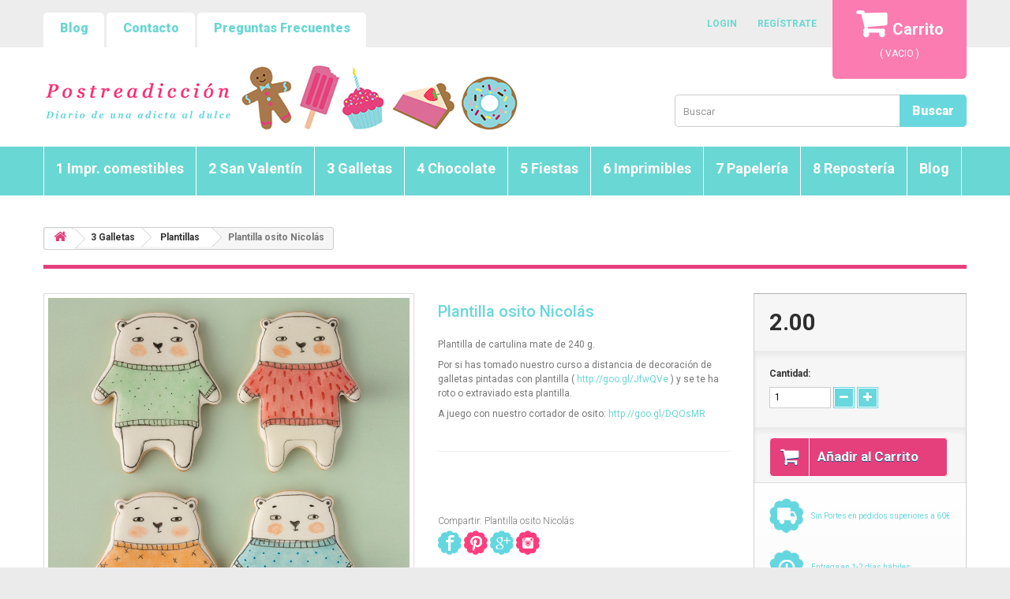

--- FILE ---
content_type: text/html; charset=UTF-8
request_url: https://tienda.postreadiccion.com/articulo/3800-plantilla-osito-nicolas
body_size: 25286
content:
<!DOCTYPE html PUBLIC "-//W3C//DTD XHTML 1.0 Transitional//EN" "http://www.w3.org/TR/xhtml1/DTD/xhtml1-transitional.dtd">
<html xmlns="http://www.w3.org/1999/xhtml" lang="es-es" xml:lang="es-es">

<head>
	<meta http-equiv="Content-Type" content="text/html; charset=UTF-8"/>
    <title> Plantilla osito Nicolás - Tienda Online</title>
    <meta name="title" content="Información de Contacto Postreadicción - Tienda Online" />
    <meta name="DC.Title" content="Información de Contacto Postreadicción - Tienda Online" />
    <meta name="description" content="Información de Contacto Postreadicción - Tienda Postreadicción, Tienda de galletas decoradas, cupcakes, cake pops y otros dulces"/>
    <meta name="DC.Description" content="Información de Contacto Postreadicción - Tienda Postreadicción, Tienda de galletas decoradas, cupcakes, cake pops y otros dulces" />
    <meta name="robots" content="index,follow"/>
    <meta name="viewport" content="width=device-width, minimum-scale=0.25, maximum-scale=1.6, initial-scale=1.0"/>
    <meta name="apple-mobile-web-app-capable" content="yes"/>
    <link rel="shortcut icon" href="https://tienda.postreadiccion.com/img/favicon.ico">
    <link href='https://fonts.googleapis.com/css?family=Roboto:400,100,100italic,300,300italic,400italic,500,500italic,700,700italic,900,900italic&subset=latin,cyrillic-ext,greek,vietnamese,latin-ext,cyrillic' rel='stylesheet' type='text/css'/>
    <link rel="stylesheet" href="https://tienda.postreadiccion.com/css/autoload/highdpi.css" type="text/css" media="all"/>
    <link rel="stylesheet" href="https://tienda.postreadiccion.com/css/autoload/responsive-tables.css" type="text/css" media="all"/>
    <link rel="stylesheet" href="https://tienda.postreadiccion.com/css/autoload/uniform.default.css" type="text/css" media="all"/>
    <link rel="stylesheet" href="https://cdnjs.cloudflare.com/ajax/libs/fancybox/3.3.5/jquery.fancybox.min.css" />
    <script src="//code.jquery.com/jquery-3.3.1.min.js"></script>
    <script src="https://cdnjs.cloudflare.com/ajax/libs/fancybox/3.3.5/jquery.fancybox.min.js"></script>

    <link rel="stylesheet" href="https://tienda.postreadiccion.com/css/modules/blockcart/blockcart.css" type="text/css" media="all"/>
    <link rel="stylesheet" href="https://tienda.postreadiccion.com/css/modules/blockcategories/blockcategories.css" type="text/css" media="all"/>
    <link rel="stylesheet" href="https://tienda.postreadiccion.com/css/modules/blockcurrencies/blockcurrencies.css" type="text/css" media="all"/>
    <link rel="stylesheet" href="https://tienda.postreadiccion.com/css/modules/blocklanguages/blocklanguages.css" type="text/css" media="all"/>
    <link rel="stylesheet" href="https://tienda.postreadiccion.com/css/modules/blockcontact/blockcontact.css" type="text/css" media="all"/>
    <link rel="stylesheet" href="https://tienda.postreadiccion.com/js/jquery/plugins/autocomplete/jquery.autocomplete.css" type="text/css" media="all"/>
    <link rel="stylesheet" href="https://tienda.postreadiccion.com/css/modules/blocksearch/blocksearch.css" type="text/css" media="all"/>
    <link rel="stylesheet" href="https://tienda.postreadiccion.com/css/modules/blocktags/blocktags.css" type="text/css" media="all"/>
    <link rel="stylesheet" href="https://tienda.postreadiccion.com/css/modules/blockuserinfo/blockuserinfo.css" type="text/css" media="all"/>
    <link rel="stylesheet" href="https://tienda.postreadiccion.com/css/modules/blockviewed/blockviewed.css" type="text/css" media="all"/>
    <link rel="stylesheet" href="https://tienda.postreadiccion.com/css/modules/homeslider/homeslider.css" type="text/css" media="all"/>
    <link rel="stylesheet" href="https://tienda.postreadiccion.com/css/modules/themeconfigurator/css/hooks.css" type="text/css" media="all"/>
    <link rel="stylesheet" href="https://tienda.postreadiccion.com/css/modules/blockwishlist/blockwishlist.css" type="text/css" media="all"/>
    <link rel="stylesheet" href="https://tienda.postreadiccion.com/css/modules/productcomments/productcomments.css" type="text/css" media="all"/>
    <link rel="stylesheet" href="https://tienda.postreadiccion.com/css/modules/blockpermanentlinks/blockpermanentlinks.css" type="text/css" media="all"/>
    <link rel="stylesheet" href="https://tienda.postreadiccion.com/css/modules/blocktopmenu/css/superfish-modified.css" type="text/css" media="all"/>
    <link rel="stylesheet" href="https://tienda.postreadiccion.com/css/blockfacebook.css" type="text/css" media="all"/>
    <link rel="stylesheet" href="https://tienda.postreadiccion.com/css/category.css" type="text/css" media="all"/>
    <link rel="stylesheet" href="https://tienda.postreadiccion.com/css/contact-form.css" type="text/css" media="all"/>
    <link rel="stylesheet" href="https://tienda.postreadiccion.com/css/global.css" type="text/css" media="all"/>
    <link rel="stylesheet" href="https://tienda.postreadiccion.com/css/my-account.css" type="text/css" media="all"/>
    <link rel="stylesheet" href="https://tienda.postreadiccion.com/css/product.css" type="text/css" media="all"/>
    <link rel="stylesheet" href="https://tienda.postreadiccion.com/css/print.css" type="text/css" media="all"/>
    <link rel="stylesheet" href="https://tienda.postreadiccion.com/css/product_list.css" type="text/css" media="all"/>
    <link rel="stylesheet" href="https://tienda.postreadiccion.com/css/scenes.css" type="text/css" media="all"/>
    <link rel="stylesheet" href="https://tienda.postreadiccion.com/css/socialsharing.css" type="text/css" media="all"/>
    <link rel="stylesheet" href="https://tienda.postreadiccion.com/css/themeconfiglink.css" type="text/css" media="all"/>
    <link rel="stylesheet"  href="https://tienda.postreadiccion.com/css/jquery.dreamalert.css" media="screen" type="text/css" />
    <link rel="stylesheet" href="https://fonts.googleapis.com/css?family=Open+Sans:300,600" type="text/css" media="all"/>
    <link rel="stylesheet" href="https://use.fontawesome.com/releases/v5.3.1/css/all.css" integrity="sha384-mzrmE5qonljUremFsqc01SB46JvROS7bZs3IO2EmfFsd15uHvIt+Y8vEf7N7fWAU" crossorigin="anonymous">
    <script type="text/javascript" src="https://tienda.postreadiccion.com/js/jquery/jquery-1.11.0.min.js"></script>
    
    <link rel="stylesheet" href="https://tienda.postreadiccion.com/css/modules/productscategory/css/productscategory.css" type="text/css" media="all" />
    <script src='https://www.google.com/recaptcha/api.js?hl=es'></script> <!-- Captcha -->
	<script src="//rum-static.pingdom.net/pa-5d1120dbd92acb001700038c.js" async></script>
    <!--[if IE 8]>
        <script src="https://tienda.postreadiccion.com/js/html5shiv.js"></script>
        <script src="https://tienda.postreadiccion.com/js/respond.min.js"></script>
    <![endif]-->
        <style>
        .check {
            opacity: 0.8;
            -webkit-box-shadow: -7px 2px 33px -6px rgba(223, 62, 126, 1);
            -moz-box-shadow: -7px 2px 33px -6px rgba(223, 62, 126, 1);
            box-shadow: -7px 2px 33px -6px rgba(223, 62, 126, 1);
        }

        .image-radio {
            cursor: pointer;
            box-sizing: border-box;
            -moz-box-sizing: border-box;
            -webkit-box-sizing: border-box;
            border: 2px solid transparent;
            margin-bottom: 0;
            outline: 0;
        }

        .image-radio input[type="radio"] {
            display: none;
        }

        .image-radio input[type="checkbox"] {
            display: none;
        }

        .image-radio-checked {
            border-color: #DF3E7E;
        }

        .image-radio .icon-ok {
            position: absolute;
            color: #4A79A3;
            background-color: #fff;
            padding: 10px;
            top: 0;
            right: 0;
        }

        .image-radio-checked .icon-ok {
            display: block !important;
        }


        .image-check {
            cursor: pointer;
            box-sizing: border-box;
            -moz-box-sizing: border-box;
            -webkit-box-sizing: border-box;
            border: 2px solid transparent;
            margin-bottom: 0;
            outline: 0;
        }

        .image-check input[type="checkbox"] {
            display: none;
        }

        .image-check-checked {
            border-color: #DF3E7E;
        }

        .image-check .icon-ok {
            position: absolute;
            color: #4A79A3;
            background-color: #fff;
            padding: 10px;
            top: 0;
            right: 0;
        }

        .image-check-checked .icon-ok {
            display: block !important;
        }
    </style>
    <script>
        function validarDatosImpresiones() {
            //valido el archivo
            if (document.fvalidaImpresiones.archivo.value.length < 1) {
                alert("Escoja de su equipo la imagen a Imprimir")
                document.fvalidaImpresiones.archivo.focus()
                return false;
            }
        }

        function validarDatosComentarios() {
            //valido el nombre
            if (document.fvalidaComentarios.nombre.value.length < 3) {
                alert("Introduce tu Nombre")
                document.fvalidaComentarios.nombre.focus()
                return false;
            }
            //valido el comentario
            if (document.fvalidaComentarios.comentario.value.length < 3) {
                alert("Introduce tu Opinión")
                document.fvalidaComentarios.comentario.focus()
                return false;
            }
        }

        function anadirAlCarrito(idForm) {
            document.getElementById(idForm).submit();
        }

        function personalizacion(value) {
            if (value == 14) {
                document.getElementById("personalizacionKit").style.visibility = "visible";
            }
        }

        function mostrarPersonalizacion(precio) {
            precio = precio + 5;
            precio = precio.toFixed(2);
            precio = precio.replace(".", ",");
            document.getElementById('textoPersonalizado').style.display = 'block';
            //document.getElementById('botonMenos').style.display = 'none';
            //document.getElementById('botonMas').style.display = 'none';
            document.getElementById('our_price_display').style.display = 'none';
            document.getElementById('our_price_display2').style.display = 'block';
            document.getElementById('our_price_display2').innerHTML = precio + " €";

        }

        function ocultarPersonalizacion(precio) {
            precio = parseFloat(precio);
            document.getElementById('textoPersonalizado').style.display = 'none';
            //document.getElementById('botonMenos').style.display = 'block';
            //document.getElementById('botonMas').style.display = 'block';
            document.getElementById('our_price_display').style.display = 'block';
            document.getElementById('our_price_display2').style.display = 'none';

        }

        function additionalInfo(id, descripcion) {
            var l = document.getElementById(id + '_label');
            if (!$(l).hasClass("image-check-checked")) {
                var txt;
                var person = prompt(descripcion);
                if (person == null || person == "") {
                    txt = "";
                } else {
                    txt = person;
                    var input = document.getElementById(id);
                    console.log(input);
                    if (input == null) {
                        document.getElementById('hiddenadditionalinfo').innerHTML +=
                            "<p id='quantity_wanted_p'><input id='" + id + "' class='text' name='" + id +
                            "' type='text' value='" + txt + "' /></p>";
                    } else {
                        console.log(document.getElementById(id).value + ':' + txt);
                        document.getElementById(id).value = txt;
                    }

                }

            }

        }

        function additionalInfoSelect(obj) {
            var descripcion = obj.options[obj.selectedIndex].getAttribute('data-descripcion');
            var id = obj.options[obj.selectedIndex].getAttribute('data-value');
            var info_adicional = obj.options[obj.selectedIndex].getAttribute('data-requireinfo');
            if (info_adicional === "S") {
                var txt;
                var person = prompt(descripcion);
                if (person == null || person == "") {
                    txt = "";
                } else {
                    txt = person;
                    var input = document.getElementById(id);
                    console.log(input);
                    if (input == null) {
                        document.getElementById('hiddenadditionalinfo').innerHTML +=
                            "<p id='quantity_wanted_p'><input id='" + id + "' class='text' name='" + id +
                            "' type='text' value='" + txt + "' /></p>";
                    } else {
                        console.log(document.getElementById(id).value + ':' + txt);
                        document.getElementById(id).value = txt;
                    }

                }
            }
        }
    </script>
    <script>
        function confirmar() {
            if (confirm('¿Estas seguro de borrar esta opinión?'))
                return true;
            else
                return false;
        }

        function recheck() {
            $(".image-radio").each(function() {
                if ($(this).find('input[type="radio"]').first().attr("checked")) {
                    $(this).addClass('image-radio-checked');
                } else {
                    $(this).removeClass('image-radio-checked');
                }
            });

        }

        $(document).ready(function() {
            // sync the input state
            $(".image-radio").on("click", function(e) {
                $(this).addClass('image-radio-checked');
                var $radio = $(this).find('input[type="radio"]');

                $radio.prop("checked", !$radio.prop("checked"));
                recheck();
                e.preventDefault();
            });
        });
        $(document).ready(function() {
            // sync the input state
            $(".image-check").on("click", function(e) {
                if ($(this).hasClass("image-check-checked")) {
                    $(this).removeClass("image-check-checked")
                } else {
                    $(this).addClass('image-check-checked');
                }
                var $radio = $(this).find('input[type="checkbox"]');

                $radio.prop("checked", !$radio.prop("checked"));

                e.preventDefault();
            });
        });
    </script>
    <script>
        function actualizarCarrito(simbolo, id, formulario, articulo) {
            var udsCaja = articulo.uds_caja;
            var unidadesMinimasPorPedido = articulo.unidades_minimas_por_pedido;
            if (simbolo == '+') {
                var valor = parseInt(document.getElementById(id).value);
                if (valor < udsCaja) {
                    valor = 0;
                }
                document.getElementById(id).value = valor + udsCaja;
            } else if (simbolo == '-') {
                var valor = document.getElementById(id).value;
                var minimo = parseInt(valor) - udsCaja;
                if (minimo <= unidadesMinimasPorPedido) {
                    document.getElementById(id).value = unidadesMinimasPorPedido;
                } else {
                    document.getElementById(id).value = minimo;
                }
            } else if (simbolo == '=') {
                var valor = document.getElementById(id).value;
                document.getElementById(id).value = parseInt(valor);
                document.forms[formulario].submit()
            }
            if (document.getElementById('cambioForm')) {
                document.getElementById('cambioForm').value = formulario;
            }
        }

        function actualizarUnidades(inputId, udsCaja, articulo) {
            var input = document.getElementById(inputId);
            var unidadesMinimasPorPedido = articulo.unidades_minimas_por_pedido;
            if (input.value) {
                var valor = parseInt(input.value);
                if (valor % udsCaja != 0) {
                    let cociente = parseInt(valor / udsCaja);
                    input.value = (cociente + 1) * udsCaja;
                }
                if (input.value <= unidadesMinimasPorPedido) {
                    input.value = unidadesMinimasPorPedido;
                }
            }
        }

        function unidadPorDefecto(inputId, unidades) {
            var input = document.getElementById(inputId);
            if (!input.value) {
                input.value = unidades;
            }
        }
    </script>
    <script>
            function showNotification(type,message){
                $.dreamAlert({
                    'type'      :   type,
                    'message'   :   message
                });
            }
            (function(i,s,o,g,r,a,m){i['GoogleAnalyticsObject']=r;i[r]=i[r]||function(){
            (i[r].q=i[r].q||[]).push(arguments)},i[r].l=1*new Date();a=s.createElement(o),
            m=s.getElementsByTagName(o)[0];a.async=1;a.src=g;m.parentNode.insertBefore(a,m)
            })(window,document,'script','//www.google-analytics.com/analytics.js','ga');
            ga('create', 'UA-88297821-1', 'auto');
            ga('send', 'pageview');
    </script>

    
    <script>
        $(document).ready(function(){

                            if ($('#activar_pop').length != 0) {
                    $("#activar_pop")[0].click();
                }
            
        });
    </script>

    <!-- Este apartado sirve para fijar el menú a la parte superior simulando el Sticky -->
    <script>
        $(document).ready(function(){
            var altura = $('.menuBox').offset().top;
            var anchura = $(window).width();
            if (anchura >= 770) {
                $(window).on('scroll', function () {
                    if ($(window).scrollTop() >= altura  && $(document).height() > 1100) {
                        $('.menuBox').addClass('menu-fixed')
                    } else {
                       $('.menuBox').removeClass('menu-fixed');
                    }
                });
            } else {
                $(window).on('scroll', function () {
                    if ($(window).scrollTop() > altura) {
                        $('.menuBox').addClass('menu-fixed-movil')
                    } else {
                        $('.menuBox').removeClass('menu-fixed-movil');
                    }
                });
            }
        });
    </script>

    <style>
        @media  screen and  (max-width: 600px){
            .fancybox-wrap{
                width: 80%!important;
                margin-right: 10%!important;
                margin-left: 10%!important;
            }
        }

        .menu-fixed {
            background: #69d7d3;
            margin-top: 0!important;
            position: fixed;
            width: 100%;
            display: -webkit-box;
            top: 0;
        }

        .menu-fixed-movil {
            background: #69d7d3;
            margin-top: 0!important;
            position: fixed;
            width: 100%;
            top: 0;
        }

        /* NOMBRE DE CATEGORÍAS / FAMILIAS */
        #blocknewproducts .right-block a.product-name {
            color: #c2185b !important;     /* fucsia corporativo */
            font-weight: 700 !important;   /* negrita */
            text-decoration: none !important;
            transition: color 0.2s ease;
        }

        /* Hover → azul */
        #blocknewproducts .right-block a.product-name:hover,
        #blocknewproducts .right-block a.product-name:focus {
            color: #69d7d3 !important;     /* azul */
        }

    </style>
    <!-- Fin del apartado que sirve para fijar el menú a la parte superior simulando el Sticky -->

    <!-- Meta Pixel Code -->
    <script>
        !function(f,b,e,v,n,t,s)
        {if(f.fbq)return;n=f.fbq=function(){n.callMethod?
            n.callMethod.apply(n,arguments):n.queue.push(arguments)};
            if(!f._fbq)f._fbq=n;n.push=n;n.loaded=!0;n.version='2.0';
            n.queue=[];t=b.createElement(e);t.async=!0;
            t.src=v;s=b.getElementsByTagName(e)[0];
            s.parentNode.insertBefore(t,s)}(window, document,'script',
            'https://connect.facebook.net/en_US/fbevents.js');
        fbq('init', '440288031123533');
        fbq('track', 'PageView');
    </script>
    <noscript><img height="1" width="1" style="display:none"
                   src="https://www.facebook.com/tr?id=440288031123533&ev=PageView&noscript=1"
        /></noscript>
    <!-- End Meta Pixel Code -->

</head>


<div id="notificacion">
    </div>


<body id="index" class="index hide-left-column hide-right-column lang_es">
<div id="page">
		<div class="header-container">
			<header id="header">
				<div class="banner">
					<div class="container">
						<div class="row"></div>
					</div>
				</div>
				<div class="nav">
					<div class="container">
						<div class="row">
                            <nav> 
        <ul id="header_links">
            <li id="header_link_contact"><a href="http://www.postreadiccion.com" title="Blog Postreadicción" target="_self" alt="Blog Postreadicción">Blog</a></li>
            <li id="header_link_sitemap"><a href="https://tienda.postreadiccion.com/contacto" title="Contacto" target="_self">Contacto</a></li>
            <li id="header_link_sitemap"><a href="https://tienda.postreadiccion.com/faq" title="Preguntas Frecuentes" target="_self">Preguntas Frecuentes</a></li>
        </ul>
        <div class="cartBox ">
            <div class="shopping_cart">
                <a href="https://tienda.postreadiccion.com/carrito" title="Ver mi carro de Compra" target="_self">
                    <b>Carrito</b>
                                                        
                    <span class="ajax_cart_no_product">( VACIO )</span>
                </a>
            </div>
        </div>
    
                                		<div id='currencies-block-top' style='margin-right:20px;'>
            <span class='cur-label'><a href="https://tienda.postreadiccion.com/login" target='_self'>REG&Iacute;STRATE</a></span>
        </div>
        <div id='languages-block-top' class='languages-block'>
            <span><a href="https://tienda.postreadiccion.com/login" target='_self'>LOGIN</a></span>
        </div>
		
        <!-- Enlaces de cuenta, login registro, logout  -->
        <div id="search_block_top" class="">
            <form method="GET" action="https://tienda.postreadiccion.com/articulos" accept-charset="UTF-8" role="search" id="searchbox">
            <input placeholder="Buscar" id="search_query_top" class="search_query form-control" required="required" name="b" type="text">
            <button type="submit"  class="btn btn-default button-search">
                    <span>Buscar</span>
                </button>

            </form>     

        </div>
        <div id="header_logo">
            <a href="https://tienda.postreadiccion.com" title="Postreadicci&oacute;n - Tienda Online" target="_self">
                <img class="logo img-responsive" src="https://tienda.postreadiccion.com/img/logotipo.jpg" alt="Postreadicción - Tienda Online" title="Postreadicción - Tienda Online"/>
            </a>
        </div>
    
    
    </nav>
    						</div>
					</div>
				</div>
                <div class="menuBox">
                    <div class="container">
                        <div class="row">
                            <div id="block_top_menu" class="sf-contener clearfix col-lg-12">
        <div class="cat-title">Categor&iacute;as</div>
        <ul class="sf-menu clearfix menu-content">
                                       <li>
        
                    <a href="https://tienda.postreadiccion.com/articulos/310-1-impr-comestibles" target='_self' alt="Ver 1 Impr. comestibles" title="Ir a 1 Impr. comestibles" >1 Impr. comestibles</a>
                                        <ul id="contenedorMenuPrincipal">
                                                <li>
                                                           <a href="https://tienda.postreadiccion.com/articulos/334-animales" target='_self' alt="Ver Animales" title="Ir a Animales">Animales</a>
                                                               <ul>
                                                                                                            <li>
                                        <a href="https://tienda.postreadiccion.com/articulos/792-bosque" alt="Ver Bosque" title="Ir a Bosque">Bosque</a>
                                    </li>
                                                                                                            <li>
                                        <a href="https://tienda.postreadiccion.com/articulos/769-caballos" alt="Ver Caballos" title="Ir a Caballos">Caballos</a>
                                    </li>
                                                                                                            <li>
                                        <a href="https://tienda.postreadiccion.com/articulos/765-conejos-pollitos-gansos" alt="Ver Conejos / pollitos / gansos" title="Ir a Conejos / pollitos / gansos">Conejos / pollitos / gansos</a>
                                    </li>
                                                                                                            <li>
                                        <a href="https://tienda.postreadiccion.com/articulos/768-dinosaurios" alt="Ver Dinosaurios" title="Ir a Dinosaurios">Dinosaurios</a>
                                    </li>
                                                                                                            <li>
                                        <a href="https://tienda.postreadiccion.com/articulos/767-gatos" alt="Ver Gatos" title="Ir a Gatos">Gatos</a>
                                    </li>
                                                                                                            <li>
                                        <a href="https://tienda.postreadiccion.com/articulos/762-granja" alt="Ver Granja" title="Ir a Granja">Granja</a>
                                    </li>
                                                                                                            <li>
                                        <a href="https://tienda.postreadiccion.com/articulos/763-jungla-safari" alt="Ver Jungla / safari" title="Ir a Jungla / safari">Jungla / safari</a>
                                    </li>
                                                                                                            <li>
                                        <a href="https://tienda.postreadiccion.com/articulos/761-mar" alt="Ver Mar" title="Ir a Mar">Mar</a>
                                    </li>
                                                                                                            <li>
                                        <a href="https://tienda.postreadiccion.com/articulos/331-mariposas" alt="Ver Mariposas" title="Ir a Mariposas">Mariposas</a>
                                    </li>
                                                                                                            <li>
                                        <a href="https://tienda.postreadiccion.com/articulos/766-ositos-peluches" alt="Ver Ositos / peluches" title="Ir a Ositos / peluches">Ositos / peluches</a>
                                    </li>
                                                                                                            <li>
                                        <a href="https://tienda.postreadiccion.com/articulos/770-otros" alt="Ver Otros" title="Ir a Otros">Otros</a>
                                    </li>
                                                                                                            <li>
                                        <a href="https://tienda.postreadiccion.com/articulos/764-unicornios" alt="Ver Unicornios" title="Ir a Unicornios">Unicornios</a>
                                    </li>
                                                                    </ul>
                                                        </li>

                                                <li>
                                                           <a href="https://tienda.postreadiccion.com/articulos/783-burn-away-cake" target='_self' alt="Ver Burn away cake" title="Ir a Burn away cake">Burn away cake</a>
                                                       </li>

                                                <li>
                                                           <a href="https://tienda.postreadiccion.com/articulos/347-cuentos" target='_self' alt="Ver Cuentos" title="Ir a Cuentos">Cuentos</a>
                                                       </li>

                                                <li>
                                                           <a href="https://tienda.postreadiccion.com/articulos/716-deportes" target='_self' alt="Ver Deportes" title="Ir a Deportes">Deportes</a>
                                                               <ul>
                                                                                                            <li>
                                        <a href="https://tienda.postreadiccion.com/articulos/715-baloncesto" alt="Ver Baloncesto" title="Ir a Baloncesto">Baloncesto</a>
                                    </li>
                                                                                                            <li>
                                        <a href="https://tienda.postreadiccion.com/articulos/353-futbol" alt="Ver F&uacute;tbol" title="Ir a F&uacute;tbol">F&uacute;tbol</a>
                                    </li>
                                                                                                            <li>
                                        <a href="https://tienda.postreadiccion.com/articulos/776-gimnasia-ritmica" alt="Ver Gimnasia r&iacute;tmica" title="Ir a Gimnasia r&iacute;tmica">Gimnasia r&iacute;tmica</a>
                                    </li>
                                                                                                            <li>
                                        <a href="https://tienda.postreadiccion.com/articulos/717-otros-deportes" alt="Ver Otros deportes" title="Ir a Otros deportes">Otros deportes</a>
                                    </li>
                                                                    </ul>
                                                        </li>

                                                <li>
                                                           <a href="https://tienda.postreadiccion.com/articulos/330-dibujos-variados" target='_self' alt="Ver Dibujos variados" title="Ir a Dibujos variados">Dibujos variados</a>
                                                               <ul>
                                                                                                            <li>
                                        <a href="https://tienda.postreadiccion.com/articulos/758-arte" alt="Ver Arte" title="Ir a Arte">Arte</a>
                                    </li>
                                                                                                            <li>
                                        <a href="https://tienda.postreadiccion.com/articulos/772-costura" alt="Ver Costura" title="Ir a Costura">Costura</a>
                                    </li>
                                                                                                            <li>
                                        <a href="https://tienda.postreadiccion.com/articulos/771-lazos" alt="Ver Lazos" title="Ir a Lazos">Lazos</a>
                                    </li>
                                                                                                            <li>
                                        <a href="https://tienda.postreadiccion.com/articulos/333-ninas-y-ninos" alt="Ver Ni&ntilde;as y ni&ntilde;os" title="Ir a Ni&ntilde;as y ni&ntilde;os">Ni&ntilde;as y ni&ntilde;os</a>
                                    </li>
                                                                                                            <li>
                                        <a href="https://tienda.postreadiccion.com/articulos/335-otros" alt="Ver Otros" title="Ir a Otros">Otros</a>
                                    </li>
                                                                                                            <li>
                                        <a href="https://tienda.postreadiccion.com/articulos/332-tartas-y-cupcakes" alt="Ver Tartas y Cupcakes" title="Ir a Tartas y Cupcakes">Tartas y Cupcakes</a>
                                    </li>
                                                                    </ul>
                                                        </li>

                                                <li>
                                                           <a href="https://tienda.postreadiccion.com/articulos/311-fechas-especiales" target='_self' alt="Ver Fechas Especiales" title="Ir a Fechas Especiales">Fechas Especiales</a>
                                                               <ul>
                                                                                                            <li>
                                        <a href="https://tienda.postreadiccion.com/articulos/319-bautizosbebes" alt="Ver Bautizos/beb&eacute;s" title="Ir a Bautizos/beb&eacute;s">Bautizos/beb&eacute;s</a>
                                    </li>
                                                                                                            <li>
                                        <a href="https://tienda.postreadiccion.com/articulos/320-bodas-y-aniversarios" alt="Ver Bodas y aniversarios" title="Ir a Bodas y aniversarios">Bodas y aniversarios</a>
                                    </li>
                                                                                                            <li>
                                        <a href="https://tienda.postreadiccion.com/articulos/322-cole-y-graduacion" alt="Ver Cole y graduaci&oacute;n" title="Ir a Cole y graduaci&oacute;n">Cole y graduaci&oacute;n</a>
                                    </li>
                                                                                                            <li>
                                        <a href="https://tienda.postreadiccion.com/articulos/318-comuniones" alt="Ver Comuniones" title="Ir a Comuniones">Comuniones</a>
                                    </li>
                                                                                                            <li>
                                        <a href="https://tienda.postreadiccion.com/articulos/321-cumpleanos" alt="Ver Cumplea&ntilde;os" title="Ir a Cumplea&ntilde;os">Cumplea&ntilde;os</a>
                                    </li>
                                                                                                            <li>
                                        <a href="https://tienda.postreadiccion.com/articulos/323-despedida-de-soltera" alt="Ver Despedida de soltera" title="Ir a Despedida de soltera">Despedida de soltera</a>
                                    </li>
                                                                                                            <li>
                                        <a href="https://tienda.postreadiccion.com/articulos/317-dia-de-la-madre" alt="Ver D&iacute;a de la Madre" title="Ir a D&iacute;a de la Madre">D&iacute;a de la Madre</a>
                                    </li>
                                                                                                            <li>
                                        <a href="https://tienda.postreadiccion.com/articulos/316-dia-del-padre" alt="Ver D&iacute;a del Padre" title="Ir a D&iacute;a del Padre">D&iacute;a del Padre</a>
                                    </li>
                                                                                                            <li>
                                        <a href="https://tienda.postreadiccion.com/articulos/313-halloween" alt="Ver Halloween" title="Ir a Halloween">Halloween</a>
                                    </li>
                                                                                                            <li>
                                        <a href="https://tienda.postreadiccion.com/articulos/731-jubilacion" alt="Ver Jubilaci&oacute;n" title="Ir a Jubilaci&oacute;n">Jubilaci&oacute;n</a>
                                    </li>
                                                                                                            <li>
                                        <a href="https://tienda.postreadiccion.com/articulos/312-navidades" alt="Ver Navidades" title="Ir a Navidades">Navidades</a>
                                    </li>
                                                                                                            <li>
                                        <a href="https://tienda.postreadiccion.com/articulos/756-navidades-calendarios-de-adviento" alt="Ver Navidades - Calendarios de Adviento" title="Ir a Navidades - Calendarios de Adviento">Navidades - Calendarios de Adviento</a>
                                    </li>
                                                                                                            <li>
                                        <a href="https://tienda.postreadiccion.com/articulos/315-pascua" alt="Ver Pascua" title="Ir a Pascua">Pascua</a>
                                    </li>
                                                                                                            <li>
                                        <a href="https://tienda.postreadiccion.com/articulos/314-san-valentin" alt="Ver San Valent&iacute;n" title="Ir a San Valent&iacute;n">San Valent&iacute;n</a>
                                    </li>
                                                                                                            <li>
                                        <a href="https://tienda.postreadiccion.com/articulos/597-sant-jordi" alt="Ver Sant Jordi" title="Ir a Sant Jordi">Sant Jordi</a>
                                    </li>
                                                                    </ul>
                                                        </li>

                                                <li>
                                                           <a href="https://tienda.postreadiccion.com/articulos/351-flores-y-hojas-de-oblea" target='_self' alt="Ver Flores y hojas de oblea" title="Ir a Flores y hojas de oblea">Flores y hojas de oblea</a>
                                                       </li>

                                                <li>
                                                           <a href="https://tienda.postreadiccion.com/articulos/346-otros-dibujos-infantiles" target='_self' alt="Ver Otros dibujos infantiles" title="Ir a Otros dibujos infantiles">Otros dibujos infantiles</a>
                                                       </li>

                                                <li>
                                                           <a href="https://tienda.postreadiccion.com/articulos/610-personalizada" target='_self' alt="Ver Personalizada" title="Ir a Personalizada">Personalizada</a>
                                                       </li>

                                                <li>
                                                           <a href="https://tienda.postreadiccion.com/articulos/336-profesiones" target='_self' alt="Ver Profesiones" title="Ir a Profesiones">Profesiones</a>
                                                       </li>

                                                <li>
                                                           <a href="https://tienda.postreadiccion.com/articulos/349-purpurinas-y-metalizados" target='_self' alt="Ver Purpurinas y metalizados" title="Ir a Purpurinas y metalizados">Purpurinas y metalizados</a>
                                                       </li>

                                                <li>
                                                           <a href="https://tienda.postreadiccion.com/articulos/523-super-heroes" target='_self' alt="Ver S&uacute;per h&eacute;roes" title="Ir a S&uacute;per h&eacute;roes">S&uacute;per h&eacute;roes</a>
                                                       </li>

                                                <li>
                                                           <a href="https://tienda.postreadiccion.com/articulos/345-tele-y-cine" target='_self' alt="Ver Tele y cine" title="Ir a Tele y cine">Tele y cine</a>
                                                       </li>

                                                <li>
                                                           <a href="https://tienda.postreadiccion.com/articulos/338-texturas" target='_self' alt="Ver Texturas" title="Ir a Texturas">Texturas</a>
                                                               <ul>
                                                                                                            <li>
                                        <a href="https://tienda.postreadiccion.com/articulos/339-animal-print" alt="Ver Animal print" title="Ir a Animal print">Animal print</a>
                                    </li>
                                                                                                            <li>
                                        <a href="https://tienda.postreadiccion.com/articulos/340-maderas" alt="Ver Maderas" title="Ir a Maderas">Maderas</a>
                                    </li>
                                                                                                            <li>
                                        <a href="https://tienda.postreadiccion.com/articulos/760-marmol" alt="Ver M&aacute;rmol" title="Ir a M&aacute;rmol">M&aacute;rmol</a>
                                    </li>
                                                                                                            <li>
                                        <a href="https://tienda.postreadiccion.com/articulos/508-marmol-liquido" alt="Ver M&aacute;rmol l&iacute;quido" title="Ir a M&aacute;rmol l&iacute;quido">M&aacute;rmol l&iacute;quido</a>
                                    </li>
                                                                                                            <li>
                                        <a href="https://tienda.postreadiccion.com/articulos/341-otros" alt="Ver Otros" title="Ir a Otros">Otros</a>
                                    </li>
                                                                    </ul>
                                                        </li>

                                                <li>
                                                           <a href="https://tienda.postreadiccion.com/articulos/324-tramas-motivos" target='_self' alt="Ver Tramas-motivos" title="Ir a Tramas-motivos">Tramas-motivos</a>
                                                               <ul>
                                                                                                            <li>
                                        <a href="https://tienda.postreadiccion.com/articulos/325-floreshojas" alt="Ver Flores/Hojas" title="Ir a Flores/Hojas">Flores/Hojas</a>
                                    </li>
                                                                                                            <li>
                                        <a href="https://tienda.postreadiccion.com/articulos/782-halloween" alt="Ver Halloween" title="Ir a Halloween">Halloween</a>
                                    </li>
                                                                                                            <li>
                                        <a href="https://tienda.postreadiccion.com/articulos/326-lunares" alt="Ver Lunares" title="Ir a Lunares">Lunares</a>
                                    </li>
                                                                                                            <li>
                                        <a href="https://tienda.postreadiccion.com/articulos/627-molde-my-snack" alt="Ver Molde &quot;My snack&quot;" title="Ir a Molde &quot;My snack&quot;">Molde &quot;My snack&quot;</a>
                                    </li>
                                                                                                            <li>
                                        <a href="https://tienda.postreadiccion.com/articulos/629-molde-cuadraditos" alt="Ver Molde cuadraditos" title="Ir a Molde cuadraditos">Molde cuadraditos</a>
                                    </li>
                                                                                                            <li>
                                        <a href="https://tienda.postreadiccion.com/articulos/628-molde-eclairs" alt="Ver Molde &eacute;clairs" title="Ir a Molde &eacute;clairs">Molde &eacute;clairs</a>
                                    </li>
                                                                                                            <li>
                                        <a href="https://tienda.postreadiccion.com/articulos/630-molde-minioreos" alt="Ver Molde minioreos" title="Ir a Molde minioreos">Molde minioreos</a>
                                    </li>
                                                                                                            <li>
                                        <a href="https://tienda.postreadiccion.com/articulos/730-navidad" alt="Ver Navidad" title="Ir a Navidad">Navidad</a>
                                    </li>
                                                                                                            <li>
                                        <a href="https://tienda.postreadiccion.com/articulos/329-otros" alt="Ver Otros" title="Ir a Otros">Otros</a>
                                    </li>
                                                                                                            <li>
                                        <a href="https://tienda.postreadiccion.com/articulos/739-pascua" alt="Ver Pascua" title="Ir a Pascua">Pascua</a>
                                    </li>
                                                                                                            <li>
                                        <a href="https://tienda.postreadiccion.com/articulos/327-rayaschevron" alt="Ver Rayas/Chevron" title="Ir a Rayas/Chevron">Rayas/Chevron</a>
                                    </li>
                                                                                                            <li>
                                        <a href="https://tienda.postreadiccion.com/articulos/738-san-valentin" alt="Ver San Valent&iacute;n" title="Ir a San Valent&iacute;n">San Valent&iacute;n</a>
                                    </li>
                                                                                                            <li>
                                        <a href="https://tienda.postreadiccion.com/articulos/750-toile-de-jouy" alt="Ver Toile de jouy" title="Ir a Toile de jouy">Toile de jouy</a>
                                    </li>
                                                                                                            <li>
                                        <a href="https://tienda.postreadiccion.com/articulos/328-vichy" alt="Ver Vichy" title="Ir a Vichy">Vichy</a>
                                    </li>
                                                                    </ul>
                                                        </li>

                                                <li>
                                                           <a href="https://tienda.postreadiccion.com/articulos/521-videojuegos" target='_self' alt="Ver Videojuegos" title="Ir a Videojuegos">Videojuegos</a>
                                                       </li>

                                             </ul>
                                </li>
                                       <li>
        
                    <a href="https://tienda.postreadiccion.com/articulos/740-2-san-valentin" target='_self' alt="Ver 2 San Valent&iacute;n" title="Ir a 2 San Valent&iacute;n" >2 San Valent&iacute;n</a>
                                        <ul id="contenedorMenuPrincipal">
                                                <li>
                                                           <a href="https://tienda.postreadiccion.com/articulos/791-cajas-san-valentin" target='_self' alt="Ver Cajas San Valent&iacute;n" title="Ir a Cajas San Valent&iacute;n">Cajas San Valent&iacute;n</a>
                                                       </li>

                                                <li>
                                                           <a href="https://tienda.postreadiccion.com/articulos/781-cortadores-y-moldes" target='_self' alt="Ver Cortadores y moldes" title="Ir a Cortadores y moldes">Cortadores y moldes</a>
                                                       </li>

                                                <li>
                                                           <a href="https://tienda.postreadiccion.com/articulos/742-impresiones-comestibles" target='_self' alt="Ver Impresiones comestibles" title="Ir a Impresiones comestibles">Impresiones comestibles</a>
                                                       </li>

                                             </ul>
                                </li>
                                       <li>
        
                    <a href="https://tienda.postreadiccion.com/articulos/426-3-galletas" target='_self' alt="Ver 3 Galletas" title="Ir a 3 Galletas" >3 Galletas</a>
                                        <ul id="contenedorMenuPrincipal">
                                                <li>
                                                           <a href="https://tienda.postreadiccion.com/articulos/428-bolsas" target='_self' alt="Ver Bolsas" title="Ir a Bolsas">Bolsas</a>
                                                       </li>

                                                <li>
                                                           <a href="https://tienda.postreadiccion.com/articulos/441-cajas" target='_self' alt="Ver Cajas" title="Ir a Cajas">Cajas</a>
                                                       </li>

                                                <li>
                                                           <a href="https://tienda.postreadiccion.com/articulos/444-colorantes" target='_self' alt="Ver Colorantes" title="Ir a Colorantes">Colorantes</a>
                                                               <ul>
                                                                                                            <li>
                                        <a href="https://tienda.postreadiccion.com/articulos/445-colorantes-en-gel" alt="Ver Colorantes en gel" title="Ir a Colorantes en gel">Colorantes en gel</a>
                                    </li>
                                                                                                            <li>
                                        <a href="https://tienda.postreadiccion.com/articulos/447-colorantes-en-polvo" alt="Ver Colorantes en polvo" title="Ir a Colorantes en polvo">Colorantes en polvo</a>
                                    </li>
                                                                                                            <li>
                                        <a href="https://tienda.postreadiccion.com/articulos/555-otros-colorantes" alt="Ver Otros colorantes" title="Ir a Otros colorantes">Otros colorantes</a>
                                    </li>
                                                                    </ul>
                                                        </li>

                                                <li>
                                                           <a href="https://tienda.postreadiccion.com/articulos/561-cortadores" target='_self' alt="Ver Cortadores" title="Ir a Cortadores">Cortadores</a>
                                                               <ul>
                                                                                                            <li>
                                        <a href="https://tienda.postreadiccion.com/articulos/664-animales" alt="Ver Animales" title="Ir a Animales">Animales</a>
                                    </li>
                                                                                                            <li>
                                        <a href="https://tienda.postreadiccion.com/articulos/747-cole-y-graduacion" alt="Ver Cole y graduaci&oacute;n" title="Ir a Cole y graduaci&oacute;n">Cole y graduaci&oacute;n</a>
                                    </li>
                                                                                                            <li>
                                        <a href="https://tienda.postreadiccion.com/articulos/538-comunion" alt="Ver Comuni&oacute;n" title="Ir a Comuni&oacute;n">Comuni&oacute;n</a>
                                    </li>
                                                                                                            <li>
                                        <a href="https://tienda.postreadiccion.com/articulos/355-formas-geometricas" alt="Ver Formas geom&eacute;tricas" title="Ir a Formas geom&eacute;tricas">Formas geom&eacute;tricas</a>
                                    </li>
                                                                                                            <li>
                                        <a href="https://tienda.postreadiccion.com/articulos/752-futbol" alt="Ver F&uacute;tbol" title="Ir a F&uacute;tbol">F&uacute;tbol</a>
                                    </li>
                                                                                                            <li>
                                        <a href="https://tienda.postreadiccion.com/articulos/536-halloween" alt="Ver Halloween" title="Ir a Halloween">Halloween</a>
                                    </li>
                                                                                                            <li>
                                        <a href="https://tienda.postreadiccion.com/articulos/357-minis" alt="Ver Minis" title="Ir a Minis">Minis</a>
                                    </li>
                                                                                                            <li>
                                        <a href="https://tienda.postreadiccion.com/articulos/537-navidad" alt="Ver Navidad" title="Ir a Navidad">Navidad</a>
                                    </li>
                                                                                                            <li>
                                        <a href="https://tienda.postreadiccion.com/articulos/789-numeros" alt="Ver N&uacute;meros" title="Ir a N&uacute;meros">N&uacute;meros</a>
                                    </li>
                                                                                                            <li>
                                        <a href="https://tienda.postreadiccion.com/articulos/787-pascua" alt="Ver Pascua" title="Ir a Pascua">Pascua</a>
                                    </li>
                                                                                                            <li>
                                        <a href="https://tienda.postreadiccion.com/articulos/361-personajes" alt="Ver Personajes" title="Ir a Personajes">Personajes</a>
                                    </li>
                                                                                                            <li>
                                        <a href="https://tienda.postreadiccion.com/articulos/790-personalizados" alt="Ver Personalizados" title="Ir a Personalizados">Personalizados</a>
                                    </li>
                                                                                                            <li>
                                        <a href="https://tienda.postreadiccion.com/articulos/599-san-valentin" alt="Ver San Valent&iacute;n" title="Ir a San Valent&iacute;n">San Valent&iacute;n</a>
                                    </li>
                                                                                                            <li>
                                        <a href="https://tienda.postreadiccion.com/articulos/359-varios" alt="Ver Varios" title="Ir a Varios">Varios</a>
                                    </li>
                                                                    </ul>
                                                        </li>

                                                <li>
                                                           <a href="https://tienda.postreadiccion.com/articulos/437-cursos-a-distancia" target='_self' alt="Ver Cursos a distancia" title="Ir a Cursos a distancia">Cursos a distancia</a>
                                                               <ul>
                                                                                                            <li>
                                        <a href="https://tienda.postreadiccion.com/articulos/438-incluyen-cortadores" alt="Ver Incluyen cortadores" title="Ir a Incluyen cortadores">Incluyen cortadores</a>
                                    </li>
                                                                                                            <li>
                                        <a href="https://tienda.postreadiccion.com/articulos/439-no-incluyen-cortadores" alt="Ver No incluyen cortadores" title="Ir a No incluyen cortadores">No incluyen cortadores</a>
                                    </li>
                                                                    </ul>
                                                        </li>

                                                <li>
                                                           <a href="https://tienda.postreadiccion.com/articulos/501-estenciles" target='_self' alt="Ver Est&eacute;nciles" title="Ir a Est&eacute;nciles">Est&eacute;nciles</a>
                                                       </li>

                                                <li>
                                                           <a href="https://tienda.postreadiccion.com/articulos/586-fondant" target='_self' alt="Ver Fondant" title="Ir a Fondant">Fondant</a>
                                                       </li>

                                                <li>
                                                           <a href="https://tienda.postreadiccion.com/articulos/788-galletas-decoradas" target='_self' alt="Ver Galletas decoradas" title="Ir a Galletas decoradas">Galletas decoradas</a>
                                                       </li>

                                                <li>
                                                           <a href="https://tienda.postreadiccion.com/articulos/449-ingredientes" target='_self' alt="Ver Ingredientes" title="Ir a Ingredientes">Ingredientes</a>
                                                       </li>

                                                <li>
                                                           <a href="https://tienda.postreadiccion.com/articulos/443-plantillas" target='_self' alt="Ver Plantillas" title="Ir a Plantillas">Plantillas</a>
                                                       </li>

                                                <li>
                                                           <a href="https://tienda.postreadiccion.com/articulos/446-rotuladores" target='_self' alt="Ver Rotuladores" title="Ir a Rotuladores">Rotuladores</a>
                                                       </li>

                                                <li>
                                                           <a href="https://tienda.postreadiccion.com/articulos/784-tarjetas-para-galletas" target='_self' alt="Ver Tarjetas para galletas" title="Ir a Tarjetas para galletas">Tarjetas para galletas</a>
                                                       </li>

                                                <li>
                                                           <a href="https://tienda.postreadiccion.com/articulos/430-utensilios" target='_self' alt="Ver Utensilios" title="Ir a Utensilios">Utensilios</a>
                                                               <ul>
                                                                                                            <li>
                                        <a href="https://tienda.postreadiccion.com/articulos/434-biberones" alt="Ver Biberones" title="Ir a Biberones">Biberones</a>
                                    </li>
                                                                                                            <li>
                                        <a href="https://tienda.postreadiccion.com/articulos/432-boquillas-y-adaptadores" alt="Ver Boquillas y adaptadores" title="Ir a Boquillas y adaptadores">Boquillas y adaptadores</a>
                                    </li>
                                                                                                            <li>
                                        <a href="https://tienda.postreadiccion.com/articulos/433-mangas-y-gomas" alt="Ver Mangas y gomas" title="Ir a Mangas y gomas">Mangas y gomas</a>
                                    </li>
                                                                                                            <li>
                                        <a href="https://tienda.postreadiccion.com/articulos/665-otros" alt="Ver Otros" title="Ir a Otros">Otros</a>
                                    </li>
                                                                                                            <li>
                                        <a href="https://tienda.postreadiccion.com/articulos/431-palillos-y-pinzas" alt="Ver Palillos y pinzas" title="Ir a Palillos y pinzas">Palillos y pinzas</a>
                                    </li>
                                                                                                            <li>
                                        <a href="https://tienda.postreadiccion.com/articulos/435-rodillos" alt="Ver Rodillos" title="Ir a Rodillos">Rodillos</a>
                                    </li>
                                                                                                            <li>
                                        <a href="https://tienda.postreadiccion.com/articulos/436-tapete-de-horno" alt="Ver Tapete de horno" title="Ir a Tapete de horno">Tapete de horno</a>
                                    </li>
                                                                    </ul>
                                                        </li>

                                             </ul>
                                </li>
                                       <li>
        
                    <a href="https://tienda.postreadiccion.com/articulos/452-4-chocolate" target='_self' alt="Ver 4 Chocolate" title="Ir a 4 Chocolate" >4 Chocolate</a>
                                        <ul id="contenedorMenuPrincipal">
                                                <li>
                                                           <a href="https://tienda.postreadiccion.com/articulos/693-acrilicos-para-chocolate" target='_self' alt="Ver Acr&iacute;licos para chocolate" title="Ir a Acr&iacute;licos para chocolate">Acr&iacute;licos para chocolate</a>
                                                       </li>

                                                <li>
                                                           <a href="https://tienda.postreadiccion.com/articulos/596-cajas" target='_self' alt="Ver Cajas" title="Ir a Cajas">Cajas</a>
                                                       </li>

                                                <li>
                                                           <a href="https://tienda.postreadiccion.com/articulos/678-colorantes-para-chocolate" target='_self' alt="Ver Colorantes para chocolate" title="Ir a Colorantes para chocolate">Colorantes para chocolate</a>
                                                       </li>

                                                <li>
                                                           <a href="https://tienda.postreadiccion.com/articulos/455-melts-para-fundir" target='_self' alt="Ver Melts para fundir" title="Ir a Melts para fundir">Melts para fundir</a>
                                                       </li>

                                                <li>
                                                           <a href="https://tienda.postreadiccion.com/articulos/457-moldes-chocolate" target='_self' alt="Ver Moldes chocolate" title="Ir a Moldes chocolate">Moldes chocolate</a>
                                                       </li>

                                                <li>
                                                           <a href="https://tienda.postreadiccion.com/articulos/459-otros" target='_self' alt="Ver Otros" title="Ir a Otros">Otros</a>
                                                       </li>

                                             </ul>
                                </li>
                                       <li>
        
                    <a href="https://tienda.postreadiccion.com/articulos/380-5-fiestas" target='_self' alt="Ver 5 Fiestas" title="Ir a 5 Fiestas" >5 Fiestas</a>
                                        <ul id="contenedorMenuPrincipal">
                                                <li>
                                                           <a href="https://tienda.postreadiccion.com/articulos/694-fechas-especiales" target='_self' alt="Ver Fechas especiales" title="Ir a Fechas especiales">Fechas especiales</a>
                                                               <ul>
                                                                                                            <li>
                                        <a href="https://tienda.postreadiccion.com/articulos/406-bebe" alt="Ver Beb&eacute;" title="Ir a Beb&eacute;">Beb&eacute;</a>
                                    </li>
                                                                                                            <li>
                                        <a href="https://tienda.postreadiccion.com/articulos/412-boda" alt="Ver Boda" title="Ir a Boda">Boda</a>
                                    </li>
                                                                                                            <li>
                                        <a href="https://tienda.postreadiccion.com/articulos/416-cole-y-graduacion" alt="Ver Cole y graduaci&oacute;n" title="Ir a Cole y graduaci&oacute;n">Cole y graduaci&oacute;n</a>
                                    </li>
                                                                                                            <li>
                                        <a href="https://tienda.postreadiccion.com/articulos/547-halloween" alt="Ver Halloween" title="Ir a Halloween">Halloween</a>
                                    </li>
                                                                                                            <li>
                                        <a href="https://tienda.postreadiccion.com/articulos/409-navidad" alt="Ver Navidad" title="Ir a Navidad">Navidad</a>
                                    </li>
                                                                                                            <li>
                                        <a href="https://tienda.postreadiccion.com/articulos/695-pascua" alt="Ver Pascua" title="Ir a Pascua">Pascua</a>
                                    </li>
                                                                                                            <li>
                                        <a href="https://tienda.postreadiccion.com/articulos/745-san-valentin" alt="Ver San Valent&iacute;n" title="Ir a San Valent&iacute;n">San Valent&iacute;n</a>
                                    </li>
                                                                    </ul>
                                                        </li>

                                                <li>
                                                           <a href="https://tienda.postreadiccion.com/articulos/685-personajes" target='_self' alt="Ver Personajes" title="Ir a Personajes">Personajes</a>
                                                               <ul>
                                                                                                            <li>
                                        <a href="https://tienda.postreadiccion.com/articulos/753-barbie" alt="Ver Barbie" title="Ir a Barbie">Barbie</a>
                                    </li>
                                                                                                            <li>
                                        <a href="https://tienda.postreadiccion.com/articulos/396-caperucita-roja" alt="Ver Caperucita Roja" title="Ir a Caperucita Roja">Caperucita Roja</a>
                                    </li>
                                                                                                            <li>
                                        <a href="https://tienda.postreadiccion.com/articulos/527-harry-potter" alt="Ver Harry Potter" title="Ir a Harry Potter">Harry Potter</a>
                                    </li>
                                                                                                            <li>
                                        <a href="https://tienda.postreadiccion.com/articulos/543-lol-surprise" alt="Ver LOL Surprise" title="Ir a LOL Surprise">LOL Surprise</a>
                                    </li>
                                                                                                            <li>
                                        <a href="https://tienda.postreadiccion.com/articulos/553-mickey-mouse" alt="Ver Mickey Mouse" title="Ir a Mickey Mouse">Mickey Mouse</a>
                                    </li>
                                                                                                            <li>
                                        <a href="https://tienda.postreadiccion.com/articulos/552-peppa-pig" alt="Ver Peppa Pig" title="Ir a Peppa Pig">Peppa Pig</a>
                                    </li>
                                                                    </ul>
                                                        </li>

                                                <li>
                                                           <a href="https://tienda.postreadiccion.com/articulos/696-por-productos" target='_self' alt="Ver Por productos" title="Ir a Por productos">Por productos</a>
                                                               <ul>
                                                                                                            <li>
                                        <a href="https://tienda.postreadiccion.com/articulos/778-bolsitas-personalizadas" alt="Ver Bolsitas personalizadas" title="Ir a Bolsitas personalizadas">Bolsitas personalizadas</a>
                                    </li>
                                                                                                            <li>
                                        <a href="https://tienda.postreadiccion.com/articulos/779-bolsitas-transparentes" alt="Ver Bolsitas transparentes" title="Ir a Bolsitas transparentes">Bolsitas transparentes</a>
                                    </li>
                                                                                                            <li>
                                        <a href="https://tienda.postreadiccion.com/articulos/710-botes" alt="Ver Botes" title="Ir a Botes">Botes</a>
                                    </li>
                                                                                                            <li>
                                        <a href="https://tienda.postreadiccion.com/articulos/775-cajas-de-lata" alt="Ver Cajas de lata" title="Ir a Cajas de lata">Cajas de lata</a>
                                    </li>
                                                                                                            <li>
                                        <a href="https://tienda.postreadiccion.com/articulos/700-cajas-y-cajitas" alt="Ver Cajas y cajitas" title="Ir a Cajas y cajitas">Cajas y cajitas</a>
                                    </li>
                                                                                                            <li>
                                        <a href="https://tienda.postreadiccion.com/articulos/711-chapas" alt="Ver Chapas" title="Ir a Chapas">Chapas</a>
                                    </li>
                                                                                                            <li>
                                        <a href="https://tienda.postreadiccion.com/articulos/712-etiquetas" alt="Ver Etiquetas" title="Ir a Etiquetas">Etiquetas</a>
                                    </li>
                                                                                                            <li>
                                        <a href="https://tienda.postreadiccion.com/articulos/697-platos" alt="Ver Platos" title="Ir a Platos">Platos</a>
                                    </li>
                                                                                                            <li>
                                        <a href="https://tienda.postreadiccion.com/articulos/704-toppers" alt="Ver Toppers" title="Ir a Toppers">Toppers</a>
                                    </li>
                                                                                                            <li>
                                        <a href="https://tienda.postreadiccion.com/articulos/780-toppers-personalizados" alt="Ver Toppers personalizados" title="Ir a Toppers personalizados">Toppers personalizados</a>
                                    </li>
                                                                                                            <li>
                                        <a href="https://tienda.postreadiccion.com/articulos/706-velas" alt="Ver Velas" title="Ir a Velas">Velas</a>
                                    </li>
                                                                    </ul>
                                                        </li>

                                                <li>
                                                           <a href="https://tienda.postreadiccion.com/articulos/578-primera-comunion" target='_self' alt="Ver Primera comuni&oacute;n" title="Ir a Primera comuni&oacute;n">Primera comuni&oacute;n</a>
                                                               <ul>
                                                                                                            <li>
                                        <a href="https://tienda.postreadiccion.com/articulos/420-comunion-unisex" alt="Ver Comuni&oacute;n - unisex" title="Ir a Comuni&oacute;n - unisex">Comuni&oacute;n - unisex</a>
                                    </li>
                                                                                                            <li>
                                        <a href="https://tienda.postreadiccion.com/articulos/510-comunion-carlitos" alt="Ver Comuni&oacute;n Carlitos" title="Ir a Comuni&oacute;n Carlitos">Comuni&oacute;n Carlitos</a>
                                    </li>
                                                                                                            <li>
                                        <a href="https://tienda.postreadiccion.com/articulos/387-comunion-carlota" alt="Ver Comuni&oacute;n Carlota" title="Ir a Comuni&oacute;n Carlota">Comuni&oacute;n Carlota</a>
                                    </li>
                                                                                                            <li>
                                        <a href="https://tienda.postreadiccion.com/articulos/388-comunion-celia" alt="Ver Comuni&oacute;n Celia" title="Ir a Comuni&oacute;n Celia">Comuni&oacute;n Celia</a>
                                    </li>
                                                                                                            <li>
                                        <a href="https://tienda.postreadiccion.com/articulos/549-comunion-click-nina" alt="Ver Comuni&oacute;n click ni&ntilde;a" title="Ir a Comuni&oacute;n click ni&ntilde;a">Comuni&oacute;n click ni&ntilde;a</a>
                                    </li>
                                                                                                            <li>
                                        <a href="https://tienda.postreadiccion.com/articulos/400-comunion-click-nino" alt="Ver Comuni&oacute;n click ni&ntilde;o" title="Ir a Comuni&oacute;n click ni&ntilde;o">Comuni&oacute;n click ni&ntilde;o</a>
                                    </li>
                                                                                                            <li>
                                        <a href="https://tienda.postreadiccion.com/articulos/399-comunion-daniel" alt="Ver Comuni&oacute;n Daniel" title="Ir a Comuni&oacute;n Daniel">Comuni&oacute;n Daniel</a>
                                    </li>
                                                                                                            <li>
                                        <a href="https://tienda.postreadiccion.com/articulos/515-comunion-doble-celia-y-daniel" alt="Ver Comuni&oacute;n doble Celia y Daniel" title="Ir a Comuni&oacute;n doble Celia y Daniel">Comuni&oacute;n doble Celia y Daniel</a>
                                    </li>
                                                                                                            <li>
                                        <a href="https://tienda.postreadiccion.com/articulos/514-comunion-doble-clicks" alt="Ver Comuni&oacute;n doble clicks" title="Ir a Comuni&oacute;n doble clicks">Comuni&oacute;n doble clicks</a>
                                    </li>
                                                                                                            <li>
                                        <a href="https://tienda.postreadiccion.com/articulos/391-comunion-fotos-nina" alt="Ver Comuni&oacute;n fotos ni&ntilde;a" title="Ir a Comuni&oacute;n fotos ni&ntilde;a">Comuni&oacute;n fotos ni&ntilde;a</a>
                                    </li>
                                                                                                            <li>
                                        <a href="https://tienda.postreadiccion.com/articulos/401-comunion-fotos-nino" alt="Ver Comuni&oacute;n fotos ni&ntilde;o" title="Ir a Comuni&oacute;n fotos ni&ntilde;o">Comuni&oacute;n fotos ni&ntilde;o</a>
                                    </li>
                                                                                                            <li>
                                        <a href="https://tienda.postreadiccion.com/articulos/390-comunion-paloma" alt="Ver Comuni&oacute;n Paloma" title="Ir a Comuni&oacute;n Paloma">Comuni&oacute;n Paloma</a>
                                    </li>
                                                                                                            <li>
                                        <a href="https://tienda.postreadiccion.com/articulos/687-generico" alt="Ver Gen&eacute;rico" title="Ir a Gen&eacute;rico">Gen&eacute;rico</a>
                                    </li>
                                                                    </ul>
                                                        </li>

                                             </ul>
                                </li>
                                       <li>
        
                    <a href="https://tienda.postreadiccion.com/articulos/363-6-imprimibles" target='_self' alt="Ver 6 Imprimibles" title="Ir a 6 Imprimibles" >6 Imprimibles</a>
                                        <ul id="contenedorMenuPrincipal">
                                                <li>
                                                           <a href="https://tienda.postreadiccion.com/articulos/759-kit-imprimible-personalizado" target='_self' alt="Ver Kit imprimible personalizado" title="Ir a Kit imprimible personalizado">Kit imprimible personalizado</a>
                                                       </li>

                                                <li>
                                                           <a href="https://tienda.postreadiccion.com/articulos/616-kits-excepto-primera-comunion" target='_self' alt="Ver Kits (excepto primera comuni&oacute;n)" title="Ir a Kits (excepto primera comuni&oacute;n)">Kits (excepto primera comuni&oacute;n)</a>
                                                               <ul>
                                                                                                            <li>
                                        <a href="https://tienda.postreadiccion.com/articulos/365-kit-imprimible-de-bautizo-baby-shower" alt="Ver Kit imprimible de bautizo / baby shower" title="Ir a Kit imprimible de bautizo / baby shower">Kit imprimible de bautizo / baby shower</a>
                                    </li>
                                                                                                            <li>
                                        <a href="https://tienda.postreadiccion.com/articulos/369-kit-imprimible-de-navidad" alt="Ver Kit imprimible de Navidad" title="Ir a Kit imprimible de Navidad">Kit imprimible de Navidad</a>
                                    </li>
                                                                                                            <li>
                                        <a href="https://tienda.postreadiccion.com/articulos/367-kit-imprimible-fiesta-infantil" alt="Ver Kit imprimible fiesta infantil" title="Ir a Kit imprimible fiesta infantil">Kit imprimible fiesta infantil</a>
                                    </li>
                                                                                                            <li>
                                        <a href="https://tienda.postreadiccion.com/articulos/368-kits-imprimibles-de-halloween" alt="Ver Kits imprimibles de Halloween" title="Ir a Kits imprimibles de Halloween">Kits imprimibles de Halloween</a>
                                    </li>
                                                                    </ul>
                                                        </li>

                                                <li>
                                                           <a href="https://tienda.postreadiccion.com/articulos/364-kits-de-primera-comunion" target='_self' alt="Ver Kits de primera comuni&oacute;n" title="Ir a Kits de primera comuni&oacute;n">Kits de primera comuni&oacute;n</a>
                                                               <ul>
                                                                                                            <li>
                                        <a href="https://tienda.postreadiccion.com/articulos/371-doble-celia-yo-daniel" alt="Ver Doble Celia y/o Daniel" title="Ir a Doble Celia y/o Daniel">Doble Celia y/o Daniel</a>
                                    </li>
                                                                                                            <li>
                                        <a href="https://tienda.postreadiccion.com/articulos/617-doble-clicks" alt="Ver Doble clicks" title="Ir a Doble clicks">Doble clicks</a>
                                    </li>
                                                                                                            <li>
                                        <a href="https://tienda.postreadiccion.com/articulos/366-nina-carlota" alt="Ver Ni&ntilde;a Carlota" title="Ir a Ni&ntilde;a Carlota">Ni&ntilde;a Carlota</a>
                                    </li>
                                                                                                            <li>
                                        <a href="https://tienda.postreadiccion.com/articulos/611-nina-celia" alt="Ver Ni&ntilde;a Celia" title="Ir a Ni&ntilde;a Celia">Ni&ntilde;a Celia</a>
                                    </li>
                                                                                                            <li>
                                        <a href="https://tienda.postreadiccion.com/articulos/614-nina-click" alt="Ver Ni&ntilde;a click" title="Ir a Ni&ntilde;a click">Ni&ntilde;a click</a>
                                    </li>
                                                                                                            <li>
                                        <a href="https://tienda.postreadiccion.com/articulos/615-nina-paloma" alt="Ver Ni&ntilde;a Paloma" title="Ir a Ni&ntilde;a Paloma">Ni&ntilde;a Paloma</a>
                                    </li>
                                                                                                            <li>
                                        <a href="https://tienda.postreadiccion.com/articulos/612-nino-carlitos" alt="Ver Ni&ntilde;o Carlitos" title="Ir a Ni&ntilde;o Carlitos">Ni&ntilde;o Carlitos</a>
                                    </li>
                                                                                                            <li>
                                        <a href="https://tienda.postreadiccion.com/articulos/613-nino-click" alt="Ver Ni&ntilde;o click" title="Ir a Ni&ntilde;o click">Ni&ntilde;o click</a>
                                    </li>
                                                                                                            <li>
                                        <a href="https://tienda.postreadiccion.com/articulos/370-nino-daniel" alt="Ver Ni&ntilde;o Daniel" title="Ir a Ni&ntilde;o Daniel">Ni&ntilde;o Daniel</a>
                                    </li>
                                                                                                            <li>
                                        <a href="https://tienda.postreadiccion.com/articulos/618-otros" alt="Ver Otros" title="Ir a Otros">Otros</a>
                                    </li>
                                                                    </ul>
                                                        </li>

                                                <li>
                                                           <a href="https://tienda.postreadiccion.com/articulos/718-otros" target='_self' alt="Ver Otros" title="Ir a Otros">Otros</a>
                                                       </li>

                                                <li>
                                                           <a href="https://tienda.postreadiccion.com/articulos/372-otros-imprimibles-de-primera-comunion" target='_self' alt="Ver Otros imprimibles de primera comuni&oacute;n" title="Ir a Otros imprimibles de primera comuni&oacute;n">Otros imprimibles de primera comuni&oacute;n</a>
                                                               <ul>
                                                                                                            <li>
                                        <a href="https://tienda.postreadiccion.com/articulos/569-doble-celia-yo-daniel" alt="Ver Doble Celia y/o Daniel" title="Ir a Doble Celia y/o Daniel">Doble Celia y/o Daniel</a>
                                    </li>
                                                                                                            <li>
                                        <a href="https://tienda.postreadiccion.com/articulos/512-nina-carlota" alt="Ver Ni&ntilde;a Carlota" title="Ir a Ni&ntilde;a Carlota">Ni&ntilde;a Carlota</a>
                                    </li>
                                                                                                            <li>
                                        <a href="https://tienda.postreadiccion.com/articulos/621-nina-celia" alt="Ver Ni&ntilde;a Celia" title="Ir a Ni&ntilde;a Celia">Ni&ntilde;a Celia</a>
                                    </li>
                                                                                                            <li>
                                        <a href="https://tienda.postreadiccion.com/articulos/622-nina-click" alt="Ver Ni&ntilde;a click" title="Ir a Ni&ntilde;a click">Ni&ntilde;a click</a>
                                    </li>
                                                                                                            <li>
                                        <a href="https://tienda.postreadiccion.com/articulos/623-nina-paloma" alt="Ver Ni&ntilde;a Paloma" title="Ir a Ni&ntilde;a Paloma">Ni&ntilde;a Paloma</a>
                                    </li>
                                                                                                            <li>
                                        <a href="https://tienda.postreadiccion.com/articulos/624-nino-carlitos" alt="Ver Ni&ntilde;o Carlitos" title="Ir a Ni&ntilde;o Carlitos">Ni&ntilde;o Carlitos</a>
                                    </li>
                                                                                                            <li>
                                        <a href="https://tienda.postreadiccion.com/articulos/625-nino-click" alt="Ver Ni&ntilde;o click" title="Ir a Ni&ntilde;o click">Ni&ntilde;o click</a>
                                    </li>
                                                                                                            <li>
                                        <a href="https://tienda.postreadiccion.com/articulos/513-nino-daniel" alt="Ver Ni&ntilde;o Daniel" title="Ir a Ni&ntilde;o Daniel">Ni&ntilde;o Daniel</a>
                                    </li>
                                                                                                            <li>
                                        <a href="https://tienda.postreadiccion.com/articulos/373-otros" alt="Ver Otros" title="Ir a Otros">Otros</a>
                                    </li>
                                                                    </ul>
                                                        </li>

                                                <li>
                                                           <a href="https://tienda.postreadiccion.com/articulos/619-tiempo-de-diseno" target='_self' alt="Ver Tiempo de dise&ntilde;o" title="Ir a Tiempo de dise&ntilde;o">Tiempo de dise&ntilde;o</a>
                                                       </li>

                                             </ul>
                                </li>
                                       <li>
        
                    <a href="https://tienda.postreadiccion.com/articulos/354-7-papeleria" target='_self' alt="Ver 7 Papeler&iacute;a" title="Ir a 7 Papeler&iacute;a" >7 Papeler&iacute;a</a>
                                        <ul id="contenedorMenuPrincipal">
                                                <li>
                                                           <a href="https://tienda.postreadiccion.com/articulos/714-etiquetas" target='_self' alt="Ver Etiquetas" title="Ir a Etiquetas">Etiquetas</a>
                                                       </li>

                                                <li>
                                                           <a href="https://tienda.postreadiccion.com/articulos/722-imanes" target='_self' alt="Ver Imanes" title="Ir a Imanes">Imanes</a>
                                                       </li>

                                                <li>
                                                           <a href="https://tienda.postreadiccion.com/articulos/655-impresiones-papel-y-cartulina" target='_self' alt="Ver Impresiones papel y cartulina" title="Ir a Impresiones papel y cartulina">Impresiones papel y cartulina</a>
                                                       </li>

                                                <li>
                                                           <a href="https://tienda.postreadiccion.com/articulos/723-lapices" target='_self' alt="Ver L&aacute;pices" title="Ir a L&aacute;pices">L&aacute;pices</a>
                                                       </li>

                                                <li>
                                                           <a href="https://tienda.postreadiccion.com/articulos/525-otros" target='_self' alt="Ver Otros" title="Ir a Otros">Otros</a>
                                                       </li>

                                                <li>
                                                           <a href="https://tienda.postreadiccion.com/articulos/422-pegamento-y-plegadora" target='_self' alt="Ver Pegamento y plegadora" title="Ir a Pegamento y plegadora">Pegamento y plegadora</a>
                                                       </li>

                                                <li>
                                                           <a href="https://tienda.postreadiccion.com/articulos/594-pegatinas" target='_self' alt="Ver Pegatinas" title="Ir a Pegatinas">Pegatinas</a>
                                                               <ul>
                                                                                                            <li>
                                        <a href="https://tienda.postreadiccion.com/articulos/728-con-foil-metalizado" alt="Ver Con foil metalizado" title="Ir a Con foil metalizado">Con foil metalizado</a>
                                    </li>
                                                                                                            <li>
                                        <a href="https://tienda.postreadiccion.com/articulos/657-de-bautizo" alt="Ver De bautizo" title="Ir a De bautizo">De bautizo</a>
                                    </li>
                                                                                                            <li>
                                        <a href="https://tienda.postreadiccion.com/articulos/729-de-boda" alt="Ver De boda" title="Ir a De boda">De boda</a>
                                    </li>
                                                                                                            <li>
                                        <a href="https://tienda.postreadiccion.com/articulos/656-de-comunion" alt="Ver De comuni&oacute;n" title="Ir a De comuni&oacute;n">De comuni&oacute;n</a>
                                    </li>
                                                                                                            <li>
                                        <a href="https://tienda.postreadiccion.com/articulos/681-de-cumpleanos" alt="Ver De cumplea&ntilde;os" title="Ir a De cumplea&ntilde;os">De cumplea&ntilde;os</a>
                                    </li>
                                                                                                            <li>
                                        <a href="https://tienda.postreadiccion.com/articulos/680-de-halloween" alt="Ver De Halloween" title="Ir a De Halloween">De Halloween</a>
                                    </li>
                                                                                                            <li>
                                        <a href="https://tienda.postreadiccion.com/articulos/688-de-navidad" alt="Ver De Navidad" title="Ir a De Navidad">De Navidad</a>
                                    </li>
                                                                                                            <li>
                                        <a href="https://tienda.postreadiccion.com/articulos/592-de-otras-tematicas" alt="Ver De otras tem&aacute;ticas" title="Ir a De otras tem&aacute;ticas">De otras tem&aacute;ticas</a>
                                    </li>
                                                                                                            <li>
                                        <a href="https://tienda.postreadiccion.com/articulos/593-en-blanco" alt="Ver En blanco" title="Ir a En blanco">En blanco</a>
                                    </li>
                                                                                                            <li>
                                        <a href="https://tienda.postreadiccion.com/articulos/601-personalizadas" alt="Ver Personalizadas" title="Ir a Personalizadas">Personalizadas</a>
                                    </li>
                                                                    </ul>
                                                        </li>

                                                <li>
                                                           <a href="https://tienda.postreadiccion.com/articulos/383-tijeras" target='_self' alt="Ver Tijeras" title="Ir a Tijeras">Tijeras</a>
                                                       </li>

                                                <li>
                                                           <a href="https://tienda.postreadiccion.com/articulos/382-troqueladoras" target='_self' alt="Ver Troqueladoras" title="Ir a Troqueladoras">Troqueladoras</a>
                                                       </li>

                                             </ul>
                                </li>
                                       <li>
        
                    <a href="https://tienda.postreadiccion.com/articulos/486-8-reposteria" target='_self' alt="Ver 8 Reposter&iacute;a" title="Ir a 8 Reposter&iacute;a" >8 Reposter&iacute;a</a>
                                        <ul id="contenedorMenuPrincipal">
                                                <li>
                                                           <a href="https://tienda.postreadiccion.com/articulos/503-bases-para-tartas" target='_self' alt="Ver Bases para tartas" title="Ir a Bases para tartas">Bases para tartas</a>
                                                       </li>

                                                <li>
                                                           <a href="https://tienda.postreadiccion.com/articulos/497-boquillas" target='_self' alt="Ver Boquillas" title="Ir a Boquillas">Boquillas</a>
                                                       </li>

                                                <li>
                                                           <a href="https://tienda.postreadiccion.com/articulos/674-colorantes" target='_self' alt="Ver Colorantes" title="Ir a Colorantes">Colorantes</a>
                                                               <ul>
                                                                                                            <li>
                                        <a href="https://tienda.postreadiccion.com/articulos/675-colorantes-en-gel" alt="Ver Colorantes en gel" title="Ir a Colorantes en gel">Colorantes en gel</a>
                                    </li>
                                                                                                            <li>
                                        <a href="https://tienda.postreadiccion.com/articulos/676-colorantes-en-polvo" alt="Ver Colorantes en polvo" title="Ir a Colorantes en polvo">Colorantes en polvo</a>
                                    </li>
                                                                                                            <li>
                                        <a href="https://tienda.postreadiccion.com/articulos/677-otros-colorantes" alt="Ver Otros colorantes" title="Ir a Otros colorantes">Otros colorantes</a>
                                    </li>
                                                                    </ul>
                                                        </li>

                                                <li>
                                                           <a href="https://tienda.postreadiccion.com/articulos/587-fondant" target='_self' alt="Ver Fondant" title="Ir a Fondant">Fondant</a>
                                                       </li>

                                                <li>
                                                           <a href="https://tienda.postreadiccion.com/articulos/563-moldes-para-horno" target='_self' alt="Ver Moldes para horno" title="Ir a Moldes para horno">Moldes para horno</a>
                                                               <ul>
                                                                                                            <li>
                                        <a href="https://tienda.postreadiccion.com/articulos/720-otros" alt="Ver Otros" title="Ir a Otros">Otros</a>
                                    </li>
                                                                                                            <li>
                                        <a href="https://tienda.postreadiccion.com/articulos/719-redondos" alt="Ver Redondos" title="Ir a Redondos">Redondos</a>
                                    </li>
                                                                    </ul>
                                                        </li>

                                                <li>
                                                           <a href="https://tienda.postreadiccion.com/articulos/495-otros" target='_self' alt="Ver Otros" title="Ir a Otros">Otros</a>
                                                       </li>

                                                <li>
                                                           <a href="https://tienda.postreadiccion.com/articulos/488-papel-comestible-en-blanco" target='_self' alt="Ver Papel comestible en blanco" title="Ir a Papel comestible en blanco">Papel comestible en blanco</a>
                                                       </li>

                                                <li>
                                                           <a href="https://tienda.postreadiccion.com/articulos/679-pegatinas-de-papel-de-azucar" target='_self' alt="Ver Pegatinas de papel de az&uacute;car" title="Ir a Pegatinas de papel de az&uacute;car">Pegatinas de papel de az&uacute;car</a>
                                                               <ul>
                                                                                                            <li>
                                        <a href="https://tienda.postreadiccion.com/articulos/682-de-cumpleanos" alt="Ver De cumplea&ntilde;os" title="Ir a De cumplea&ntilde;os">De cumplea&ntilde;os</a>
                                    </li>
                                                                                                            <li>
                                        <a href="https://tienda.postreadiccion.com/articulos/683-de-halloween" alt="Ver De Halloween" title="Ir a De Halloween">De Halloween</a>
                                    </li>
                                                                                                            <li>
                                        <a href="https://tienda.postreadiccion.com/articulos/689-de-navidad" alt="Ver De Navidad" title="Ir a De Navidad">De Navidad</a>
                                    </li>
                                                                                                            <li>
                                        <a href="https://tienda.postreadiccion.com/articulos/684-de-otras-tematicas" alt="Ver De otras tem&aacute;ticas" title="Ir a De otras tem&aacute;ticas">De otras tem&aacute;ticas</a>
                                    </li>
                                                                    </ul>
                                                        </li>

                                                <li>
                                                           <a href="https://tienda.postreadiccion.com/articulos/556-sprinkles-y-decoraciones-de-azucar" target='_self' alt="Ver Sprinkles y decoraciones de az&uacute;car" title="Ir a Sprinkles y decoraciones de az&uacute;car">Sprinkles y decoraciones de az&uacute;car</a>
                                                       </li>

                                             </ul>
                                </li>
                     <li><a href="http://www.postreadiccion.com" title="Postreadicción: Galletas decoradas, cupcakes y cakepops" target="_self">Blog</a></li>
        </ul>
    </div>                        </div>
                    </div>
                </div>
            </header>
		</div>
        <div class="columns-container">
                

    <div id="columns" class="container">

        <div class="breadcrumb clearfix">
            <a class="home" href="/" target="_self"><i class="icon-home" style="color:#e5407c;"></i></a>
            <span class="navigation-pipe">&gt;</span>
                                                                    <a href="https://tienda.postreadiccion.com/articulos/426-3-galletas">3 Galletas </a><span
                        class='navigation-pipe'></span>
                                        <a href="https://tienda.postreadiccion.com/articulos/443-plantillas">Plantillas
            </a><span class='navigation-pipe'></span>
            Plantilla osito Nicol&aacute;s
        </div>


        

        <div class="row">
            <div id="top_column" class="center_column col-xs-12 col-sm-12"></div>
        </div>
        <div class="row">
            <div id="center_column" class="center_column col-xs-12 col-sm-12">
                <div class="primary_block row">
                    <div class="container">
                        <div class="top-hr"></div>
                    </div>
                    <div class="pb-left-column col-xs-12 col-sm-4 col-md-5">
                        <div id="image-block" class="clearfix">
                                                        <span id="view_full_size">
                                <a data-fancybox="images"
                                    href="https://tienda.postreadiccion.com/img/articulos/principales/3800_____3.jpg">
                                    <img class='img-responsive'
                                        src="https://tienda.postreadiccion.com/img/articulos/principales/3800_____3.jpg"
                                        alt="Imagen de producto: " title="Ver producto: " />
                                </a>
                            </span>
                        </div>
                        <div id='views_block' class='clearfix'>
                            <div id='thumbs_list'>
                                <ul id='thumbs_list_frame2'>
                                                                            <li id='thumbnail'>
                                            <a data-fancybox="images"
                                                href="https://tienda.postreadiccion.com/img/articulos/secundarias/3800_____1722_____2.jpg"
                                                rel='gal1'>
                                                <img class='img-responsive'
                                                    src="https://tienda.postreadiccion.com/img/articulos/secundarias/3800_____1722_____2.jpg"
                                                    height='80' width='80'
                                                    alt="Imagen de producto: https://tienda.postreadiccion.com/img/articulos/secundarias/3800_____1722_____2.jpg"
                                                    title="Imagen de producto: https://tienda.postreadiccion.com/img/articulos/secundarias/3800_____1722_____2.jpg" />
                                            </a>
                                        </li>
                                                                            <li id='thumbnail'>
                                            <a data-fancybox="images"
                                                href="https://tienda.postreadiccion.com/img/articulos/secundarias/3800_____1723_____7.jpg"
                                                rel='gal1'>
                                                <img class='img-responsive'
                                                    src="https://tienda.postreadiccion.com/img/articulos/secundarias/3800_____1723_____7.jpg"
                                                    height='80' width='80'
                                                    alt="Imagen de producto: https://tienda.postreadiccion.com/img/articulos/secundarias/3800_____1723_____7.jpg"
                                                    title="Imagen de producto: https://tienda.postreadiccion.com/img/articulos/secundarias/3800_____1723_____7.jpg" />
                                            </a>
                                        </li>
                                                                    </ul>
                            </div>
                        </div>
                    </div>
                    <form method="POST" action="https://tienda.postreadiccion.com/anadirCarrito" accept-charset="UTF-8" id="formularioAnadirCarrito" enctype="multipart/form-data"><input name="_token" type="hidden" value="mBI7Mq9sI1giDjggmWhWx8KccBGObVfaKKoJNNHX">
                    <input name="articulo" type="hidden" value="3800">
                    <input type="hidden" name="_token" value="mBI7Mq9sI1giDjggmWhWx8KccBGObVfaKKoJNNHX">
                    <div class="pb-center-column col-xs-12 col-sm-4">

                        <h1 itemprop="name">
                            Plantilla osito Nicol&aacute;s</h1>
                        <div id="short_description_block">
                            <div style="line-height: 0.7!important" id="short_description_content" class="rte align_justify"
                                itemprop="description">
                                <p align="justify">
                                    <p>Plantilla de cartulina mate de 240 g.</p><br />
<p>Por si has tomado nuestro curso a distancia de decoración de galletas pintadas con plantilla ( <a target="_blank" href="http://goo.gl/JfwQVe">http://goo.gl/JfwQVe</a> ) y se te ha roto o extraviado esta plantilla.</p><br />
<p>A juego con nuestro cortador de osito:  <a target="_blank" href="http://goo.gl/DQOsMR">http://goo.gl/DQOsMR</a> </p>
                                </p>
                            </div>
                        </div>
                        <p id="pQuantityAvailable">
                            <span id="quantityAvailable"></span>
                            <span style="display: none;" id="quantityAvailableTxt"></span>
                            <span id="quantityAvailableTxtMultiple"></span>
                        </p>
                        <hr>
                        <div class="configurator">
                                                                                    <div style="display:none" id="hiddenadditionalinfo">
                            </div>
                        </div>
                        <br>

                        <br>
                        
                        <br>


                        <br>
                        <h2 style="font-size: 12px; margin-top: -11px; font-weight: 300;">Compartir:
                            Plantilla osito Nicol&aacute;s</h2>
                        <p class="socialsharing_product list-inline no-print">
                            <a href="#" onclick="socialsharing_facebook_click();"><img
                                    src="https://tienda.postreadiccion.com/img/facebook.png" width="30" /></a>
                            <a href="#" onclick="socialsharing_pinterest_click();"><img
                                    src="https://tienda.postreadiccion.com/img/pinterest.png"width="30" /></a>
                            <a href="#" onclick="socialsharing_google_click();"><img
                                    src="https://tienda.postreadiccion.com/img/googleplus.png" width="30" /></a>
                            <a href="https://instagram.com/postreadiccion_blog/" target="_blank"><img
                                    src="https://tienda.postreadiccion.com/img/instagram.png" width="30" /></a>
                            <br><br>
                                                            <a href="javascript:alert('Identifícate para poder dejar opiniones.')"
                                    class='fancybox button ajax_add_to_cart_button2'>D&eacute;janos tu opini&oacute;n</a>
                                                    </p>

                    </div>
                    <div class="pb-right-column col-xs-12 col-sm-4 col-md-3">
                        <div class="box-info-product">
                            <div class="content_prices clearfix">
                                <div class="price">
                                    <p class="our_price_display">
                                        <link itemprop="availability">

                                                                                                                                    <p class="our_price_display">
                                                    <span id="our_price_display"> 2.00</span>
                                                </p>
                                                                                                                        </p>
                                </div>
                                <div class="clear"></div>
                                                            </div>
                                                                                        <div class='product_attributes clearfix'>
                                    <p id='quantity_wanted_p'>
                                                                                    <label>Cantidad:</label>
                                            <input type='text' name='unidades' id="art3800"
                                                class='text' value="1"
                                                oninput = "actualizarUnidades('art3800',1,{&quot;id&quot;:3800,&quot;usuario_id&quot;:1,&quot;tipo_iva_id&quot;:5,&quot;marca_id&quot;:2,&quot;proveedor_id&quot;:null,&quot;referencia&quot;:&quot;1776&quot;,&quot;referencia_extra&quot;:null,&quot;nombre&quot;:&quot;Plantilla osito Nicol\u00e1s&quot;,&quot;slug&quot;:&quot;3800-plantilla-osito-nicolas&quot;,&quot;descripcion&quot;:&quot;&lt;p&gt;Plantilla de cartulina mate de 240 g.&lt;\/p&gt;\r\n&lt;p&gt;Por si has tomado nuestro curso a distancia de decoraci\u00f3n de galletas pintadas con plantilla (|url|http:\/\/goo.gl\/JfwQVe|url|) y se te ha roto o extraviado esta plantilla.&lt;\/p&gt;\r\n&lt;p&gt;A juego con nuestro cortador de osito: |url|http:\/\/goo.gl\/DQOsMR|url|&lt;\/p&gt;&quot;,&quot;descripcion_corta&quot;:&quot;&quot;,&quot;imagen&quot;:&quot;3800_____3.jpg&quot;,&quot;observaciones&quot;:&quot;plantilla,oso,osito,nicolas&quot;,&quot;uds_caja&quot;:1,&quot;unidades_minimas_por_pedido&quot;:1,&quot;por_encargo&quot;:&quot;N&quot;,&quot;precio_costo&quot;:&quot;0.0000&quot;,&quot;orden_personalizado&quot;:null,&quot;dimensiones&quot;:&quot;N&quot;,&quot;mostrar_precio_kg&quot;:&quot;N&quot;,&quot;largo&quot;:&quot;0.0000&quot;,&quot;ancho&quot;:&quot;0.0000&quot;,&quot;alto&quot;:&quot;0.0000&quot;,&quot;peso&quot;:&quot;N&quot;,&quot;peso_bruto&quot;:&quot;0.0000&quot;,&quot;peso_neto&quot;:&quot;0.0000&quot;,&quot;control_stock&quot;:&quot;N&quot;,&quot;actualiza_stock&quot;:&quot;S&quot;,&quot;stock&quot;:1,&quot;tipo_stock&quot;:&quot;&quot;,&quot;stock_minimo&quot;:0,&quot;stock_media&quot;:null,&quot;stock_estado&quot;:&quot;&quot;,&quot;permitir_compra_sin_stock&quot;:&quot;N&quot;,&quot;mostrar_stock&quot;:&quot;N&quot;,&quot;dto_portes&quot;:null,&quot;influye_portes&quot;:&quot;S&quot;,&quot;publicar_web&quot;:&quot;S&quot;,&quot;revisado&quot;:&quot;S&quot;,&quot;destacado&quot;:&quot;N&quot;,&quot;keywords&quot;:&quot;&quot;,&quot;created_at&quot;:&quot;2017-01-23 00:00:00&quot;,&quot;updated_at&quot;:&quot;2025-05-28 16:25:05&quot;,&quot;deleted_at&quot;:null,&quot;reserva&quot;:&quot;N&quot;,&quot;importe_reserva&quot;:null,&quot;mostrar_precio_web&quot;:1,&quot;serializado&quot;:&quot;N&quot;,&quot;precios&quot;:{&quot;articulo_id&quot;:3800,&quot;tarifa_id&quot;:1,&quot;precio&quot;:&quot;1.6529&quot;,&quot;precio_antiguo&quot;:&quot;0.0000&quot;,&quot;precio_iva&quot;:&quot;2.0000&quot;,&quot;descuento&quot;:&quot;N&quot;,&quot;valor_descuento&quot;:null,&quot;precio_final&quot;:&quot;0.0000&quot;,&quot;precio_iva_final&quot;:&quot;0.0000&quot;,&quot;created_at&quot;:null,&quot;updated_at&quot;:null},&quot;imagenes&quot;:[{&quot;id&quot;:620,&quot;articulo_id&quot;:3800,&quot;nombre&quot;:&quot;3800_____1722_____2.jpg&quot;,&quot;principal&quot;:&quot;&quot;,&quot;created_at&quot;:null,&quot;updated_at&quot;:null},{&quot;id&quot;:621,&quot;articulo_id&quot;:3800,&quot;nombre&quot;:&quot;3800_____1723_____7.jpg&quot;,&quot;principal&quot;:&quot;&quot;,&quot;created_at&quot;:null,&quot;updated_at&quot;:null}],&quot;variaciones&quot;:[],&quot;categorias&quot;:[{&quot;id&quot;:443,&quot;nombre&quot;:&quot;Plantillas&quot;,&quot;incremento&quot;:&quot;0.00&quot;,&quot;slug&quot;:null,&quot;descripcion&quot;:null,&quot;imagen&quot;:&quot;&quot;,&quot;publicar_web&quot;:&quot;S&quot;,&quot;destacada&quot;:&quot;N&quot;,&quot;parent_id&quot;:426,&quot;visualizar_info&quot;:&quot;1&quot;,&quot;created_at&quot;:null,&quot;updated_at&quot;:&quot;2021-01-23 22:17:15&quot;,&quot;pivot&quot;:{&quot;articulo_id&quot;:3800,&quot;categoria_id&quot;:443}}]})"
                                                onblur = "unidadPorDefecto('art3800',1)" />
                                            <a href='#' data-field-qty='qty'
                                                class='btn btn-default button-minus product_quantity_down' id='botonMenos'
                                                onclick="actualizarCarrito('-','art3800','enter3800',{&quot;id&quot;:3800,&quot;usuario_id&quot;:1,&quot;tipo_iva_id&quot;:5,&quot;marca_id&quot;:2,&quot;proveedor_id&quot;:null,&quot;referencia&quot;:&quot;1776&quot;,&quot;referencia_extra&quot;:null,&quot;nombre&quot;:&quot;Plantilla osito Nicol\u00e1s&quot;,&quot;slug&quot;:&quot;3800-plantilla-osito-nicolas&quot;,&quot;descripcion&quot;:&quot;&lt;p&gt;Plantilla de cartulina mate de 240 g.&lt;\/p&gt;\r\n&lt;p&gt;Por si has tomado nuestro curso a distancia de decoraci\u00f3n de galletas pintadas con plantilla (|url|http:\/\/goo.gl\/JfwQVe|url|) y se te ha roto o extraviado esta plantilla.&lt;\/p&gt;\r\n&lt;p&gt;A juego con nuestro cortador de osito: |url|http:\/\/goo.gl\/DQOsMR|url|&lt;\/p&gt;&quot;,&quot;descripcion_corta&quot;:&quot;&quot;,&quot;imagen&quot;:&quot;3800_____3.jpg&quot;,&quot;observaciones&quot;:&quot;plantilla,oso,osito,nicolas&quot;,&quot;uds_caja&quot;:1,&quot;unidades_minimas_por_pedido&quot;:1,&quot;por_encargo&quot;:&quot;N&quot;,&quot;precio_costo&quot;:&quot;0.0000&quot;,&quot;orden_personalizado&quot;:null,&quot;dimensiones&quot;:&quot;N&quot;,&quot;mostrar_precio_kg&quot;:&quot;N&quot;,&quot;largo&quot;:&quot;0.0000&quot;,&quot;ancho&quot;:&quot;0.0000&quot;,&quot;alto&quot;:&quot;0.0000&quot;,&quot;peso&quot;:&quot;N&quot;,&quot;peso_bruto&quot;:&quot;0.0000&quot;,&quot;peso_neto&quot;:&quot;0.0000&quot;,&quot;control_stock&quot;:&quot;N&quot;,&quot;actualiza_stock&quot;:&quot;S&quot;,&quot;stock&quot;:1,&quot;tipo_stock&quot;:&quot;&quot;,&quot;stock_minimo&quot;:0,&quot;stock_media&quot;:null,&quot;stock_estado&quot;:&quot;&quot;,&quot;permitir_compra_sin_stock&quot;:&quot;N&quot;,&quot;mostrar_stock&quot;:&quot;N&quot;,&quot;dto_portes&quot;:null,&quot;influye_portes&quot;:&quot;S&quot;,&quot;publicar_web&quot;:&quot;S&quot;,&quot;revisado&quot;:&quot;S&quot;,&quot;destacado&quot;:&quot;N&quot;,&quot;keywords&quot;:&quot;&quot;,&quot;created_at&quot;:&quot;2017-01-23 00:00:00&quot;,&quot;updated_at&quot;:&quot;2025-05-28 16:25:05&quot;,&quot;deleted_at&quot;:null,&quot;reserva&quot;:&quot;N&quot;,&quot;importe_reserva&quot;:null,&quot;mostrar_precio_web&quot;:1,&quot;serializado&quot;:&quot;N&quot;,&quot;precios&quot;:{&quot;articulo_id&quot;:3800,&quot;tarifa_id&quot;:1,&quot;precio&quot;:&quot;1.6529&quot;,&quot;precio_antiguo&quot;:&quot;0.0000&quot;,&quot;precio_iva&quot;:&quot;2.0000&quot;,&quot;descuento&quot;:&quot;N&quot;,&quot;valor_descuento&quot;:null,&quot;precio_final&quot;:&quot;0.0000&quot;,&quot;precio_iva_final&quot;:&quot;0.0000&quot;,&quot;created_at&quot;:null,&quot;updated_at&quot;:null},&quot;imagenes&quot;:[{&quot;id&quot;:620,&quot;articulo_id&quot;:3800,&quot;nombre&quot;:&quot;3800_____1722_____2.jpg&quot;,&quot;principal&quot;:&quot;&quot;,&quot;created_at&quot;:null,&quot;updated_at&quot;:null},{&quot;id&quot;:621,&quot;articulo_id&quot;:3800,&quot;nombre&quot;:&quot;3800_____1723_____7.jpg&quot;,&quot;principal&quot;:&quot;&quot;,&quot;created_at&quot;:null,&quot;updated_at&quot;:null}],&quot;variaciones&quot;:[],&quot;categorias&quot;:[{&quot;id&quot;:443,&quot;nombre&quot;:&quot;Plantillas&quot;,&quot;incremento&quot;:&quot;0.00&quot;,&quot;slug&quot;:null,&quot;descripcion&quot;:null,&quot;imagen&quot;:&quot;&quot;,&quot;publicar_web&quot;:&quot;S&quot;,&quot;destacada&quot;:&quot;N&quot;,&quot;parent_id&quot;:426,&quot;visualizar_info&quot;:&quot;1&quot;,&quot;created_at&quot;:null,&quot;updated_at&quot;:&quot;2021-01-23 22:17:15&quot;,&quot;pivot&quot;:{&quot;articulo_id&quot;:3800,&quot;categoria_id&quot;:443}}]})">
                                                <span><i class='icon-minus'></i></span>
                                            </a>
                                            <a href='#' data-field-qty='qty'
                                                class='btn btn-default button-plus product_quantity_up ' id='botonMas'
                                                onclick="actualizarCarrito('+','art3800','enter3800',{&quot;id&quot;:3800,&quot;usuario_id&quot;:1,&quot;tipo_iva_id&quot;:5,&quot;marca_id&quot;:2,&quot;proveedor_id&quot;:null,&quot;referencia&quot;:&quot;1776&quot;,&quot;referencia_extra&quot;:null,&quot;nombre&quot;:&quot;Plantilla osito Nicol\u00e1s&quot;,&quot;slug&quot;:&quot;3800-plantilla-osito-nicolas&quot;,&quot;descripcion&quot;:&quot;&lt;p&gt;Plantilla de cartulina mate de 240 g.&lt;\/p&gt;\r\n&lt;p&gt;Por si has tomado nuestro curso a distancia de decoraci\u00f3n de galletas pintadas con plantilla (|url|http:\/\/goo.gl\/JfwQVe|url|) y se te ha roto o extraviado esta plantilla.&lt;\/p&gt;\r\n&lt;p&gt;A juego con nuestro cortador de osito: |url|http:\/\/goo.gl\/DQOsMR|url|&lt;\/p&gt;&quot;,&quot;descripcion_corta&quot;:&quot;&quot;,&quot;imagen&quot;:&quot;3800_____3.jpg&quot;,&quot;observaciones&quot;:&quot;plantilla,oso,osito,nicolas&quot;,&quot;uds_caja&quot;:1,&quot;unidades_minimas_por_pedido&quot;:1,&quot;por_encargo&quot;:&quot;N&quot;,&quot;precio_costo&quot;:&quot;0.0000&quot;,&quot;orden_personalizado&quot;:null,&quot;dimensiones&quot;:&quot;N&quot;,&quot;mostrar_precio_kg&quot;:&quot;N&quot;,&quot;largo&quot;:&quot;0.0000&quot;,&quot;ancho&quot;:&quot;0.0000&quot;,&quot;alto&quot;:&quot;0.0000&quot;,&quot;peso&quot;:&quot;N&quot;,&quot;peso_bruto&quot;:&quot;0.0000&quot;,&quot;peso_neto&quot;:&quot;0.0000&quot;,&quot;control_stock&quot;:&quot;N&quot;,&quot;actualiza_stock&quot;:&quot;S&quot;,&quot;stock&quot;:1,&quot;tipo_stock&quot;:&quot;&quot;,&quot;stock_minimo&quot;:0,&quot;stock_media&quot;:null,&quot;stock_estado&quot;:&quot;&quot;,&quot;permitir_compra_sin_stock&quot;:&quot;N&quot;,&quot;mostrar_stock&quot;:&quot;N&quot;,&quot;dto_portes&quot;:null,&quot;influye_portes&quot;:&quot;S&quot;,&quot;publicar_web&quot;:&quot;S&quot;,&quot;revisado&quot;:&quot;S&quot;,&quot;destacado&quot;:&quot;N&quot;,&quot;keywords&quot;:&quot;&quot;,&quot;created_at&quot;:&quot;2017-01-23 00:00:00&quot;,&quot;updated_at&quot;:&quot;2025-05-28 16:25:05&quot;,&quot;deleted_at&quot;:null,&quot;reserva&quot;:&quot;N&quot;,&quot;importe_reserva&quot;:null,&quot;mostrar_precio_web&quot;:1,&quot;serializado&quot;:&quot;N&quot;,&quot;precios&quot;:{&quot;articulo_id&quot;:3800,&quot;tarifa_id&quot;:1,&quot;precio&quot;:&quot;1.6529&quot;,&quot;precio_antiguo&quot;:&quot;0.0000&quot;,&quot;precio_iva&quot;:&quot;2.0000&quot;,&quot;descuento&quot;:&quot;N&quot;,&quot;valor_descuento&quot;:null,&quot;precio_final&quot;:&quot;0.0000&quot;,&quot;precio_iva_final&quot;:&quot;0.0000&quot;,&quot;created_at&quot;:null,&quot;updated_at&quot;:null},&quot;imagenes&quot;:[{&quot;id&quot;:620,&quot;articulo_id&quot;:3800,&quot;nombre&quot;:&quot;3800_____1722_____2.jpg&quot;,&quot;principal&quot;:&quot;&quot;,&quot;created_at&quot;:null,&quot;updated_at&quot;:null},{&quot;id&quot;:621,&quot;articulo_id&quot;:3800,&quot;nombre&quot;:&quot;3800_____1723_____7.jpg&quot;,&quot;principal&quot;:&quot;&quot;,&quot;created_at&quot;:null,&quot;updated_at&quot;:null}],&quot;variaciones&quot;:[],&quot;categorias&quot;:[{&quot;id&quot;:443,&quot;nombre&quot;:&quot;Plantillas&quot;,&quot;incremento&quot;:&quot;0.00&quot;,&quot;slug&quot;:null,&quot;descripcion&quot;:null,&quot;imagen&quot;:&quot;&quot;,&quot;publicar_web&quot;:&quot;S&quot;,&quot;destacada&quot;:&quot;N&quot;,&quot;parent_id&quot;:426,&quot;visualizar_info&quot;:&quot;1&quot;,&quot;created_at&quot;:null,&quot;updated_at&quot;:&quot;2021-01-23 22:17:15&quot;,&quot;pivot&quot;:{&quot;articulo_id&quot;:3800,&quot;categoria_id&quot;:443}}]})">
                                                <span><i class='icon-plus'></i></span>
                                            </a>
                                            <span class='clearfix'></span>
                                                                            </p>
                                </div>
                            
                            <div class="box-cart-bottom">
                                                                    <div>
                                        <p id='add_to_cart' class='buttons_bottom_block no-print'>
                                            <button type='submit' name='Submit' class='exclusive'
                                                title='Añadir al carrito $nombreArticulo'>
                                                <span>A&ntilde;adir al Carrito</span>
                                            </button>
                                        </p>
                                    </div>
                                
                                                                    <div id='product_payment_logos'>
                                        <div class='box-security'>
                                            <img src="https://tienda.postreadiccion.com/img/enviosAzul.png" style='margin-right:6px;' />
                                            <font style='color:#69d7de; font-size:10px;'>Sin Portes en pedidos superiores a
                                                60&euro;</font>
                                            <br><br>
                                            <img src="https://tienda.postreadiccion.com/img/relojAzul.png" style='margin-right:6px;' />
                                            <font style='color:#69d7de; font-size:10px;'>Entrega en 1-2 días hábiles</font>
                                        </div>
                                    </div>
                                    <strong></strong>
                                

                                <!-- Botón Favoritos -->
                                                                    <p class="buttons_bottom_block no-print">
                                        <a id="wishlist_button" onclick="validarQueEstaLogueado();" rel="nofollow"
                                            title="Añadir a mi Lista de Deseos">
                                            Añadir a mi Lista de Deseos
                                        </a>
                                    </p>
                                                                <!-- Fin Botón Favoritos -->


                            </div>
                            </form>
                        </div>
                    </div>

                </div>

                <section class="page-product-box">
                    <h3 id="#idTab5" class="idTabHrefShort page-product-heading">Opiniones de </h3>
                    <div id="idTab5">
                        <div id="product_comments_block_tab">

                                                                                                                                        <a href="javascript:alert('Identifícate para poder dejar opiniones.')"
                                            class='fancybox button ajax_add_to_cart_button2'>Se el primero en dejarnos tu
                                            opinión</a>
                                                                                                
                            
                            

                        </div>
                    </div>
                    <div id="hidden-content" style="display: none;">
                        <div id="new_comment_form" style="min-width:600px;">
                            <form method="POST" action="https://tienda.postreadiccion.com/nuevo-comentario" accept-charset="UTF-8" id="id_new_comment_form" onsubmit="return validarFormularioComentarios()"><input name="_token" type="hidden" value="mBI7Mq9sI1giDjggmWhWx8KccBGObVfaKKoJNNHX">
                            <input name="articulo_id" type="hidden" value="3800">
                            <h2 class="page-subheading">Escribe tu opini&oacute;n</h2>
                            <div class="row">
                                <div class="new_comment_form_content col-xs-12 col-sm-12">
                                    <label for="comment_title">&nbsp;&nbsp;Tu nombre: <sup
                                            class="required">*</sup></label>
                                                                        <label for="content">&nbsp;&nbsp;Tu Opini&oacute;n: <sup
                                            class="required">*</sup></label>
                                    <textarea style="margin-left:6px;" class="form-control" id="comentario" name="comentario" cols="50" rows="10"></textarea>

                                    <div id="new_comment_form_footer">
                                        <p class="fl required">&nbsp;&nbsp;<sup>*</sup> Campos obligatorios</p>
                                        <p class="fr">

                                            <button id="submitNewMessage2" name="submitMessage" type="submit"
                                                class="button ajax_add_to_cart_button2">
                                                <span>Guardar</span>
                                            </button>
                                            <a class="closefb button ajax_add_to_cart_button2" href="#"
                                                title="Cancelar">Cancelar</a>
                                        </p>
                                        <div class="clearfix"></div>
                                    </div>
                                </div>
                            </div>
                            </form>
                        </div>
                    </div>




                                        <div style="display: none;">
                        <div id="todos_comentarios" style="width:800px; height: 80%;">
                            <h3 id="#idTab5" class="idTabHrefShort page-product-heading">Opiniones</h3>
                            <div id="idTab5">
                                <div id="product_comments_block_tab">
                                                                    </div>
                            </div>
                        </div>
                    </div>




                </section>

                                    <section class='page-product-box blockproductscategory'>
                        <h3 class='productscategory_h3 page-product-heading'>Art&iacute;culos Relacionados con
                            Plantilla osito Nicol&aacute;s en venta online</h3>
                        <div id='productscategory_list' class='clearfix'>
                            <ul id='bxslider1' class='bxslider clearfix'>

                                                                                                        <li class='miElemento product-box item' id="miElemento_Form3121">
                                        <a href="https://tienda.postreadiccion.com/articulo/3121-6-plantillas-lego" class='lnk_img product-image'
                                            alt='Ver 6 plantillas Lego'
                                            title='Ir a 6 plantillas Lego'><img
                                                src="https://tienda.postreadiccion.com/img/articulos/principales/3121_____78b.jpg"
                                                alt='Imagen de producto: 6 plantillas Lego'
                                                title='Ver producto: 6 plantillas Lego' /></a>

                                        <!-- Botón Favoritos -->
                                                                                    <a onclick="validarQueEstaLogueado();">
                                                <span class="favoritos-box" id="btnFav_Form3121">
                                                    <span class="favoritos-label"><i class="fas fa-heart"></i></span>
                                                </span>
                                            </a>
                                                                                <!-- Fin Botón Favoritos -->


                                        <h5 class='product-name'>
                                            <center><a href="https://tienda.postreadiccion.com/articulo/3121-6-plantillas-lego"
                                                    alt='Ver $nombreArticuloRelacionado'
                                                    title='Ir a 6 plantillas Lego'>6 plantillas Lego</a>
                                            </center>
                                        </h5>
                                        <p class='price_display'>

                                                                                            <center>
                                                    <span class='price special-price'>
                                                                                                                     3.00
                                                                                                            </span>
                                                </center>
                                                                                    </p>
                                        <p class='price_display'>
                                            <center>

                                                                                                    <form method="POST" action="https://tienda.postreadiccion.com/anadirCarrito" accept-charset="UTF-8" id="Form3121"><input name="_token" type="hidden" value="mBI7Mq9sI1giDjggmWhWx8KccBGObVfaKKoJNNHX">
                                                    <input name="articulo" type="hidden" value="3121">
                                                    </form>
                                                                                            </center>

                                        </p>
                                    </li>
                                                                                                        <li class='miElemento product-box item' id="miElemento_Form3795">
                                        <a href="https://tienda.postreadiccion.com/articulo/3795-plantilla-nino-de-comunion-daniel" class='lnk_img product-image'
                                            alt='Ver Plantilla ni&ntilde;o de comuni&oacute;n &quot;Daniel&quot;'
                                            title='Ir a Plantilla ni&ntilde;o de comuni&oacute;n &quot;Daniel&quot;'><img
                                                src="https://tienda.postreadiccion.com/img/articulos/principales/3795_____1.jpg"
                                                alt='Imagen de producto: Plantilla ni&ntilde;o de comuni&oacute;n &quot;Daniel&quot;'
                                                title='Ver producto: Plantilla ni&ntilde;o de comuni&oacute;n &quot;Daniel&quot;' /></a>

                                        <!-- Botón Favoritos -->
                                                                                    <a onclick="validarQueEstaLogueado();">
                                                <span class="favoritos-box" id="btnFav_Form3795">
                                                    <span class="favoritos-label"><i class="fas fa-heart"></i></span>
                                                </span>
                                            </a>
                                                                                <!-- Fin Botón Favoritos -->


                                        <h5 class='product-name'>
                                            <center><a href="https://tienda.postreadiccion.com/articulo/3795-plantilla-nino-de-comunion-daniel"
                                                    alt='Ver $nombreArticuloRelacionado'
                                                    title='Ir a Plantilla ni&ntilde;o de comuni&oacute;n &quot;Daniel&quot;'>Plantilla ni&ntilde;o de comuni&oacute;n &quot;Daniel&quot;</a>
                                            </center>
                                        </h5>
                                        <p class='price_display'>

                                                                                            <center>
                                                    <span class='price special-price'>
                                                                                                                     2.00
                                                                                                            </span>
                                                </center>
                                                                                    </p>
                                        <p class='price_display'>
                                            <center>

                                                                                                    <form method="POST" action="https://tienda.postreadiccion.com/anadirCarrito" accept-charset="UTF-8" id="Form3795"><input name="_token" type="hidden" value="mBI7Mq9sI1giDjggmWhWx8KccBGObVfaKKoJNNHX">
                                                    <input name="articulo" type="hidden" value="3795">
                                                    </form>
                                                                                            </center>

                                        </p>
                                    </li>
                                                                                                        <li class='miElemento product-box item' id="miElemento_Form3796">
                                        <a href="https://tienda.postreadiccion.com/articulo/3796-plantilla-nina-de-comunion-celia" class='lnk_img product-image'
                                            alt='Ver Plantilla ni&ntilde;a de comuni&oacute;n &quot;Celia&quot;'
                                            title='Ir a Plantilla ni&ntilde;a de comuni&oacute;n &quot;Celia&quot;'><img
                                                src="https://tienda.postreadiccion.com/img/articulos/principales/3796_____2a.jpg"
                                                alt='Imagen de producto: Plantilla ni&ntilde;a de comuni&oacute;n &quot;Celia&quot;'
                                                title='Ver producto: Plantilla ni&ntilde;a de comuni&oacute;n &quot;Celia&quot;' /></a>

                                        <!-- Botón Favoritos -->
                                                                                    <a onclick="validarQueEstaLogueado();">
                                                <span class="favoritos-box" id="btnFav_Form3796">
                                                    <span class="favoritos-label"><i class="fas fa-heart"></i></span>
                                                </span>
                                            </a>
                                                                                <!-- Fin Botón Favoritos -->


                                        <h5 class='product-name'>
                                            <center><a href="https://tienda.postreadiccion.com/articulo/3796-plantilla-nina-de-comunion-celia"
                                                    alt='Ver $nombreArticuloRelacionado'
                                                    title='Ir a Plantilla ni&ntilde;a de comuni&oacute;n &quot;Celia&quot;'>Plantilla ni&ntilde;a de comuni&oacute;n &quot;Celia&quot;</a>
                                            </center>
                                        </h5>
                                        <p class='price_display'>

                                                                                            <center>
                                                    <span class='price special-price'>
                                                                                                                     2.00
                                                                                                            </span>
                                                </center>
                                                                                    </p>
                                        <p class='price_display'>
                                            <center>

                                                                                                    <form method="POST" action="https://tienda.postreadiccion.com/anadirCarrito" accept-charset="UTF-8" id="Form3796"><input name="_token" type="hidden" value="mBI7Mq9sI1giDjggmWhWx8KccBGObVfaKKoJNNHX">
                                                    <input name="articulo" type="hidden" value="3796">
                                                    </form>
                                                                                            </center>

                                        </p>
                                    </li>
                                                                                                        <li class='miElemento product-box item' id="miElemento_Form3801">
                                        <a href="https://tienda.postreadiccion.com/articulo/3801-plantilla-vampiro" class='lnk_img product-image'
                                            alt='Ver Plantilla vampiro'
                                            title='Ir a Plantilla vampiro'><img
                                                src="https://tienda.postreadiccion.com/img/articulos/principales/3801_____4.jpg"
                                                alt='Imagen de producto: Plantilla vampiro'
                                                title='Ver producto: Plantilla vampiro' /></a>

                                        <!-- Botón Favoritos -->
                                                                                    <a onclick="validarQueEstaLogueado();">
                                                <span class="favoritos-box" id="btnFav_Form3801">
                                                    <span class="favoritos-label"><i class="fas fa-heart"></i></span>
                                                </span>
                                            </a>
                                                                                <!-- Fin Botón Favoritos -->


                                        <h5 class='product-name'>
                                            <center><a href="https://tienda.postreadiccion.com/articulo/3801-plantilla-vampiro"
                                                    alt='Ver $nombreArticuloRelacionado'
                                                    title='Ir a Plantilla vampiro'>Plantilla vampiro</a>
                                            </center>
                                        </h5>
                                        <p class='price_display'>

                                                                                            <center>
                                                    <span class='price special-price'>
                                                                                                                     2.00
                                                                                                            </span>
                                                </center>
                                                                                    </p>
                                        <p class='price_display'>
                                            <center>

                                                                                                    <form method="POST" action="https://tienda.postreadiccion.com/anadirCarrito" accept-charset="UTF-8" id="Form3801"><input name="_token" type="hidden" value="mBI7Mq9sI1giDjggmWhWx8KccBGObVfaKKoJNNHX">
                                                    <input name="articulo" type="hidden" value="3801">
                                                    </form>
                                                                                            </center>

                                        </p>
                                    </li>
                                                                                                        <li class='miElemento product-box item' id="miElemento_Form3802">
                                        <a href="https://tienda.postreadiccion.com/articulo/3802-plantilla-nina-de-comunion-carlota" class='lnk_img product-image'
                                            alt='Ver Plantilla ni&ntilde;a de comuni&oacute;n &quot;Carlota&quot;'
                                            title='Ir a Plantilla ni&ntilde;a de comuni&oacute;n &quot;Carlota&quot;'><img
                                                src="https://tienda.postreadiccion.com/img/articulos/principales/3802_____5.jpg"
                                                alt='Imagen de producto: Plantilla ni&ntilde;a de comuni&oacute;n &quot;Carlota&quot;'
                                                title='Ver producto: Plantilla ni&ntilde;a de comuni&oacute;n &quot;Carlota&quot;' /></a>

                                        <!-- Botón Favoritos -->
                                                                                    <a onclick="validarQueEstaLogueado();">
                                                <span class="favoritos-box" id="btnFav_Form3802">
                                                    <span class="favoritos-label"><i class="fas fa-heart"></i></span>
                                                </span>
                                            </a>
                                                                                <!-- Fin Botón Favoritos -->


                                        <h5 class='product-name'>
                                            <center><a href="https://tienda.postreadiccion.com/articulo/3802-plantilla-nina-de-comunion-carlota"
                                                    alt='Ver $nombreArticuloRelacionado'
                                                    title='Ir a Plantilla ni&ntilde;a de comuni&oacute;n &quot;Carlota&quot;'>Plantilla ni&ntilde;a de comuni&oacute;n &quot;Carlota&quot;</a>
                                            </center>
                                        </h5>
                                        <p class='price_display'>

                                                                                            <center>
                                                    <span class='price special-price'>
                                                                                                                     2.00
                                                                                                            </span>
                                                </center>
                                                                                    </p>
                                        <p class='price_display'>
                                            <center>

                                                                                                    <form method="POST" action="https://tienda.postreadiccion.com/anadirCarrito" accept-charset="UTF-8" id="Form3802"><input name="_token" type="hidden" value="mBI7Mq9sI1giDjggmWhWx8KccBGObVfaKKoJNNHX">
                                                    <input name="articulo" type="hidden" value="3802">
                                                    </form>
                                                                                            </center>

                                        </p>
                                    </li>
                                                                                                        <li class='miElemento product-box item' id="miElemento_Form3803">
                                        <a href="https://tienda.postreadiccion.com/articulo/3803-plantilla-caperucita-roja" class='lnk_img product-image'
                                            alt='Ver Plantilla Caperucita Roja'
                                            title='Ir a Plantilla Caperucita Roja'><img
                                                src="https://tienda.postreadiccion.com/img/articulos/principales/3803_____6.jpg"
                                                alt='Imagen de producto: Plantilla Caperucita Roja'
                                                title='Ver producto: Plantilla Caperucita Roja' /></a>

                                        <!-- Botón Favoritos -->
                                                                                    <a onclick="validarQueEstaLogueado();">
                                                <span class="favoritos-box" id="btnFav_Form3803">
                                                    <span class="favoritos-label"><i class="fas fa-heart"></i></span>
                                                </span>
                                            </a>
                                                                                <!-- Fin Botón Favoritos -->


                                        <h5 class='product-name'>
                                            <center><a href="https://tienda.postreadiccion.com/articulo/3803-plantilla-caperucita-roja"
                                                    alt='Ver $nombreArticuloRelacionado'
                                                    title='Ir a Plantilla Caperucita Roja'>Plantilla Caperucita Roja</a>
                                            </center>
                                        </h5>
                                        <p class='price_display'>

                                                                                            <center>
                                                    <span class='price special-price'>
                                                                                                                     2.00
                                                                                                            </span>
                                                </center>
                                                                                    </p>
                                        <p class='price_display'>
                                            <center>

                                                                                                    <form method="POST" action="https://tienda.postreadiccion.com/anadirCarrito" accept-charset="UTF-8" id="Form3803"><input name="_token" type="hidden" value="mBI7Mq9sI1giDjggmWhWx8KccBGObVfaKKoJNNHX">
                                                    <input name="articulo" type="hidden" value="3803">
                                                    </form>
                                                                                            </center>

                                        </p>
                                    </li>
                                                                                                        <li class='miElemento product-box item' id="miElemento_Form3804">
                                        <a href="https://tienda.postreadiccion.com/articulo/3804-plantilla-lobo" class='lnk_img product-image'
                                            alt='Ver Plantilla lobo'
                                            title='Ir a Plantilla lobo'><img
                                                src="https://tienda.postreadiccion.com/img/articulos/principales/3804_____7.jpg"
                                                alt='Imagen de producto: Plantilla lobo'
                                                title='Ver producto: Plantilla lobo' /></a>

                                        <!-- Botón Favoritos -->
                                                                                    <a onclick="validarQueEstaLogueado();">
                                                <span class="favoritos-box" id="btnFav_Form3804">
                                                    <span class="favoritos-label"><i class="fas fa-heart"></i></span>
                                                </span>
                                            </a>
                                                                                <!-- Fin Botón Favoritos -->


                                        <h5 class='product-name'>
                                            <center><a href="https://tienda.postreadiccion.com/articulo/3804-plantilla-lobo"
                                                    alt='Ver $nombreArticuloRelacionado'
                                                    title='Ir a Plantilla lobo'>Plantilla lobo</a>
                                            </center>
                                        </h5>
                                        <p class='price_display'>

                                                                                            <center>
                                                    <span class='price special-price'>
                                                                                                                     2.00
                                                                                                            </span>
                                                </center>
                                                                                    </p>
                                        <p class='price_display'>
                                            <center>

                                                                                                    <form method="POST" action="https://tienda.postreadiccion.com/anadirCarrito" accept-charset="UTF-8" id="Form3804"><input name="_token" type="hidden" value="mBI7Mq9sI1giDjggmWhWx8KccBGObVfaKKoJNNHX">
                                                    <input name="articulo" type="hidden" value="3804">
                                                    </form>
                                                                                            </center>

                                        </p>
                                    </li>
                                                                                                        <li class='miElemento product-box item' id="miElemento_Form4854">
                                        <a href="https://tienda.postreadiccion.com/articulo/4854-2-plantillas-click" class='lnk_img product-image'
                                            alt='Ver 2 plantillas click'
                                            title='Ir a 2 plantillas click'><img
                                                src="https://tienda.postreadiccion.com/img/articulos/principales/4854_____0a.jpg"
                                                alt='Imagen de producto: 2 plantillas click'
                                                title='Ver producto: 2 plantillas click' /></a>

                                        <!-- Botón Favoritos -->
                                                                                    <a onclick="validarQueEstaLogueado();">
                                                <span class="favoritos-box" id="btnFav_Form4854">
                                                    <span class="favoritos-label"><i class="fas fa-heart"></i></span>
                                                </span>
                                            </a>
                                                                                <!-- Fin Botón Favoritos -->


                                        <h5 class='product-name'>
                                            <center><a href="https://tienda.postreadiccion.com/articulo/4854-2-plantillas-click"
                                                    alt='Ver $nombreArticuloRelacionado'
                                                    title='Ir a 2 plantillas click'>2 plantillas click</a>
                                            </center>
                                        </h5>
                                        <p class='price_display'>

                                                                                            <center>
                                                    <span class='price special-price'>
                                                                                                                     3.00
                                                                                                            </span>
                                                </center>
                                                                                    </p>
                                        <p class='price_display'>
                                            <center>

                                                                                                    <form method="POST" action="https://tienda.postreadiccion.com/anadirCarrito" accept-charset="UTF-8" id="Form4854"><input name="_token" type="hidden" value="mBI7Mq9sI1giDjggmWhWx8KccBGObVfaKKoJNNHX">
                                                    <input name="articulo" type="hidden" value="4854">
                                                    </form>
                                                                                            </center>

                                        </p>
                                    </li>
                                                                                                        <li class='miElemento product-box item' id="miElemento_Form5157">
                                        <a href="https://tienda.postreadiccion.com/articulo/5157-plantilla-brujita" class='lnk_img product-image'
                                            alt='Ver Plantilla brujita'
                                            title='Ir a Plantilla brujita'><img
                                                src="https://tienda.postreadiccion.com/img/articulos/principales/5157_____1.jpg"
                                                alt='Imagen de producto: Plantilla brujita'
                                                title='Ver producto: Plantilla brujita' /></a>

                                        <!-- Botón Favoritos -->
                                                                                    <a onclick="validarQueEstaLogueado();">
                                                <span class="favoritos-box" id="btnFav_Form5157">
                                                    <span class="favoritos-label"><i class="fas fa-heart"></i></span>
                                                </span>
                                            </a>
                                                                                <!-- Fin Botón Favoritos -->


                                        <h5 class='product-name'>
                                            <center><a href="https://tienda.postreadiccion.com/articulo/5157-plantilla-brujita"
                                                    alt='Ver $nombreArticuloRelacionado'
                                                    title='Ir a Plantilla brujita'>Plantilla brujita</a>
                                            </center>
                                        </h5>
                                        <p class='price_display'>

                                                                                            <center>
                                                    <span class='price special-price'>
                                                                                                                     2.00
                                                                                                            </span>
                                                </center>
                                                                                    </p>
                                        <p class='price_display'>
                                            <center>

                                                                                                    <form method="POST" action="https://tienda.postreadiccion.com/anadirCarrito" accept-charset="UTF-8" id="Form5157"><input name="_token" type="hidden" value="mBI7Mq9sI1giDjggmWhWx8KccBGObVfaKKoJNNHX">
                                                    <input name="articulo" type="hidden" value="5157">
                                                    </form>
                                                                                            </center>

                                        </p>
                                    </li>
                                                                                                        <li class='miElemento product-box item' id="miElemento_Form5907">
                                        <a href="https://tienda.postreadiccion.com/articulo/5907-plantilla-cascanueces-antiguo" class='lnk_img product-image'
                                            alt='Ver Plantilla Cascanueces antiguo'
                                            title='Ir a Plantilla Cascanueces antiguo'><img
                                                src="https://tienda.postreadiccion.com/img/articulos/principales/5907_____Cascanueces.jpg"
                                                alt='Imagen de producto: Plantilla Cascanueces antiguo'
                                                title='Ver producto: Plantilla Cascanueces antiguo' /></a>

                                        <!-- Botón Favoritos -->
                                                                                    <a onclick="validarQueEstaLogueado();">
                                                <span class="favoritos-box" id="btnFav_Form5907">
                                                    <span class="favoritos-label"><i class="fas fa-heart"></i></span>
                                                </span>
                                            </a>
                                                                                <!-- Fin Botón Favoritos -->


                                        <h5 class='product-name'>
                                            <center><a href="https://tienda.postreadiccion.com/articulo/5907-plantilla-cascanueces-antiguo"
                                                    alt='Ver $nombreArticuloRelacionado'
                                                    title='Ir a Plantilla Cascanueces antiguo'>Plantilla Cascanueces antiguo</a>
                                            </center>
                                        </h5>
                                        <p class='price_display'>

                                                                                            <center>
                                                    <span class='price special-price'>
                                                                                                                     2.00
                                                                                                            </span>
                                                </center>
                                                                                    </p>
                                        <p class='price_display'>
                                            <center>

                                                                                                    <form method="POST" action="https://tienda.postreadiccion.com/anadirCarrito" accept-charset="UTF-8" id="Form5907"><input name="_token" type="hidden" value="mBI7Mq9sI1giDjggmWhWx8KccBGObVfaKKoJNNHX">
                                                    <input name="articulo" type="hidden" value="5907">
                                                    </form>
                                                                                            </center>

                                        </p>
                                    </li>
                                                                                                        <li class='miElemento product-box item' id="miElemento_Form6067">
                                        <a href="https://tienda.postreadiccion.com/articulo/6067-plantillas-de-los-reyes-magos" class='lnk_img product-image'
                                            alt='Ver Plantillas de los Reyes Magos'
                                            title='Ir a Plantillas de los Reyes Magos'><img
                                                src="https://tienda.postreadiccion.com/img/articulos/principales/6067_____0.jpg"
                                                alt='Imagen de producto: Plantillas de los Reyes Magos'
                                                title='Ver producto: Plantillas de los Reyes Magos' /></a>

                                        <!-- Botón Favoritos -->
                                                                                    <a onclick="validarQueEstaLogueado();">
                                                <span class="favoritos-box" id="btnFav_Form6067">
                                                    <span class="favoritos-label"><i class="fas fa-heart"></i></span>
                                                </span>
                                            </a>
                                                                                <!-- Fin Botón Favoritos -->


                                        <h5 class='product-name'>
                                            <center><a href="https://tienda.postreadiccion.com/articulo/6067-plantillas-de-los-reyes-magos"
                                                    alt='Ver $nombreArticuloRelacionado'
                                                    title='Ir a Plantillas de los Reyes Magos'>Plantillas de los Reyes Magos</a>
                                            </center>
                                        </h5>
                                        <p class='price_display'>

                                                                                            <center>
                                                    <span class='price special-price'>
                                                                                                                     4.50
                                                                                                            </span>
                                                </center>
                                                                                    </p>
                                        <p class='price_display'>
                                            <center>

                                                                                                    <form method="POST" action="https://tienda.postreadiccion.com/anadirCarrito" accept-charset="UTF-8" id="Form6067"><input name="_token" type="hidden" value="mBI7Mq9sI1giDjggmWhWx8KccBGObVfaKKoJNNHX">
                                                    <input name="articulo" type="hidden" value="6067">
                                                    </form>
                                                                                            </center>

                                        </p>
                                    </li>
                                                                                                        <li class='miElemento product-box item' id="miElemento_Form6523">
                                        <a href="https://tienda.postreadiccion.com/articulo/6523-plantilla-nino-de-comunion-daniel-chaqueta-y-bermudas" class='lnk_img product-image'
                                            alt='Ver Plantilla ni&ntilde;o de comuni&oacute;n Daniel - chaqueta y bermudas'
                                            title='Ir a Plantilla ni&ntilde;o de comuni&oacute;n Daniel - chaqueta y bermudas'><img
                                                src="https://tienda.postreadiccion.com/img/articulos/principales/6523_____7.jpg"
                                                alt='Imagen de producto: Plantilla ni&ntilde;o de comuni&oacute;n Daniel - chaqueta y bermudas'
                                                title='Ver producto: Plantilla ni&ntilde;o de comuni&oacute;n Daniel - chaqueta y bermudas' /></a>

                                        <!-- Botón Favoritos -->
                                                                                    <a onclick="validarQueEstaLogueado();">
                                                <span class="favoritos-box" id="btnFav_Form6523">
                                                    <span class="favoritos-label"><i class="fas fa-heart"></i></span>
                                                </span>
                                            </a>
                                                                                <!-- Fin Botón Favoritos -->


                                        <h5 class='product-name'>
                                            <center><a href="https://tienda.postreadiccion.com/articulo/6523-plantilla-nino-de-comunion-daniel-chaqueta-y-bermudas"
                                                    alt='Ver $nombreArticuloRelacionado'
                                                    title='Ir a Plantilla ni&ntilde;o de comuni&oacute;n Daniel - chaqueta y bermudas'>Plantilla ni&ntilde;o de comuni&oacute;n Daniel - chaqueta y bermudas</a>
                                            </center>
                                        </h5>
                                        <p class='price_display'>

                                                                                            <center>
                                                    <span class='price special-price'>
                                                                                                                     2.00
                                                                                                            </span>
                                                </center>
                                                                                    </p>
                                        <p class='price_display'>
                                            <center>

                                                                                                    <form method="POST" action="https://tienda.postreadiccion.com/anadirCarrito" accept-charset="UTF-8" id="Form6523"><input name="_token" type="hidden" value="mBI7Mq9sI1giDjggmWhWx8KccBGObVfaKKoJNNHX">
                                                    <input name="articulo" type="hidden" value="6523">
                                                    </form>
                                                                                            </center>

                                        </p>
                                    </li>
                                                            </ul>
                        </div>
                    </section>
                            </div>
        </div>
    </div>
    <script>
        $('#formularioAnadirCarrito').submit(function(event) {
            let form = document.forms['formularioAnadirCarrito'];
            let aTiposTexto = $("[name='Tipo_de_texto']");
            let numeroTiposTexto = parseInt(aTiposTexto.length);
            if (!parseInt($("[name='indicadorAnadirCarrito']").length)) {
                for (let i = 0; i < numeroTiposTexto; i++) {
                    if (!$("[name='Tipo_de_texto']")[i].checked) {
                        $("[name='Tipo_de_texto']")[i].remove();
                    }
                }
                $("#formularioAnadirCarrito").append(
                    "<input type='hidden' name='indicadorAnadirCarrito' value='1' />");
                event.preventDefault();
                document.getElementById("formularioAnadirCarrito").submit();
            }
        });
    </script>
        </div>

    <div class="footer-container">
            <footer id="footer" class="container">
                    <div class="row">
                        <section class="blockcategories_footer footer-block col-xs-12 col-sm-2">
                            <h4>Categor&iacute;as</h4>
                            <div class="category_footer toggle-footer">
                                <div class="list">
                                    <ul class="tree dhtml">
                                                                                                                                     <li><a href="https://tienda.postreadiccion.com/articulos/310-1-impr-comestibles" title="1 Impr. comestibles" target='_self'>1 Impr. comestibles</a></li>
                             
                                                                                                                                   <li><a href="https://tienda.postreadiccion.com/articulos/740-2-san-valentin" title="2 San Valent&iacute;n" target='_self'>2 San Valent&iacute;n</a></li>
                             
                                                                                                                                   <li><a href="https://tienda.postreadiccion.com/articulos/426-3-galletas" title="3 Galletas" target='_self'>3 Galletas</a></li>
                             
                                                                                                                                   <li><a href="https://tienda.postreadiccion.com/articulos/452-4-chocolate" title="4 Chocolate" target='_self'>4 Chocolate</a></li>
                             
                                                                                                                                   <li><a href="https://tienda.postreadiccion.com/articulos/380-5-fiestas" title="5 Fiestas" target='_self'>5 Fiestas</a></li>
                             
                                                                                                                                   <li><a href="https://tienda.postreadiccion.com/articulos/363-6-imprimibles" title="6 Imprimibles" target='_self'>6 Imprimibles</a></li>
                             
                                                                                                                                   <li><a href="https://tienda.postreadiccion.com/articulos/354-7-papeleria" title="7 Papeler&iacute;a" target='_self'>7 Papeler&iacute;a</a></li>
                             
                                                                                                                                   <li><a href="https://tienda.postreadiccion.com/articulos/486-8-reposteria" title="8 Reposter&iacute;a" target='_self'>8 Reposter&iacute;a</a></li>
                             
                                                                              </ul>
                                </div>
                            </div>  
                        </section>
                        <section class="footer-block col-xs-12 col-sm-2" id="block_various_links_footer">
                            <h4>Usuarios</h4>
                            <ul class="toggle-footer">
                                                                            <li class='first_item'><a href="https://tienda.postreadiccion.com/login" target='_self'>Login</a></li>
                                        <li class='item'><a href="https://tienda.postreadiccion.com/login" target='_self'>Reg&iacute;strate</a></li>
                                        
                                <li class="item"><a href="https://tienda.postreadiccion.com/carrito" target="_self">Mi Compra</a></li>
                                <li class="item"><a href="https://tienda.postreadiccion.com/formas-de-pago" target="_self">Formas de Pago</a></li>
                                <li class="item"><a href="https://tienda.postreadiccion.com/faq" target="_self">Preguntas Frecuentes</a></li>
                                <!--<li class="item"><a href="https://tienda.postreadiccion.com/gastos-de-envio" target="_self">Gastos de Env&iacute;o</a></li>-->
                                <li><a href="https://tienda.postreadiccion.com/contacto" title="">Contacto</a></li>
                                <li><a href="https://tienda.postreadiccion.com/papel-de-azucar" title="Papel de Azúcar">Papel de Azúcar</a></li>
                                <li><a href="https://tienda.postreadiccion.com/chocotransfer" title="Chocotransfer">Chocotransfer</a></li>
                            </ul>
                        </section>
                        <section class="bottom-footer col-xs-12">
                            <div>
                                <a class="_blank" href="https://grupounifema.com/" title="diseño tiendas online">diseño tiendas online</a>
                                &nbsp;&nbsp;&middot;&nbsp;&nbsp;
                                <a class="_self" href="https://tienda.postreadiccion.com/politica-de-privacidad">Pol&iacute;tica de Privacidad</a>
                                &nbsp;&nbsp;&middot;&nbsp;&nbsp;
                                <a class="_self" href="https://tienda.postreadiccion.com/informacion-legal">Informaci&oacute;n Legal</a>
                                &nbsp;&nbsp;&middot;&nbsp;&nbsp;
                                <a class="_self" href="https://tienda.postreadiccion.com/politica-de-cookies">Pol&iacute;tica de Cookies</a>
                                &nbsp;&nbsp;&middot;&nbsp;&nbsp;
                                <a class="_blank" href="https://gestinity.com">Acceso a Gestinity</a>
                            </div>
                            <div class="enlaces">
                               <a href="https://grupounifema.com/diseno-web/" title="diseño web">diseño web</a><a href="https://grupounifema.com/diseno-web-madrid/" title="diseño web madrid">diseño web madrid</a><a href="https://grupounifema.com/diseno-web-barcelona/" title="diseño web barcelona">diseño web barcelona</a><a href="https://grupounifema.com/diseno-web-valencia/" title="diseño web valencia">diseño web valencia</a><a href="https://grupounifema.com/diseno-web-sevilla/" title="diseño web sevilla">diseño web sevilla</a><a href="https://grupounifema.com/diseno-web-alicante/" title="diseño web alicante">diseño web alicante</a><a href="https://grupounifema.com/diseno-web-vizcaya/" title="diseño web vizcaya">diseño web vizcaya</a><a href="https://grupounifema.com/diseno-web-malaga/" title="diseño web malaga">diseño web malaga</a><a href="https://grupounifema.com/diseno-web-murcia/" title="diseño web murcia">diseño web murcia</a><a href="https://grupounifema.com/diseno-web-baleares/" title="diseño web baleares">diseño web baleares</a><a href="https://grupounifema.com/diseno-web-zaragoza/" title="diseño web zaragoza">diseño web zaragoza</a><a href="https://grupounifema.com/diseno-web-coruna/" title="diseño web a coruña">diseño web a coruña</a><a href="https://grupounifema.com/diseno-web-asturias/" title="diseño web asturias">diseño web asturias</a><a href="https://grupounifema.com/diseno-web-las-palmas/" title="diseño web las palmas">diseño web las palmas</a><a href="https://grupounifema.com/diseno-web-cadiz/" title="diseño web cadiz">diseño web cadiz</a><a href="https://grupounifema.com/diseno-web-guipuzcoa/" title="diseño web guipuzcoa">diseño web guipuzcoa</a><a href="https://grupounifema.com/diseno-web-tarragona/" title="diseño web tarragona">diseño web tarragona</a><a href="https://grupounifema.com/diseno-web-santa-cruz/" title="diseño web santa cruz">diseño web santa cruz</a><a href="https://grupounifema.com/diseno-web-tenerife/" title="diseño web tenerife">diseño web tenerife</a><a href="https://grupounifema.com/diseno-web-gerona/" title="diseño web gerona">diseño web gerona</a><a href="https://grupounifema.com/diseno-web-pontevedra/" title="diseño web pontevedra">diseño web pontevedra</a><a href="https://grupounifema.com/diseno-web-navarra/" title="diseño web navarra">diseño web navarra</a><a href="https://grupounifema.com/diseno-web-granada/" title="diseño web granada">diseño web granada</a><a href="https://grupounifema.com/diseno-web-almeria/" title="diseño web almeria">diseño web almeria</a><a href="https://grupounifema.com/diseno-web-castellon/" title="diseño web castellon">diseño web castellon</a><a href="https://grupounifema.com/diseno-web-cantabria/" title="diseño web cantabria">diseño web cantabria</a><a href="https://grupounifema.com/diseno-web-valladolid/" title="diseño web valladolid">diseño web valladolid</a><a href="https://grupounifema.com/diseno-web-cordoba/" title="diseño web cordoba">diseño web cordoba</a><a href="https://grupounifema.com/diseno-web-toledo/" title="diseño web toledo">diseño web toledo</a><a href="https://grupounifema.com/diseno-web-badajoz/" title="diseño web badajoz">diseño web badajoz</a><a href="https://grupounifema.com/diseno-web-lerida/" title="diseño web lerida">diseño web lerida</a><a href="https://grupounifema.com/diseno-web-alava/" title="diseño web alava">diseño web alava</a><a href="https://grupounifema.com/diseno-web-leon/" title="diseño web leon">diseño web leon</a><a href="https://grupounifema.com/diseno-web-jaen/" title="diseño web jaen">diseño web jaen</a><a href="https://grupounifema.com/diseno-web-burgos/" title="diseño web burgos">diseño web burgos</a><a href="https://grupounifema.com/diseno-web-huelva/" title="diseño web huelva">diseño web huelva</a><a href="https://grupounifema.com/diseno-web-ciudad-real/" title="diseño web ciudad real">diseño web ciudad real</a><a href="https://grupounifema.com/diseno-web-la-rioja/" title="diseño web la rioja">diseño web la rioja</a><a href="https://grupounifema.com/diseno-web-salamanca/" title="diseño web salamanca">diseño web salamanca</a><a href="https://grupounifema.com/diseno-web-caceres/" title="diseño web caceres">diseño web caceres</a><a href="https://grupounifema.com/diseno-web-albacete/" title="diseño web albacete">diseño web albacete</a><a href="https://grupounifema.com/diseno-web-lugo/" title="diseño web lugo">diseño web lugo</a><a href="https://grupounifema.com/diseno-web-orense/" title="diseño web orense">diseño web orense</a><a href="https://grupounifema.com/diseno-web-huesca/" title="diseño web huesca">diseño web huesca</a><a href="https://grupounifema.com/diseno-web-guadalajara/" title="diseño web guadalajara">diseño web guadalajara</a><a href="https://grupounifema.com/diseno-web-palencia/" title="diseño web palencia">diseño web palencia</a><a href="https://grupounifema.com/diseno-web-cuenca/" title="diseño web cuenca">diseño web cuenca</a><a href="https://grupounifema.com/diseno-web-segovia/" title="diseño web segovia">diseño web segovia</a><a href="https://grupounifema.com/diseno-web-zamora/" title="diseño web zamora">diseño web zamora</a><a href="https://grupounifema.com/diseno-web-teruel/" title="diseño web teruel">diseño web teruel</a><a href="https://grupounifema.com/diseno-web-avila/" title="diseño web avila">diseño web avila</a><a href="https://grupounifema.com/diseno-web-soria/" title="diseño web soria">diseño web soria</a><a href="https://grupounifema.com/diseno-web-ceuta/" title="diseño web ceuta">diseño web ceuta</a><a href="https://grupounifema.com/diseno-web-melilla/" title="diseño web melilla">diseño web melilla</a>
<a href="https://grupounifema.com/posicionamiento-web/" title="posicionamiento web">posicionamiento web</a><a href="https://grupounifema.com/posicionamiento-web-madrid/" title="posicionamiento web madrid">posicionamiento web madrid</a><a href="https://grupounifema.com/posicionamiento-web-barcelona/" title="posicionamiento web barcelona">posicionamiento web barcelona</a><a href="https://grupounifema.com/posicionamiento-web-valencia/" title="posicionamiento web valencia">posicionamiento web valencia</a><a href="https://grupounifema.com/posicionamiento-web-sevilla/" title="posicionamiento web sevilla">posicionamiento web sevilla</a><a href="https://grupounifema.com/posicionamiento-web-alicante/" title="posicionamiento web alicante">posicionamiento web alicante</a><a href="https://grupounifema.com/posicionamiento-web-vizcaya/" title="posicionamiento web vizcaya">posicionamiento web vizcaya</a><a href="https://grupounifema.com/posicionamiento-web-malaga/" title="posicionamiento web malaga">posicionamiento web malaga</a><a href="https://grupounifema.com/posicionamiento-web-murcia/" title="posicionamiento web murcia">posicionamiento web murcia</a><a href="https://grupounifema.com/posicionamiento-web-baleares/" title="posicionamiento web baleares">posicionamiento web baleares</a><a href="https://grupounifema.com/posicionamiento-web-zaragoza/" title="posicionamiento web zaragoza">posicionamiento web zaragoza</a><a href="https://grupounifema.com/posicionamiento-web-coruna/" title="posicionamiento web a coruña">posicionamiento web a coruña</a><a href="https://grupounifema.com/posicionamiento-web-asturias/" title="posicionamiento web asturias">posicionamiento web asturias</a><a href="https://grupounifema.com/posicionamiento-web-las-palmas/" title="posicionamiento web las palmas">posicionamiento web las palmas</a><a href="https://grupounifema.com/posicionamiento-web-cadiz/" title="posicionamiento web cadiz">posicionamiento web cadiz</a><a href="https://grupounifema.com/posicionamiento-web-guipuzcoa/" title="posicionamiento web guipuzcoa">posicionamiento web guipuzcoa</a><a href="https://grupounifema.com/posicionamiento-web-tarragona/" title="posicionamiento web tarragona">posicionamiento web tarragona</a><a href="https://grupounifema.com/posicionamiento-web-santa-cruz/" title="posicionamiento web santa cruz">posicionamiento web santa cruz</a><a href="https://grupounifema.com/posicionamiento-web-tenerife/" title="posicionamiento web tenerife">posicionamiento web tenerife</a><a href="https://grupounifema.com/posicionamiento-web-gerona/" title="posicionamiento web gerona">posicionamiento web gerona</a><a href="https://grupounifema.com/posicionamiento-web-pontevedra/" title="posicionamiento web pontevedra">posicionamiento web pontevedra</a><a href="https://grupounifema.com/posicionamiento-web-navarra/" title="posicionamiento web navarra">posicionamiento web navarra</a><a href="https://grupounifema.com/posicionamiento-web-granada/" title="posicionamiento web granada">posicionamiento web granada</a><a href="https://grupounifema.com/posicionamiento-web-almeria/" title="posicionamiento web almeria">posicionamiento web almeria</a><a href="https://grupounifema.com/posicionamiento-web-castellon/" title="posicionamiento web castellon">posicionamiento web castellon</a><a href="https://grupounifema.com/posicionamiento-web-cantabria/" title="posicionamiento web cantabria">posicionamiento web cantabria</a><a href="https://grupounifema.com/posicionamiento-web-valladolid/" title="posicionamiento web valladolid">posicionamiento web valladolid</a><a href="https://grupounifema.com/posicionamiento-web-cordoba/" title="posicionamiento web cordoba">posicionamiento web cordoba</a><a href="https://grupounifema.com/posicionamiento-web-toledo/" title="posicionamiento web toledo">posicionamiento web toledo</a><a href="https://grupounifema.com/posicionamiento-web-badajoz/" title="posicionamiento web badajoz">posicionamiento web badajoz</a><a href="https://grupounifema.com/posicionamiento-web-lerida/" title="posicionamiento web lerida">posicionamiento web lerida</a><a href="https://grupounifema.com/posicionamiento-web-alava/" title="posicionamiento web alava">posicionamiento web alava</a><a href="https://grupounifema.com/posicionamiento-web-leon/" title="posicionamiento web leon">posicionamiento web leon</a><a href="https://grupounifema.com/posicionamiento-web-jaen/" title="posicionamiento web jaen">posicionamiento web jaen</a><a href="https://grupounifema.com/posicionamiento-web-burgos/" title="posicionamiento web burgos">posicionamiento web burgos</a><a href="https://grupounifema.com/posicionamiento-web-huelva/" title="posicionamiento web huelva">posicionamiento web huelva</a><a href="https://grupounifema.com/posicionamiento-web-ciudad-real/" title="posicionamiento web ciudad real">posicionamiento web ciudad real</a><a href="https://grupounifema.com/posicionamiento-web-la-rioja/" title="posicionamiento web la rioja">posicionamiento web la rioja</a><a href="https://grupounifema.com/posicionamiento-web-salamanca/" title="posicionamiento web salamanca">posicionamiento web salamanca</a><a href="https://grupounifema.com/posicionamiento-web-caceres/" title="posicionamiento web caceres">posicionamiento web caceres</a><a href="https://grupounifema.com/posicionamiento-web-albacete/" title="posicionamiento web albacete">posicionamiento web albacete</a><a href="https://grupounifema.com/posicionamiento-web-lugo/" title="posicionamiento web lugo">posicionamiento web lugo</a><a href="https://grupounifema.com/posicionamiento-web-orense/" title="posicionamiento web orense">posicionamiento web orense</a><a href="https://grupounifema.com/posicionamiento-web-huesca/" title="posicionamiento web huesca">posicionamiento web huesca</a><a href="https://grupounifema.com/posicionamiento-web-guadalajara/" title="posicionamiento web guadalajara">posicionamiento web guadalajara</a><a href="https://grupounifema.com/posicionamiento-web-palencia/" title="posicionamiento web palencia">posicionamiento web palencia</a><a href="https://grupounifema.com/posicionamiento-web-cuenca/" title="posicionamiento web cuenca">posicionamiento web cuenca</a><a href="https://grupounifema.com/posicionamiento-web-segovia/" title="posicionamiento web segovia">posicionamiento web segovia</a><a href="https://grupounifema.com/posicionamiento-web-zamora/" title="posicionamiento web zamora">posicionamiento web zamora</a><a href="https://grupounifema.com/posicionamiento-web-teruel/" title="posicionamiento web teruel">posicionamiento web teruel</a><a href="https://grupounifema.com/posicionamiento-web-avila/" title="posicionamiento web avila">posicionamiento web avila</a><a href="https://grupounifema.com/posicionamiento-web-soria/" title="posicionamiento web soria">posicionamiento web soria</a><a href="https://grupounifema.com/posicionamiento-web-ceuta/" title="posicionamiento web ceuta">posicionamiento web ceuta</a><a href="https://grupounifema.com/posicionamiento-web-melilla/" title="posicionamiento web melilla">posicionamiento web melilla</a>
<a href="https://grupounifema.com/presupuesto-web/" title="presupuesto web">presupuesto web</a><a href="https://grupounifema.com/presupuesto-web-madrid/" title="presupuesto web madrid">presupuesto web madrid</a><a href="https://grupounifema.com/presupuesto-web-barcelona/" title="presupuesto web barcelona">presupuesto web barcelona</a><a href="https://grupounifema.com/presupuesto-web-valencia/" title="presupuesto web valencia">presupuesto web valencia</a><a href="https://grupounifema.com/presupuesto-web-sevilla/" title="presupuesto web sevilla">presupuesto web sevilla</a><a href="https://grupounifema.com/presupuesto-web-alicante/" title="presupuesto web alicante">presupuesto web alicante</a><a href="https://grupounifema.com/presupuesto-web-vizcaya/" title="presupuesto web vizcaya">presupuesto web vizcaya</a><a href="https://grupounifema.com/presupuesto-web-malaga/" title="presupuesto web malaga">presupuesto web malaga</a><a href="https://grupounifema.com/presupuesto-web-murcia/" title="presupuesto web murcia">presupuesto web murcia</a><a href="https://grupounifema.com/presupuesto-web-baleares/" title="presupuesto web baleares">presupuesto web baleares</a><a href="https://grupounifema.com/presupuesto-web-zaragoza/" title="presupuesto web zaragoza">presupuesto web zaragoza</a><a href="https://grupounifema.com/presupuesto-web-coruna/" title="presupuesto web a coruña">presupuesto web a coruña</a><a href="https://grupounifema.com/presupuesto-web-asturias/" title="presupuesto web asturias">presupuesto web asturias</a><a href="https://grupounifema.com/presupuesto-web-las-palmas/" title="presupuesto web las palmas">presupuesto web las palmas</a><a href="https://grupounifema.com/presupuesto-web-cadiz/" title="presupuesto web cadiz">presupuesto web cadiz</a><a href="https://grupounifema.com/presupuesto-web-guipuzcoa/" title="presupuesto web guipuzcoa">presupuesto web guipuzcoa</a><a href="https://grupounifema.com/presupuesto-web-tarragona/" title="presupuesto web tarragona">presupuesto web tarragona</a><a href="https://grupounifema.com/presupuesto-web-santa-cruz/" title="presupuesto web santa cruz">presupuesto web santa cruz</a><a href="https://grupounifema.com/presupuesto-web-tenerife/" title="presupuesto web tenerife">presupuesto web tenerife</a><a href="https://grupounifema.com/presupuesto-web-gerona/" title="presupuesto web gerona">presupuesto web gerona</a><a href="https://grupounifema.com/presupuesto-web-pontevedra/" title="presupuesto web pontevedra">presupuesto web pontevedra</a><a href="https://grupounifema.com/presupuesto-web-navarra/" title="presupuesto web navarra">presupuesto web navarra</a><a href="https://grupounifema.com/presupuesto-web-granada/" title="presupuesto web granada">presupuesto web granada</a><a href="https://grupounifema.com/presupuesto-web-almeria/" title="presupuesto web almeria">presupuesto web almeria</a><a href="https://grupounifema.com/presupuesto-web-castellon/" title="presupuesto web castellon">presupuesto web castellon</a><a href="https://grupounifema.com/presupuesto-web-cantabria/" title="presupuesto web cantabria">presupuesto web cantabria</a><a href="https://grupounifema.com/presupuesto-web-valladolid/" title="presupuesto web valladolid">presupuesto web valladolid</a><a href="https://grupounifema.com/presupuesto-web-cordoba/" title="presupuesto web cordoba">presupuesto web cordoba</a><a href="https://grupounifema.com/presupuesto-web-toledo/" title="presupuesto web toledo">presupuesto web toledo</a><a href="https://grupounifema.com/presupuesto-web-badajoz/" title="presupuesto web badajoz">presupuesto web badajoz</a><a href="https://grupounifema.com/presupuesto-web-lerida/" title="presupuesto web lerida">presupuesto web lerida</a><a href="https://grupounifema.com/presupuesto-web-alava/" title="presupuesto web alava">presupuesto web alava</a><a href="https://grupounifema.com/presupuesto-web-leon/" title="presupuesto web leon">presupuesto web leon</a><a href="https://grupounifema.com/presupuesto-web-jaen/" title="presupuesto web jaen">presupuesto web jaen</a><a href="https://grupounifema.com/presupuesto-web-burgos/" title="presupuesto web burgos">presupuesto web burgos</a><a href="https://grupounifema.com/presupuesto-web-huelva/" title="presupuesto web huelva">presupuesto web huelva</a><a href="https://grupounifema.com/presupuesto-web-ciudad-real/" title="presupuesto web ciudad real">presupuesto web ciudad real</a><a href="https://grupounifema.com/presupuesto-web-la-rioja/" title="presupuesto web la rioja">presupuesto web la rioja</a><a href="https://grupounifema.com/presupuesto-web-salamanca/" title="presupuesto web salamanca">presupuesto web salamanca</a><a href="https://grupounifema.com/presupuesto-web-caceres/" title="presupuesto web caceres">presupuesto web caceres</a><a href="https://grupounifema.com/presupuesto-web-albacete/" title="presupuesto web albacete">presupuesto web albacete</a><a href="https://grupounifema.com/presupuesto-web-lugo/" title="presupuesto web lugo">presupuesto web lugo</a><a href="https://grupounifema.com/presupuesto-web-orense/" title="presupuesto web orense">presupuesto web orense</a><a href="https://grupounifema.com/presupuesto-web-huesca/" title="presupuesto web huesca">presupuesto web huesca</a><a href="https://grupounifema.com/presupuesto-web-guadalajara/" title="presupuesto web guadalajara">presupuesto web guadalajara</a><a href="https://grupounifema.com/presupuesto-web-palencia/" title="presupuesto web palencia">presupuesto web palencia</a><a href="https://grupounifema.com/presupuesto-web-cuenca/" title="presupuesto web cuenca">presupuesto web cuenca</a><a href="https://grupounifema.com/presupuesto-web-segovia/" title="presupuesto web segovia">presupuesto web segovia</a><a href="https://grupounifema.com/presupuesto-web-zamora/" title="presupuesto web zamora">presupuesto web zamora</a><a href="https://grupounifema.com/presupuesto-web-teruel/" title="presupuesto web teruel">presupuesto web teruel</a><a href="https://grupounifema.com/presupuesto-web-avila/" title="presupuesto web avila">presupuesto web avila</a><a href="https://grupounifema.com/presupuesto-web-soria/" title="presupuesto web soria">presupuesto web soria</a><a href="https://grupounifema.com/presupuesto-web-ceuta/" title="presupuesto web ceuta">presupuesto web ceuta</a><a href="https://grupounifema.com/presupuesto-web-melilla/" title="presupuesto web melilla">presupuesto web melilla</a>
<a href="https://grupounifema.com/diseno-web-wordpress/" title="diseño web wordpress">diseño web wordpress</a><a href="https://grupounifema.com/diseno-web-wordpress-madrid/" title="diseño web wordpress madrid">diseño web wordpress madrid</a><a href="https://grupounifema.com/diseno-web-wordpress-barcelona/" title="diseño web wordpress barcelona">diseño web wordpress barcelona</a><a href="https://grupounifema.com/diseno-web-wordpress-valencia/" title="diseño web wordpress valencia">diseño web wordpress valencia</a><a href="https://grupounifema.com/diseno-web-wordpress-sevilla/" title="diseño web wordpress sevilla">diseño web wordpress sevilla</a><a href="https://grupounifema.com/diseno-web-wordpress-alicante/" title="diseño web wordpress alicante">diseño web wordpress alicante</a><a href="https://grupounifema.com/diseno-web-wordpress-vizcaya/" title="diseño web wordpress vizcaya">diseño web wordpress vizcaya</a><a href="https://grupounifema.com/diseno-web-wordpress-malaga/" title="diseño web wordpress malaga">diseño web wordpress malaga</a><a href="https://grupounifema.com/diseno-web-wordpress-murcia/" title="diseño web wordpress murcia">diseño web wordpress murcia</a><a href="https://grupounifema.com/diseno-web-wordpress-baleares/" title="diseño web wordpress baleares">diseño web wordpress baleares</a><a href="https://grupounifema.com/diseno-web-wordpress-zaragoza/" title="diseño web wordpress zaragoza">diseño web wordpress zaragoza</a><a href="https://grupounifema.com/diseno-web-wordpress-coruna/" title="diseño web wordpress a coruña">diseño web wordpress a coruña</a><a href="https://grupounifema.com/diseno-web-wordpress-asturias/" title="diseño web wordpress asturias">diseño web wordpress asturias</a><a href="https://grupounifema.com/diseno-web-wordpress-las-palmas/" title="diseño web wordpress las palmas">diseño web wordpress las palmas</a><a href="https://grupounifema.com/diseno-web-wordpress-cadiz/" title="diseño web wordpress cadiz">diseño web wordpress cadiz</a><a href="https://grupounifema.com/diseno-web-wordpress-guipuzcoa/" title="diseño web wordpress guipuzcoa">diseño web wordpress guipuzcoa</a><a href="https://grupounifema.com/diseno-web-wordpress-tarragona/" title="diseño web wordpress tarragona">diseño web wordpress tarragona</a><a href="https://grupounifema.com/diseno-web-wordpress-santa-cruz/" title="diseño web wordpress santa cruz">diseño web wordpress santa cruz</a><a href="https://grupounifema.com/diseno-web-wordpress-tenerife/" title="diseño web wordpress tenerife">diseño web wordpress tenerife</a><a href="https://grupounifema.com/diseno-web-wordpress-gerona/" title="diseño web wordpress gerona">diseño web wordpress gerona</a><a href="https://grupounifema.com/diseno-web-wordpress-pontevedra/" title="diseño web wordpress pontevedra">diseño web wordpress pontevedra</a><a href="https://grupounifema.com/diseno-web-wordpress-navarra/" title="diseño web wordpress navarra">diseño web wordpress navarra</a><a href="https://grupounifema.com/diseno-web-wordpress-granada/" title="diseño web wordpress granada">diseño web wordpress granada</a><a href="https://grupounifema.com/diseno-web-wordpress-almeria/" title="diseño web wordpress almeria">diseño web wordpress almeria</a><a href="https://grupounifema.com/diseno-web-wordpress-castellon/" title="diseño web wordpress castellon">diseño web wordpress castellon</a><a href="https://grupounifema.com/diseno-web-wordpress-cantabria/" title="diseño web wordpress cantabria">diseño web wordpress cantabria</a><a href="https://grupounifema.com/diseno-web-wordpress-valladolid/" title="diseño web wordpress valladolid">diseño web wordpress valladolid</a><a href="https://grupounifema.com/diseno-web-wordpress-cordoba/" title="diseño web wordpress cordoba">diseño web wordpress cordoba</a><a href="https://grupounifema.com/diseno-web-wordpress-toledo/" title="diseño web wordpress toledo">diseño web wordpress toledo</a><a href="https://grupounifema.com/diseno-web-wordpress-badajoz/" title="diseño web wordpress badajoz">diseño web wordpress badajoz</a><a href="https://grupounifema.com/diseno-web-wordpress-lerida/" title="diseño web wordpress lerida">diseño web wordpress lerida</a><a href="https://grupounifema.com/diseno-web-wordpress-alava/" title="diseño web wordpress alava">diseño web wordpress alava</a><a href="https://grupounifema.com/diseno-web-wordpress-leon/" title="diseño web wordpress leon">diseño web wordpress leon</a><a href="https://grupounifema.com/diseno-web-wordpress-jaen/" title="diseño web wordpress jaen">diseño web wordpress jaen</a><a href="https://grupounifema.com/diseno-web-wordpress-burgos/" title="diseño web wordpress burgos">diseño web wordpress burgos</a><a href="https://grupounifema.com/diseno-web-wordpress-huelva/" title="diseño web wordpress huelva">diseño web wordpress huelva</a><a href="https://grupounifema.com/diseno-web-wordpress-ciudad-real/" title="diseño web wordpress ciudad real">diseño web wordpress ciudad real</a><a href="https://grupounifema.com/diseno-web-wordpress-la-rioja/" title="diseño web wordpress la rioja">diseño web wordpress la rioja</a><a href="https://grupounifema.com/diseno-web-wordpress-salamanca/" title="diseño web wordpress salamanca">diseño web wordpress salamanca</a><a href="https://grupounifema.com/diseno-web-wordpress-caceres/" title="diseño web wordpress caceres">diseño web wordpress caceres</a><a href="https://grupounifema.com/diseno-web-wordpress-albacete/" title="diseño web wordpress albacete">diseño web wordpress albacete</a><a href="https://grupounifema.com/diseno-web-wordpress-lugo/" title="diseño web wordpress lugo">diseño web wordpress lugo</a><a href="https://grupounifema.com/diseno-web-wordpress-orense/" title="diseño web wordpress orense">diseño web wordpress orense</a><a href="https://grupounifema.com/diseno-web-wordpress-huesca/" title="diseño web wordpress huesca">diseño web wordpress huesca</a><a href="https://grupounifema.com/diseno-web-wordpress-guadalajara/" title="diseño web wordpress guadalajara">diseño web wordpress guadalajara</a><a href="https://grupounifema.com/diseno-web-wordpress-palencia/" title="diseño web wordpress palencia">diseño web wordpress palencia</a><a href="https://grupounifema.com/diseno-web-wordpress-cuenca/" title="diseño web wordpress cuenca">diseño web wordpress cuenca</a><a href="https://grupounifema.com/diseno-web-wordpress-segovia/" title="diseño web wordpress segovia">diseño web wordpress segovia</a><a href="https://grupounifema.com/diseno-web-wordpress-zamora/" title="diseño web wordpress zamora">diseño web wordpress zamora</a><a href="https://grupounifema.com/diseno-web-wordpress-teruel/" title="diseño web wordpress teruel">diseño web wordpress teruel</a><a href="https://grupounifema.com/diseno-web-wordpress-avila/" title="diseño web wordpress avila">diseño web wordpress avila</a><a href="https://grupounifema.com/diseno-web-wordpress-soria/" title="diseño web wordpress soria">diseño web wordpress soria</a><a href="https://grupounifema.com/diseno-web-wordpress-ceuta/" title="diseño web wordpress ceuta">diseño web wordpress ceuta</a><a href="https://grupounifema.com/diseno-web-wordpress-melilla/" title="diseño web wordpress melilla">diseño web wordpress melilla</a>
<a href="https://grupounifema.com/diseno-web-profesional/" title="diseño web profesional">diseño web profesional</a><a href="https://grupounifema.com/diseno-web-profesional-madrid/" title="diseño web profesional madrid">diseño web profesional madrid</a><a href="https://grupounifema.com/diseno-web-profesional-barcelona/" title="diseño web profesional barcelona">diseño web profesional barcelona</a><a href="https://grupounifema.com/diseno-web-profesional-valencia/" title="diseño web profesional valencia">diseño web profesional valencia</a><a href="https://grupounifema.com/diseno-web-profesional-sevilla/" title="diseño web profesional sevilla">diseño web profesional sevilla</a><a href="https://grupounifema.com/diseno-web-profesional-alicante/" title="diseño web profesional alicante">diseño web profesional alicante</a><a href="https://grupounifema.com/diseno-web-profesional-vizcaya/" title="diseño web profesional vizcaya">diseño web profesional vizcaya</a><a href="https://grupounifema.com/diseno-web-profesional-malaga/" title="diseño web profesional malaga">diseño web profesional malaga</a><a href="https://grupounifema.com/diseno-web-profesional-murcia/" title="diseño web profesional murcia">diseño web profesional murcia</a><a href="https://grupounifema.com/diseno-web-profesional-baleares/" title="diseño web profesional baleares">diseño web profesional baleares</a><a href="https://grupounifema.com/diseno-web-profesional-zaragoza/" title="diseño web profesional zaragoza">diseño web profesional zaragoza</a><a href="https://grupounifema.com/diseno-web-profesional-coruna/" title="diseño web profesional a coruña">diseño web profesional a coruña</a><a href="https://grupounifema.com/diseno-web-profesional-asturias/" title="diseño web profesional asturias">diseño web profesional asturias</a><a href="https://grupounifema.com/diseno-web-profesional-las-palmas/" title="diseño web profesional las palmas">diseño web profesional las palmas</a><a href="https://grupounifema.com/diseno-web-profesional-cadiz/" title="diseño web profesional cadiz">diseño web profesional cadiz</a><a href="https://grupounifema.com/diseno-web-profesional-guipuzcoa/" title="diseño web profesional guipuzcoa">diseño web profesional guipuzcoa</a><a href="https://grupounifema.com/diseno-web-profesional-tarragona/" title="diseño web profesional tarragona">diseño web profesional tarragona</a><a href="https://grupounifema.com/diseno-web-profesional-santa-cruz/" title="diseño web profesional santa cruz">diseño web profesional santa cruz</a><a href="https://grupounifema.com/diseno-web-profesional-tenerife/" title="diseño web profesional tenerife">diseño web profesional tenerife</a><a href="https://grupounifema.com/diseno-web-profesional-gerona/" title="diseño web profesional gerona">diseño web profesional gerona</a><a href="https://grupounifema.com/diseno-web-profesional-pontevedra/" title="diseño web profesional pontevedra">diseño web profesional pontevedra</a><a href="https://grupounifema.com/diseno-web-profesional-navarra/" title="diseño web profesional navarra">diseño web profesional navarra</a><a href="https://grupounifema.com/diseno-web-profesional-granada/" title="diseño web profesional granada">diseño web profesional granada</a><a href="https://grupounifema.com/diseno-web-profesional-almeria/" title="diseño web profesional almeria">diseño web profesional almeria</a><a href="https://grupounifema.com/diseno-web-profesional-castellon/" title="diseño web profesional castellon">diseño web profesional castellon</a><a href="https://grupounifema.com/diseno-web-profesional-cantabria/" title="diseño web profesional cantabria">diseño web profesional cantabria</a><a href="https://grupounifema.com/diseno-web-profesional-valladolid/" title="diseño web profesional valladolid">diseño web profesional valladolid</a><a href="https://grupounifema.com/diseno-web-profesional-cordoba/" title="diseño web profesional cordoba">diseño web profesional cordoba</a><a href="https://grupounifema.com/diseno-web-profesional-toledo/" title="diseño web profesional toledo">diseño web profesional toledo</a><a href="https://grupounifema.com/diseno-web-profesional-badajoz/" title="diseño web profesional badajoz">diseño web profesional badajoz</a><a href="https://grupounifema.com/diseno-web-profesional-lerida/" title="diseño web profesional lerida">diseño web profesional lerida</a><a href="https://grupounifema.com/diseno-web-profesional-alava/" title="diseño web profesional alava">diseño web profesional alava</a><a href="https://grupounifema.com/diseno-web-profesional-leon/" title="diseño web profesional leon">diseño web profesional leon</a><a href="https://grupounifema.com/diseno-web-profesional-jaen/" title="diseño web profesional jaen">diseño web profesional jaen</a><a href="https://grupounifema.com/diseno-web-profesional-burgos/" title="diseño web profesional burgos">diseño web profesional burgos</a><a href="https://grupounifema.com/diseno-web-profesional-huelva/" title="diseño web profesional huelva">diseño web profesional huelva</a><a href="https://grupounifema.com/diseno-web-profesional-ciudad-real/" title="diseño web profesional ciudad real">diseño web profesional ciudad real</a><a href="https://grupounifema.com/diseno-web-profesional-la-rioja/" title="diseño web profesional la rioja">diseño web profesional la rioja</a><a href="https://grupounifema.com/diseno-web-profesional-salamanca/" title="diseño web profesional salamanca">diseño web profesional salamanca</a><a href="https://grupounifema.com/diseno-web-profesional-caceres/" title="diseño web profesional caceres">diseño web profesional caceres</a><a href="https://grupounifema.com/diseno-web-profesional-albacete/" title="diseño web profesional albacete">diseño web profesional albacete</a><a href="https://grupounifema.com/diseno-web-profesional-lugo/" title="diseño web profesional lugo">diseño web profesional lugo</a><a href="https://grupounifema.com/diseno-web-profesional-orense/" title="diseño web profesional orense">diseño web profesional orense</a><a href="https://grupounifema.com/diseno-web-profesional-huesca/" title="diseño web profesional huesca">diseño web profesional huesca</a><a href="https://grupounifema.com/diseno-web-profesional-guadalajara/" title="diseño web profesional guadalajara">diseño web profesional guadalajara</a><a href="https://grupounifema.com/diseno-web-profesional-palencia/" title="diseño web profesional palencia">diseño web profesional palencia</a><a href="https://grupounifema.com/diseno-web-profesional-cuenca/" title="diseño web profesional cuenca">diseño web profesional cuenca</a><a href="https://grupounifema.com/diseno-web-profesional-segovia/" title="diseño web profesional segovia">diseño web profesional segovia</a><a href="https://grupounifema.com/diseno-web-profesional-zamora/" title="diseño web profesional zamora">diseño web profesional zamora</a><a href="https://grupounifema.com/diseno-web-profesional-teruel/" title="diseño web profesional teruel">diseño web profesional teruel</a><a href="https://grupounifema.com/diseno-web-profesional-avila/" title="diseño web profesional avila">diseño web profesional avila</a><a href="https://grupounifema.com/diseno-web-profesional-soria/" title="diseño web profesional soria">diseño web profesional soria</a><a href="https://grupounifema.com/diseno-web-profesional-ceuta/" title="diseño web profesional ceuta">diseño web profesional ceuta</a><a href="https://grupounifema.com/diseno-web-profesional-melilla/" title="diseño web profesional melilla">diseño web profesional melilla</a>
<a href="https://grupounifema.com/posicionamiento-redes-sociales/" title="posicionamiento redes sociales">posicionamiento redes sociales</a><a href="https://grupounifema.com/posicionamiento-redes-sociales-madrid/" title="posicionamiento redes sociales madrid">posicionamiento redes sociales madrid</a><a href="https://grupounifema.com/posicionamiento-redes-sociales-barcelona/" title="posicionamiento redes sociales barcelona">posicionamiento redes sociales barcelona</a><a href="https://grupounifema.com/posicionamiento-redes-sociales-valencia/" title="posicionamiento redes sociales valencia">posicionamiento redes sociales valencia</a><a href="https://grupounifema.com/posicionamiento-redes-sociales-sevilla/" title="posicionamiento redes sociales sevilla">posicionamiento redes sociales sevilla</a><a href="https://grupounifema.com/posicionamiento-redes-sociales-alicante/" title="posicionamiento redes sociales alicante">posicionamiento redes sociales alicante</a><a href="https://grupounifema.com/posicionamiento-redes-sociales-vizcaya/" title="posicionamiento redes sociales vizcaya">posicionamiento redes sociales vizcaya</a><a href="https://grupounifema.com/posicionamiento-redes-sociales-malaga/" title="posicionamiento redes sociales malaga">posicionamiento redes sociales malaga</a><a href="https://grupounifema.com/posicionamiento-redes-sociales-murcia/" title="posicionamiento redes sociales murcia">posicionamiento redes sociales murcia</a><a href="https://grupounifema.com/posicionamiento-redes-sociales-baleares/" title="posicionamiento redes sociales baleares">posicionamiento redes sociales baleares</a><a href="https://grupounifema.com/posicionamiento-redes-sociales-zaragoza/" title="posicionamiento redes sociales zaragoza">posicionamiento redes sociales zaragoza</a><a href="https://grupounifema.com/posicionamiento-redes-sociales-coruna/" title="posicionamiento redes sociales a coruña">posicionamiento redes sociales a coruña</a><a href="https://grupounifema.com/posicionamiento-redes-sociales-asturias/" title="posicionamiento redes sociales asturias">posicionamiento redes sociales asturias</a><a href="https://grupounifema.com/posicionamiento-redes-sociales-las-palmas/" title="posicionamiento redes sociales las palmas">posicionamiento redes sociales las palmas</a><a href="https://grupounifema.com/posicionamiento-redes-sociales-cadiz/" title="posicionamiento redes sociales cadiz">posicionamiento redes sociales cadiz</a><a href="https://grupounifema.com/posicionamiento-redes-sociales-guipuzcoa/" title="posicionamiento redes sociales guipuzcoa">posicionamiento redes sociales guipuzcoa</a><a href="https://grupounifema.com/posicionamiento-redes-sociales-tarragona/" title="posicionamiento redes sociales tarragona">posicionamiento redes sociales tarragona</a><a href="https://grupounifema.com/posicionamiento-redes-sociales-santa-cruz/" title="posicionamiento redes sociales santa cruz">posicionamiento redes sociales santa cruz</a><a href="https://grupounifema.com/posicionamiento-redes-sociales-tenerife/" title="posicionamiento redes sociales tenerife">posicionamiento redes sociales tenerife</a><a href="https://grupounifema.com/posicionamiento-redes-sociales-gerona/" title="posicionamiento redes sociales gerona">posicionamiento redes sociales gerona</a><a href="https://grupounifema.com/posicionamiento-redes-sociales-pontevedra/" title="posicionamiento redes sociales pontevedra">posicionamiento redes sociales pontevedra</a><a href="https://grupounifema.com/posicionamiento-redes-sociales-navarra/" title="posicionamiento redes sociales navarra">posicionamiento redes sociales navarra</a><a href="https://grupounifema.com/posicionamiento-redes-sociales-granada/" title="posicionamiento redes sociales granada">posicionamiento redes sociales granada</a><a href="https://grupounifema.com/posicionamiento-redes-sociales-almeria/" title="posicionamiento redes sociales almeria">posicionamiento redes sociales almeria</a><a href="https://grupounifema.com/posicionamiento-redes-sociales-castellon/" title="posicionamiento redes sociales castellon">posicionamiento redes sociales castellon</a><a href="https://grupounifema.com/posicionamiento-redes-sociales-cantabria/" title="posicionamiento redes sociales cantabria">posicionamiento redes sociales cantabria</a><a href="https://grupounifema.com/posicionamiento-redes-sociales-valladolid/" title="posicionamiento redes sociales valladolid">posicionamiento redes sociales valladolid</a><a href="https://grupounifema.com/posicionamiento-redes-sociales-cordoba/" title="posicionamiento redes sociales cordoba">posicionamiento redes sociales cordoba</a><a href="https://grupounifema.com/posicionamiento-redes-sociales-toledo/" title="posicionamiento redes sociales toledo">posicionamiento redes sociales toledo</a><a href="https://grupounifema.com/posicionamiento-redes-sociales-badajoz/" title="posicionamiento redes sociales badajoz">posicionamiento redes sociales badajoz</a><a href="https://grupounifema.com/posicionamiento-redes-sociales-lerida/" title="posicionamiento redes sociales lerida">posicionamiento redes sociales lerida</a><a href="https://grupounifema.com/posicionamiento-redes-sociales-alava/" title="posicionamiento redes sociales alava">posicionamiento redes sociales alava</a><a href="https://grupounifema.com/posicionamiento-redes-sociales-leon/" title="posicionamiento redes sociales leon">posicionamiento redes sociales leon</a><a href="https://grupounifema.com/posicionamiento-redes-sociales-jaen/" title="posicionamiento redes sociales jaen">posicionamiento redes sociales jaen</a><a href="https://grupounifema.com/posicionamiento-redes-sociales-burgos/" title="posicionamiento redes sociales burgos">posicionamiento redes sociales burgos</a><a href="https://grupounifema.com/posicionamiento-redes-sociales-huelva/" title="posicionamiento redes sociales huelva">posicionamiento redes sociales huelva</a><a href="https://grupounifema.com/posicionamiento-redes-sociales-ciudad-real/" title="posicionamiento redes sociales ciudad real">posicionamiento redes sociales ciudad real</a><a href="https://grupounifema.com/posicionamiento-redes-sociales-la-rioja/" title="posicionamiento redes sociales la rioja">posicionamiento redes sociales la rioja</a><a href="https://grupounifema.com/posicionamiento-redes-sociales-salamanca/" title="posicionamiento redes sociales salamanca">posicionamiento redes sociales salamanca</a><a href="https://grupounifema.com/posicionamiento-redes-sociales-caceres/" title="posicionamiento redes sociales caceres">posicionamiento redes sociales caceres</a><a href="https://grupounifema.com/posicionamiento-redes-sociales-albacete/" title="posicionamiento redes sociales albacete">posicionamiento redes sociales albacete</a><a href="https://grupounifema.com/posicionamiento-redes-sociales-lugo/" title="posicionamiento redes sociales lugo">posicionamiento redes sociales lugo</a><a href="https://grupounifema.com/posicionamiento-redes-sociales-orense/" title="posicionamiento redes sociales orense">posicionamiento redes sociales orense</a><a href="https://grupounifema.com/posicionamiento-redes-sociales-huesca/" title="posicionamiento redes sociales huesca">posicionamiento redes sociales huesca</a><a href="https://grupounifema.com/posicionamiento-redes-sociales-guadalajara/" title="posicionamiento redes sociales guadalajara">posicionamiento redes sociales guadalajara</a><a href="https://grupounifema.com/posicionamiento-redes-sociales-palencia/" title="posicionamiento redes sociales palencia">posicionamiento redes sociales palencia</a><a href="https://grupounifema.com/posicionamiento-redes-sociales-cuenca/" title="posicionamiento redes sociales cuenca">posicionamiento redes sociales cuenca</a><a href="https://grupounifema.com/posicionamiento-redes-sociales-segovia/" title="posicionamiento redes sociales segovia">posicionamiento redes sociales segovia</a><a href="https://grupounifema.com/posicionamiento-redes-sociales-zamora/" title="posicionamiento redes sociales zamora">posicionamiento redes sociales zamora</a><a href="https://grupounifema.com/posicionamiento-redes-sociales-teruel/" title="posicionamiento redes sociales teruel">posicionamiento redes sociales teruel</a><a href="https://grupounifema.com/posicionamiento-redes-sociales-avila/" title="posicionamiento redes sociales avila">posicionamiento redes sociales avila</a><a href="https://grupounifema.com/posicionamiento-redes-sociales-soria/" title="posicionamiento redes sociales soria">posicionamiento redes sociales soria</a><a href="https://grupounifema.com/posicionamiento-redes-sociales-ceuta/" title="posicionamiento redes sociales ceuta">posicionamiento redes sociales ceuta</a><a href="https://grupounifema.com/posicionamiento-redes-sociales-melilla/" title="posicionamiento redes sociales melilla">posicionamiento redes sociales melilla</a>
<a href="https://grupounifema.com/diseno-tiendas-online/" title="diseño tiendas online">diseño tiendas online</a><a href="https://grupounifema.com/diseno-tiendas-online-madrid/" title="diseño tiendas online madrid">diseño tiendas online madrid</a><a href="https://grupounifema.com/diseno-tiendas-online-barcelona/" title="diseño tiendas online barcelona">diseño tiendas online barcelona</a><a href="https://grupounifema.com/diseno-tiendas-online-valencia/" title="diseño tiendas online valencia">diseño tiendas online valencia</a><a href="https://grupounifema.com/diseno-tiendas-online-sevilla/" title="diseño tiendas online sevilla">diseño tiendas online sevilla</a><a href="https://grupounifema.com/diseno-tiendas-online-alicante/" title="diseño tiendas online alicante">diseño tiendas online alicante</a><a href="https://grupounifema.com/diseno-tiendas-online-vizcaya/" title="diseño tiendas online vizcaya">diseño tiendas online vizcaya</a><a href="https://grupounifema.com/diseno-tiendas-online-malaga/" title="diseño tiendas online malaga">diseño tiendas online malaga</a><a href="https://grupounifema.com/diseno-tiendas-online-murcia/" title="diseño tiendas online murcia">diseño tiendas online murcia</a><a href="https://grupounifema.com/diseno-tiendas-online-baleares/" title="diseño tiendas online baleares">diseño tiendas online baleares</a><a href="https://grupounifema.com/diseno-tiendas-online-zaragoza/" title="diseño tiendas online zaragoza">diseño tiendas online zaragoza</a><a href="https://grupounifema.com/diseno-tiendas-online-coruna/" title="diseño tiendas online a coruña">diseño tiendas online a coruña</a><a href="https://grupounifema.com/diseno-tiendas-online-asturias/" title="diseño tiendas online asturias">diseño tiendas online asturias</a><a href="https://grupounifema.com/diseno-tiendas-online-las-palmas/" title="diseño tiendas online las palmas">diseño tiendas online las palmas</a><a href="https://grupounifema.com/diseno-tiendas-online-cadiz/" title="diseño tiendas online cadiz">diseño tiendas online cadiz</a><a href="https://grupounifema.com/diseno-tiendas-online-guipuzcoa/" title="diseño tiendas online guipuzcoa">diseño tiendas online guipuzcoa</a><a href="https://grupounifema.com/diseno-tiendas-online-tarragona/" title="diseño tiendas online tarragona">diseño tiendas online tarragona</a><a href="https://grupounifema.com/diseno-tiendas-online-santa-cruz/" title="diseño tiendas online santa cruz">diseño tiendas online santa cruz</a><a href="https://grupounifema.com/diseno-tiendas-online-tenerife/" title="diseño tiendas online tenerife">diseño tiendas online tenerife</a><a href="https://grupounifema.com/diseno-tiendas-online-gerona/" title="diseño tiendas online gerona">diseño tiendas online gerona</a><a href="https://grupounifema.com/diseno-tiendas-online-pontevedra/" title="diseño tiendas online pontevedra">diseño tiendas online pontevedra</a><a href="https://grupounifema.com/diseno-tiendas-online-navarra/" title="diseño tiendas online navarra">diseño tiendas online navarra</a><a href="https://grupounifema.com/diseno-tiendas-online-granada/" title="diseño tiendas online granada">diseño tiendas online granada</a><a href="https://grupounifema.com/diseno-tiendas-online-almeria/" title="diseño tiendas online almeria">diseño tiendas online almeria</a><a href="https://grupounifema.com/diseno-tiendas-online-castellon/" title="diseño tiendas online castellon">diseño tiendas online castellon</a><a href="https://grupounifema.com/diseno-tiendas-online-cantabria/" title="diseño tiendas online cantabria">diseño tiendas online cantabria</a><a href="https://grupounifema.com/diseno-tiendas-online-valladolid/" title="diseño tiendas online valladolid">diseño tiendas online valladolid</a><a href="https://grupounifema.com/diseno-tiendas-online-cordoba/" title="diseño tiendas online cordoba">diseño tiendas online cordoba</a><a href="https://grupounifema.com/diseno-tiendas-online-toledo/" title="diseño tiendas online toledo">diseño tiendas online toledo</a><a href="https://grupounifema.com/diseno-tiendas-online-badajoz/" title="diseño tiendas online badajoz">diseño tiendas online badajoz</a><a href="https://grupounifema.com/diseno-tiendas-online-lerida/" title="diseño tiendas online lerida">diseño tiendas online lerida</a><a href="https://grupounifema.com/diseno-tiendas-online-alava/" title="diseño tiendas online alava">diseño tiendas online alava</a><a href="https://grupounifema.com/diseno-tiendas-online-leon/" title="diseño tiendas online leon">diseño tiendas online leon</a><a href="https://grupounifema.com/diseno-tiendas-online-jaen/" title="diseño tiendas online jaen">diseño tiendas online jaen</a><a href="https://grupounifema.com/diseno-tiendas-online-burgos/" title="diseño tiendas online burgos">diseño tiendas online burgos</a><a href="https://grupounifema.com/diseno-tiendas-online-huelva/" title="diseño tiendas online huelva">diseño tiendas online huelva</a><a href="https://grupounifema.com/diseno-tiendas-online-ciudad-real/" title="diseño tiendas online ciudad real">diseño tiendas online ciudad real</a><a href="https://grupounifema.com/diseno-tiendas-online-la-rioja/" title="diseño tiendas online la rioja">diseño tiendas online la rioja</a><a href="https://grupounifema.com/diseno-tiendas-online-salamanca/" title="diseño tiendas online salamanca">diseño tiendas online salamanca</a><a href="https://grupounifema.com/diseno-tiendas-online-caceres/" title="diseño tiendas online caceres">diseño tiendas online caceres</a><a href="https://grupounifema.com/diseno-tiendas-online-albacete/" title="diseño tiendas online albacete">diseño tiendas online albacete</a><a href="https://grupounifema.com/diseno-tiendas-online-lugo/" title="diseño tiendas online lugo">diseño tiendas online lugo</a><a href="https://grupounifema.com/diseno-tiendas-online-orense/" title="diseño tiendas online orense">diseño tiendas online orense</a><a href="https://grupounifema.com/diseno-tiendas-online-huesca/" title="diseño tiendas online huesca">diseño tiendas online huesca</a><a href="https://grupounifema.com/diseno-tiendas-online-guadalajara/" title="diseño tiendas online guadalajara">diseño tiendas online guadalajara</a><a href="https://grupounifema.com/diseno-tiendas-online-palencia/" title="diseño tiendas online palencia">diseño tiendas online palencia</a><a href="https://grupounifema.com/diseno-tiendas-online-cuenca/" title="diseño tiendas online cuenca">diseño tiendas online cuenca</a><a href="https://grupounifema.com/diseno-tiendas-online-segovia/" title="diseño tiendas online segovia">diseño tiendas online segovia</a><a href="https://grupounifema.com/diseno-tiendas-online-zamora/" title="diseño tiendas online zamora">diseño tiendas online zamora</a><a href="https://grupounifema.com/diseno-tiendas-online-teruel/" title="diseño tiendas online teruel">diseño tiendas online teruel</a><a href="https://grupounifema.com/diseno-tiendas-online-avila/" title="diseño tiendas online avila">diseño tiendas online avila</a><a href="https://grupounifema.com/diseno-tiendas-online-soria/" title="diseño tiendas online soria">diseño tiendas online soria</a><a href="https://grupounifema.com/diseno-tiendas-online-ceuta/" title="diseño tiendas online ceuta">diseño tiendas online ceuta</a><a href="https://grupounifema.com/diseno-tiendas-online-melilla/" title="diseño tiendas online melilla">diseño tiendas online melilla</a>
<a href="https://grupounifema.com/tienda-online-profesional/" title="tienda online profesional">tienda online profesional</a><a href="https://grupounifema.com/tienda-online-profesional-madrid/" title="tienda online profesional madrid">tienda online profesional madrid</a><a href="https://grupounifema.com/tienda-online-profesional-barcelona/" title="tienda online profesional barcelona">tienda online profesional barcelona</a><a href="https://grupounifema.com/tienda-online-profesional-valencia/" title="tienda online profesional valencia">tienda online profesional valencia</a><a href="https://grupounifema.com/tienda-online-profesional-sevilla/" title="tienda online profesional sevilla">tienda online profesional sevilla</a><a href="https://grupounifema.com/tienda-online-profesional-alicante/" title="tienda online profesional alicante">tienda online profesional alicante</a><a href="https://grupounifema.com/tienda-online-profesional-vizcaya/" title="tienda online profesional vizcaya">tienda online profesional vizcaya</a><a href="https://grupounifema.com/tienda-online-profesional-malaga/" title="tienda online profesional malaga">tienda online profesional malaga</a><a href="https://grupounifema.com/tienda-online-profesional-murcia/" title="tienda online profesional murcia">tienda online profesional murcia</a><a href="https://grupounifema.com/tienda-online-profesional-baleares/" title="tienda online profesional baleares">tienda online profesional baleares</a><a href="https://grupounifema.com/tienda-online-profesional-zaragoza/" title="tienda online profesional zaragoza">tienda online profesional zaragoza</a><a href="https://grupounifema.com/tienda-online-profesional-coruna/" title="tienda online profesional a coruña">tienda online profesional a coruña</a><a href="https://grupounifema.com/tienda-online-profesional-asturias/" title="tienda online profesional asturias">tienda online profesional asturias</a><a href="https://grupounifema.com/tienda-online-profesional-las-palmas/" title="tienda online profesional las palmas">tienda online profesional las palmas</a><a href="https://grupounifema.com/tienda-online-profesional-cadiz/" title="tienda online profesional cadiz">tienda online profesional cadiz</a><a href="https://grupounifema.com/tienda-online-profesional-guipuzcoa/" title="tienda online profesional guipuzcoa">tienda online profesional guipuzcoa</a><a href="https://grupounifema.com/tienda-online-profesional-tarragona/" title="tienda online profesional tarragona">tienda online profesional tarragona</a><a href="https://grupounifema.com/tienda-online-profesional-santa-cruz/" title="tienda online profesional santa cruz">tienda online profesional santa cruz</a><a href="https://grupounifema.com/tienda-online-profesional-tenerife/" title="tienda online profesional tenerife">tienda online profesional tenerife</a><a href="https://grupounifema.com/tienda-online-profesional-gerona/" title="tienda online profesional gerona">tienda online profesional gerona</a><a href="https://grupounifema.com/tienda-online-profesional-pontevedra/" title="tienda online profesional pontevedra">tienda online profesional pontevedra</a><a href="https://grupounifema.com/tienda-online-profesional-navarra/" title="tienda online profesional navarra">tienda online profesional navarra</a><a href="https://grupounifema.com/tienda-online-profesional-granada/" title="tienda online profesional granada">tienda online profesional granada</a><a href="https://grupounifema.com/tienda-online-profesional-almeria/" title="tienda online profesional almeria">tienda online profesional almeria</a><a href="https://grupounifema.com/tienda-online-profesional-castellon/" title="tienda online profesional castellon">tienda online profesional castellon</a><a href="https://grupounifema.com/tienda-online-profesional-cantabria/" title="tienda online profesional cantabria">tienda online profesional cantabria</a><a href="https://grupounifema.com/tienda-online-profesional-valladolid/" title="tienda online profesional valladolid">tienda online profesional valladolid</a><a href="https://grupounifema.com/tienda-online-profesional-cordoba/" title="tienda online profesional cordoba">tienda online profesional cordoba</a><a href="https://grupounifema.com/tienda-online-profesional-toledo/" title="tienda online profesional toledo">tienda online profesional toledo</a><a href="https://grupounifema.com/tienda-online-profesional-badajoz/" title="tienda online profesional badajoz">tienda online profesional badajoz</a><a href="https://grupounifema.com/tienda-online-profesional-lerida/" title="tienda online profesional lerida">tienda online profesional lerida</a><a href="https://grupounifema.com/tienda-online-profesional-alava/" title="tienda online profesional alava">tienda online profesional alava</a><a href="https://grupounifema.com/tienda-online-profesional-leon/" title="tienda online profesional leon">tienda online profesional leon</a><a href="https://grupounifema.com/tienda-online-profesional-jaen/" title="tienda online profesional jaen">tienda online profesional jaen</a><a href="https://grupounifema.com/tienda-online-profesional-burgos/" title="tienda online profesional burgos">tienda online profesional burgos</a><a href="https://grupounifema.com/tienda-online-profesional-huelva/" title="tienda online profesional huelva">tienda online profesional huelva</a><a href="https://grupounifema.com/tienda-online-profesional-ciudad-real/" title="tienda online profesional ciudad real">tienda online profesional ciudad real</a><a href="https://grupounifema.com/tienda-online-profesional-la-rioja/" title="tienda online profesional la rioja">tienda online profesional la rioja</a><a href="https://grupounifema.com/tienda-online-profesional-salamanca/" title="tienda online profesional salamanca">tienda online profesional salamanca</a><a href="https://grupounifema.com/tienda-online-profesional-caceres/" title="tienda online profesional caceres">tienda online profesional caceres</a><a href="https://grupounifema.com/tienda-online-profesional-albacete/" title="tienda online profesional albacete">tienda online profesional albacete</a><a href="https://grupounifema.com/tienda-online-profesional-lugo/" title="tienda online profesional lugo">tienda online profesional lugo</a><a href="https://grupounifema.com/tienda-online-profesional-orense/" title="tienda online profesional orense">tienda online profesional orense</a><a href="https://grupounifema.com/tienda-online-profesional-huesca/" title="tienda online profesional huesca">tienda online profesional huesca</a><a href="https://grupounifema.com/tienda-online-profesional-guadalajara/" title="tienda online profesional guadalajara">tienda online profesional guadalajara</a><a href="https://grupounifema.com/tienda-online-profesional-palencia/" title="tienda online profesional palencia">tienda online profesional palencia</a><a href="https://grupounifema.com/tienda-online-profesional-cuenca/" title="tienda online profesional cuenca">tienda online profesional cuenca</a><a href="https://grupounifema.com/tienda-online-profesional-segovia/" title="tienda online profesional segovia">tienda online profesional segovia</a><a href="https://grupounifema.com/tienda-online-profesional-zamora/" title="tienda online profesional zamora">tienda online profesional zamora</a><a href="https://grupounifema.com/tienda-online-profesional-teruel/" title="tienda online profesional teruel">tienda online profesional teruel</a><a href="https://grupounifema.com/tienda-online-profesional-avila/" title="tienda online profesional avila">tienda online profesional avila</a><a href="https://grupounifema.com/tienda-online-profesional-soria/" title="tienda online profesional soria">tienda online profesional soria</a><a href="https://grupounifema.com/tienda-online-profesional-ceuta/" title="tienda online profesional ceuta">tienda online profesional ceuta</a><a href="https://grupounifema.com/tienda-online-profesional-melilla/" title="tienda online profesional melilla">tienda online profesional melilla</a>
<a href="https://grupounifema.com/tienda-online-prestashop/" title="tienda online prestashop">tienda online prestashop</a><a href="https://grupounifema.com/tienda-online-prestashop-madrid/" title="tienda online prestashop madrid">tienda online prestashop madrid</a><a href="https://grupounifema.com/tienda-online-prestashop-barcelona/" title="tienda online prestashop barcelona">tienda online prestashop barcelona</a><a href="https://grupounifema.com/tienda-online-prestashop-valencia/" title="tienda online prestashop valencia">tienda online prestashop valencia</a><a href="https://grupounifema.com/tienda-online-prestashop-sevilla/" title="tienda online prestashop sevilla">tienda online prestashop sevilla</a><a href="https://grupounifema.com/tienda-online-prestashop-alicante/" title="tienda online prestashop alicante">tienda online prestashop alicante</a><a href="https://grupounifema.com/tienda-online-prestashop-vizcaya/" title="tienda online prestashop vizcaya">tienda online prestashop vizcaya</a><a href="https://grupounifema.com/tienda-online-prestashop-malaga/" title="tienda online prestashop malaga">tienda online prestashop malaga</a><a href="https://grupounifema.com/tienda-online-prestashop-murcia/" title="tienda online prestashop murcia">tienda online prestashop murcia</a><a href="https://grupounifema.com/tienda-online-prestashop-baleares/" title="tienda online prestashop baleares">tienda online prestashop baleares</a><a href="https://grupounifema.com/tienda-online-prestashop-zaragoza/" title="tienda online prestashop zaragoza">tienda online prestashop zaragoza</a><a href="https://grupounifema.com/tienda-online-prestashop-coruna/" title="tienda online prestashop a coruña">tienda online prestashop a coruña</a><a href="https://grupounifema.com/tienda-online-prestashop-asturias/" title="tienda online prestashop asturias">tienda online prestashop asturias</a><a href="https://grupounifema.com/tienda-online-prestashop-las-palmas/" title="tienda online prestashop las palmas">tienda online prestashop las palmas</a><a href="https://grupounifema.com/tienda-online-prestashop-cadiz/" title="tienda online prestashop cadiz">tienda online prestashop cadiz</a><a href="https://grupounifema.com/tienda-online-prestashop-guipuzcoa/" title="tienda online prestashop guipuzcoa">tienda online prestashop guipuzcoa</a><a href="https://grupounifema.com/tienda-online-prestashop-tarragona/" title="tienda online prestashop tarragona">tienda online prestashop tarragona</a><a href="https://grupounifema.com/tienda-online-prestashop-santa-cruz/" title="tienda online prestashop santa cruz">tienda online prestashop santa cruz</a><a href="https://grupounifema.com/tienda-online-prestashop-tenerife/" title="tienda online prestashop tenerife">tienda online prestashop tenerife</a><a href="https://grupounifema.com/tienda-online-prestashop-gerona/" title="tienda online prestashop gerona">tienda online prestashop gerona</a><a href="https://grupounifema.com/tienda-online-prestashop-pontevedra/" title="tienda online prestashop pontevedra">tienda online prestashop pontevedra</a><a href="https://grupounifema.com/tienda-online-prestashop-navarra/" title="tienda online prestashop navarra">tienda online prestashop navarra</a><a href="https://grupounifema.com/tienda-online-prestashop-granada/" title="tienda online prestashop granada">tienda online prestashop granada</a><a href="https://grupounifema.com/tienda-online-prestashop-almeria/" title="tienda online prestashop almeria">tienda online prestashop almeria</a><a href="https://grupounifema.com/tienda-online-prestashop-castellon/" title="tienda online prestashop castellon">tienda online prestashop castellon</a><a href="https://grupounifema.com/tienda-online-prestashop-cantabria/" title="tienda online prestashop cantabria">tienda online prestashop cantabria</a><a href="https://grupounifema.com/tienda-online-prestashop-valladolid/" title="tienda online prestashop valladolid">tienda online prestashop valladolid</a><a href="https://grupounifema.com/tienda-online-prestashop-cordoba/" title="tienda online prestashop cordoba">tienda online prestashop cordoba</a><a href="https://grupounifema.com/tienda-online-prestashop-toledo/" title="tienda online prestashop toledo">tienda online prestashop toledo</a><a href="https://grupounifema.com/tienda-online-prestashop-badajoz/" title="tienda online prestashop badajoz">tienda online prestashop badajoz</a><a href="https://grupounifema.com/tienda-online-prestashop-lerida/" title="tienda online prestashop lerida">tienda online prestashop lerida</a><a href="https://grupounifema.com/tienda-online-prestashop-alava/" title="tienda online prestashop alava">tienda online prestashop alava</a><a href="https://grupounifema.com/tienda-online-prestashop-leon/" title="tienda online prestashop leon">tienda online prestashop leon</a><a href="https://grupounifema.com/tienda-online-prestashop-jaen/" title="tienda online prestashop jaen">tienda online prestashop jaen</a><a href="https://grupounifema.com/tienda-online-prestashop-burgos/" title="tienda online prestashop burgos">tienda online prestashop burgos</a><a href="https://grupounifema.com/tienda-online-prestashop-huelva/" title="tienda online prestashop huelva">tienda online prestashop huelva</a><a href="https://grupounifema.com/tienda-online-prestashop-ciudad-real/" title="tienda online prestashop ciudad real">tienda online prestashop ciudad real</a><a href="https://grupounifema.com/tienda-online-prestashop-la-rioja/" title="tienda online prestashop la rioja">tienda online prestashop la rioja</a><a href="https://grupounifema.com/tienda-online-prestashop-salamanca/" title="tienda online prestashop salamanca">tienda online prestashop salamanca</a><a href="https://grupounifema.com/tienda-online-prestashop-caceres/" title="tienda online prestashop caceres">tienda online prestashop caceres</a><a href="https://grupounifema.com/tienda-online-prestashop-albacete/" title="tienda online prestashop albacete">tienda online prestashop albacete</a><a href="https://grupounifema.com/tienda-online-prestashop-lugo/" title="tienda online prestashop lugo">tienda online prestashop lugo</a><a href="https://grupounifema.com/tienda-online-prestashop-orense/" title="tienda online prestashop orense">tienda online prestashop orense</a><a href="https://grupounifema.com/tienda-online-prestashop-huesca/" title="tienda online prestashop huesca">tienda online prestashop huesca</a><a href="https://grupounifema.com/tienda-online-prestashop-guadalajara/" title="tienda online prestashop guadalajara">tienda online prestashop guadalajara</a><a href="https://grupounifema.com/tienda-online-prestashop-palencia/" title="tienda online prestashop palencia">tienda online prestashop palencia</a><a href="https://grupounifema.com/tienda-online-prestashop-cuenca/" title="tienda online prestashop cuenca">tienda online prestashop cuenca</a><a href="https://grupounifema.com/tienda-online-prestashop-segovia/" title="tienda online prestashop segovia">tienda online prestashop segovia</a><a href="https://grupounifema.com/tienda-online-prestashop-zamora/" title="tienda online prestashop zamora">tienda online prestashop zamora</a><a href="https://grupounifema.com/tienda-online-prestashop-teruel/" title="tienda online prestashop teruel">tienda online prestashop teruel</a><a href="https://grupounifema.com/tienda-online-prestashop-avila/" title="tienda online prestashop avila">tienda online prestashop avila</a><a href="https://grupounifema.com/tienda-online-prestashop-soria/" title="tienda online prestashop soria">tienda online prestashop soria</a><a href="https://grupounifema.com/tienda-online-prestashop-ceuta/" title="tienda online prestashop ceuta">tienda online prestashop ceuta</a><a href="https://grupounifema.com/tienda-online-prestashop-melilla/" title="tienda online prestashop melilla">tienda online prestashop melilla</a>
<a href="https://grupounifema.com/presupuesto-tienda-online/" title="presupuesto tienda online">presupuesto tienda online</a><a href="https://grupounifema.com/presupuesto-tienda-online-madrid/" title="presupuesto tienda online madrid">presupuesto tienda online madrid</a><a href="https://grupounifema.com/presupuesto-tienda-online-barcelona/" title="presupuesto tienda online barcelona">presupuesto tienda online barcelona</a><a href="https://grupounifema.com/presupuesto-tienda-online-valencia/" title="presupuesto tienda online valencia">presupuesto tienda online valencia</a><a href="https://grupounifema.com/presupuesto-tienda-online-sevilla/" title="presupuesto tienda online sevilla">presupuesto tienda online sevilla</a><a href="https://grupounifema.com/presupuesto-tienda-online-alicante/" title="presupuesto tienda online alicante">presupuesto tienda online alicante</a><a href="https://grupounifema.com/presupuesto-tienda-online-vizcaya/" title="presupuesto tienda online vizcaya">presupuesto tienda online vizcaya</a><a href="https://grupounifema.com/presupuesto-tienda-online-malaga/" title="presupuesto tienda online malaga">presupuesto tienda online malaga</a><a href="https://grupounifema.com/presupuesto-tienda-online-murcia/" title="presupuesto tienda online murcia">presupuesto tienda online murcia</a><a href="https://grupounifema.com/presupuesto-tienda-online-baleares/" title="presupuesto tienda online baleares">presupuesto tienda online baleares</a><a href="https://grupounifema.com/presupuesto-tienda-online-zaragoza/" title="presupuesto tienda online zaragoza">presupuesto tienda online zaragoza</a><a href="https://grupounifema.com/presupuesto-tienda-online-coruna/" title="presupuesto tienda online a coruña">presupuesto tienda online a coruña</a><a href="https://grupounifema.com/presupuesto-tienda-online-asturias/" title="presupuesto tienda online asturias">presupuesto tienda online asturias</a><a href="https://grupounifema.com/presupuesto-tienda-online-las-palmas/" title="presupuesto tienda online las palmas">presupuesto tienda online las palmas</a><a href="https://grupounifema.com/presupuesto-tienda-online-cadiz/" title="presupuesto tienda online cadiz">presupuesto tienda online cadiz</a><a href="https://grupounifema.com/presupuesto-tienda-online-guipuzcoa/" title="presupuesto tienda online guipuzcoa">presupuesto tienda online guipuzcoa</a><a href="https://grupounifema.com/presupuesto-tienda-online-tarragona/" title="presupuesto tienda online tarragona">presupuesto tienda online tarragona</a><a href="https://grupounifema.com/presupuesto-tienda-online-santa-cruz/" title="presupuesto tienda online santa cruz">presupuesto tienda online santa cruz</a><a href="https://grupounifema.com/presupuesto-tienda-online-tenerife/" title="presupuesto tienda online tenerife">presupuesto tienda online tenerife</a><a href="https://grupounifema.com/presupuesto-tienda-online-gerona/" title="presupuesto tienda online gerona">presupuesto tienda online gerona</a><a href="https://grupounifema.com/presupuesto-tienda-online-pontevedra/" title="presupuesto tienda online pontevedra">presupuesto tienda online pontevedra</a><a href="https://grupounifema.com/presupuesto-tienda-online-navarra/" title="presupuesto tienda online navarra">presupuesto tienda online navarra</a><a href="https://grupounifema.com/presupuesto-tienda-online-granada/" title="presupuesto tienda online granada">presupuesto tienda online granada</a><a href="https://grupounifema.com/presupuesto-tienda-online-almeria/" title="presupuesto tienda online almeria">presupuesto tienda online almeria</a><a href="https://grupounifema.com/presupuesto-tienda-online-castellon/" title="presupuesto tienda online castellon">presupuesto tienda online castellon</a><a href="https://grupounifema.com/presupuesto-tienda-online-cantabria/" title="presupuesto tienda online cantabria">presupuesto tienda online cantabria</a><a href="https://grupounifema.com/presupuesto-tienda-online-valladolid/" title="presupuesto tienda online valladolid">presupuesto tienda online valladolid</a><a href="https://grupounifema.com/presupuesto-tienda-online-cordoba/" title="presupuesto tienda online cordoba">presupuesto tienda online cordoba</a><a href="https://grupounifema.com/presupuesto-tienda-online-toledo/" title="presupuesto tienda online toledo">presupuesto tienda online toledo</a><a href="https://grupounifema.com/presupuesto-tienda-online-badajoz/" title="presupuesto tienda online badajoz">presupuesto tienda online badajoz</a><a href="https://grupounifema.com/presupuesto-tienda-online-lerida/" title="presupuesto tienda online lerida">presupuesto tienda online lerida</a><a href="https://grupounifema.com/presupuesto-tienda-online-alava/" title="presupuesto tienda online alava">presupuesto tienda online alava</a><a href="https://grupounifema.com/presupuesto-tienda-online-leon/" title="presupuesto tienda online leon">presupuesto tienda online leon</a><a href="https://grupounifema.com/presupuesto-tienda-online-jaen/" title="presupuesto tienda online jaen">presupuesto tienda online jaen</a><a href="https://grupounifema.com/presupuesto-tienda-online-burgos/" title="presupuesto tienda online burgos">presupuesto tienda online burgos</a><a href="https://grupounifema.com/presupuesto-tienda-online-huelva/" title="presupuesto tienda online huelva">presupuesto tienda online huelva</a><a href="https://grupounifema.com/presupuesto-tienda-online-ciudad-real/" title="presupuesto tienda online ciudad real">presupuesto tienda online ciudad real</a><a href="https://grupounifema.com/presupuesto-tienda-online-la-rioja/" title="presupuesto tienda online la rioja">presupuesto tienda online la rioja</a><a href="https://grupounifema.com/presupuesto-tienda-online-salamanca/" title="presupuesto tienda online salamanca">presupuesto tienda online salamanca</a><a href="https://grupounifema.com/presupuesto-tienda-online-caceres/" title="presupuesto tienda online caceres">presupuesto tienda online caceres</a><a href="https://grupounifema.com/presupuesto-tienda-online-albacete/" title="presupuesto tienda online albacete">presupuesto tienda online albacete</a><a href="https://grupounifema.com/presupuesto-tienda-online-lugo/" title="presupuesto tienda online lugo">presupuesto tienda online lugo</a><a href="https://grupounifema.com/presupuesto-tienda-online-orense/" title="presupuesto tienda online orense">presupuesto tienda online orense</a><a href="https://grupounifema.com/presupuesto-tienda-online-huesca/" title="presupuesto tienda online huesca">presupuesto tienda online huesca</a><a href="https://grupounifema.com/presupuesto-tienda-online-guadalajara/" title="presupuesto tienda online guadalajara">presupuesto tienda online guadalajara</a><a href="https://grupounifema.com/presupuesto-tienda-online-palencia/" title="presupuesto tienda online palencia">presupuesto tienda online palencia</a><a href="https://grupounifema.com/presupuesto-tienda-online-cuenca/" title="presupuesto tienda online cuenca">presupuesto tienda online cuenca</a><a href="https://grupounifema.com/presupuesto-tienda-online-segovia/" title="presupuesto tienda online segovia">presupuesto tienda online segovia</a><a href="https://grupounifema.com/presupuesto-tienda-online-zamora/" title="presupuesto tienda online zamora">presupuesto tienda online zamora</a><a href="https://grupounifema.com/presupuesto-tienda-online-teruel/" title="presupuesto tienda online teruel">presupuesto tienda online teruel</a><a href="https://grupounifema.com/presupuesto-tienda-online-avila/" title="presupuesto tienda online avila">presupuesto tienda online avila</a><a href="https://grupounifema.com/presupuesto-tienda-online-soria/" title="presupuesto tienda online soria">presupuesto tienda online soria</a><a href="https://grupounifema.com/presupuesto-tienda-online-ceuta/" title="presupuesto tienda online ceuta">presupuesto tienda online ceuta</a><a href="https://grupounifema.com/presupuesto-tienda-online-melilla/" title="presupuesto tienda online melilla">presupuesto tienda online melilla</a>
<a href="https://grupounifema.com/diseno-tiendas-virtuales/" title="diseño tiendas virtuales">diseño tiendas virtuales</a><a href="https://grupounifema.com/diseno-tiendas-virtuales-madrid/" title="diseño tiendas virtuales madrid">diseño tiendas virtuales madrid</a><a href="https://grupounifema.com/diseno-tiendas-virtuales-barcelona/" title="diseño tiendas virtuales barcelona">diseño tiendas virtuales barcelona</a><a href="https://grupounifema.com/diseno-tiendas-virtuales-valencia/" title="diseño tiendas virtuales valencia">diseño tiendas virtuales valencia</a><a href="https://grupounifema.com/diseno-tiendas-virtuales-sevilla/" title="diseño tiendas virtuales sevilla">diseño tiendas virtuales sevilla</a><a href="https://grupounifema.com/diseno-tiendas-virtuales-alicante/" title="diseño tiendas virtuales alicante">diseño tiendas virtuales alicante</a><a href="https://grupounifema.com/diseno-tiendas-virtuales-vizcaya/" title="diseño tiendas virtuales vizcaya">diseño tiendas virtuales vizcaya</a><a href="https://grupounifema.com/diseno-tiendas-virtuales-malaga/" title="diseño tiendas virtuales malaga">diseño tiendas virtuales malaga</a><a href="https://grupounifema.com/diseno-tiendas-virtuales-murcia/" title="diseño tiendas virtuales murcia">diseño tiendas virtuales murcia</a><a href="https://grupounifema.com/diseno-tiendas-virtuales-baleares/" title="diseño tiendas virtuales baleares">diseño tiendas virtuales baleares</a><a href="https://grupounifema.com/diseno-tiendas-virtuales-zaragoza/" title="diseño tiendas virtuales zaragoza">diseño tiendas virtuales zaragoza</a><a href="https://grupounifema.com/diseno-tiendas-virtuales-coruna/" title="diseño tiendas virtuales a coruña">diseño tiendas virtuales a coruña</a><a href="https://grupounifema.com/diseno-tiendas-virtuales-asturias/" title="diseño tiendas virtuales asturias">diseño tiendas virtuales asturias</a><a href="https://grupounifema.com/diseno-tiendas-virtuales-las-palmas/" title="diseño tiendas virtuales las palmas">diseño tiendas virtuales las palmas</a><a href="https://grupounifema.com/diseno-tiendas-virtuales-cadiz/" title="diseño tiendas virtuales cadiz">diseño tiendas virtuales cadiz</a><a href="https://grupounifema.com/diseno-tiendas-virtuales-guipuzcoa/" title="diseño tiendas virtuales guipuzcoa">diseño tiendas virtuales guipuzcoa</a><a href="https://grupounifema.com/diseno-tiendas-virtuales-tarragona/" title="diseño tiendas virtuales tarragona">diseño tiendas virtuales tarragona</a><a href="https://grupounifema.com/diseno-tiendas-virtuales-santa-cruz/" title="diseño tiendas virtuales santa cruz">diseño tiendas virtuales santa cruz</a><a href="https://grupounifema.com/diseno-tiendas-virtuales-tenerife/" title="diseño tiendas virtuales tenerife">diseño tiendas virtuales tenerife</a><a href="https://grupounifema.com/diseno-tiendas-virtuales-gerona/" title="diseño tiendas virtuales gerona">diseño tiendas virtuales gerona</a><a href="https://grupounifema.com/diseno-tiendas-virtuales-pontevedra/" title="diseño tiendas virtuales pontevedra">diseño tiendas virtuales pontevedra</a><a href="https://grupounifema.com/diseno-tiendas-virtuales-navarra/" title="diseño tiendas virtuales navarra">diseño tiendas virtuales navarra</a><a href="https://grupounifema.com/diseno-tiendas-virtuales-granada/" title="diseño tiendas virtuales granada">diseño tiendas virtuales granada</a><a href="https://grupounifema.com/diseno-tiendas-virtuales-almeria/" title="diseño tiendas virtuales almeria">diseño tiendas virtuales almeria</a><a href="https://grupounifema.com/diseno-tiendas-virtuales-castellon/" title="diseño tiendas virtuales castellon">diseño tiendas virtuales castellon</a><a href="https://grupounifema.com/diseno-tiendas-virtuales-cantabria/" title="diseño tiendas virtuales cantabria">diseño tiendas virtuales cantabria</a><a href="https://grupounifema.com/diseno-tiendas-virtuales-valladolid/" title="diseño tiendas virtuales valladolid">diseño tiendas virtuales valladolid</a><a href="https://grupounifema.com/diseno-tiendas-virtuales-cordoba/" title="diseño tiendas virtuales cordoba">diseño tiendas virtuales cordoba</a><a href="https://grupounifema.com/diseno-tiendas-virtuales-toledo/" title="diseño tiendas virtuales toledo">diseño tiendas virtuales toledo</a><a href="https://grupounifema.com/diseno-tiendas-virtuales-badajoz/" title="diseño tiendas virtuales badajoz">diseño tiendas virtuales badajoz</a><a href="https://grupounifema.com/diseno-tiendas-virtuales-lerida/" title="diseño tiendas virtuales lerida">diseño tiendas virtuales lerida</a><a href="https://grupounifema.com/diseno-tiendas-virtuales-alava/" title="diseño tiendas virtuales alava">diseño tiendas virtuales alava</a><a href="https://grupounifema.com/diseno-tiendas-virtuales-leon/" title="diseño tiendas virtuales leon">diseño tiendas virtuales leon</a><a href="https://grupounifema.com/diseno-tiendas-virtuales-jaen/" title="diseño tiendas virtuales jaen">diseño tiendas virtuales jaen</a><a href="https://grupounifema.com/diseno-tiendas-virtuales-burgos/" title="diseño tiendas virtuales burgos">diseño tiendas virtuales burgos</a><a href="https://grupounifema.com/diseno-tiendas-virtuales-huelva/" title="diseño tiendas virtuales huelva">diseño tiendas virtuales huelva</a><a href="https://grupounifema.com/diseno-tiendas-virtuales-ciudad-real/" title="diseño tiendas virtuales ciudad real">diseño tiendas virtuales ciudad real</a><a href="https://grupounifema.com/diseno-tiendas-virtuales-la-rioja/" title="diseño tiendas virtuales la rioja">diseño tiendas virtuales la rioja</a><a href="https://grupounifema.com/diseno-tiendas-virtuales-salamanca/" title="diseño tiendas virtuales salamanca">diseño tiendas virtuales salamanca</a><a href="https://grupounifema.com/diseno-tiendas-virtuales-caceres/" title="diseño tiendas virtuales caceres">diseño tiendas virtuales caceres</a><a href="https://grupounifema.com/diseno-tiendas-virtuales-albacete/" title="diseño tiendas virtuales albacete">diseño tiendas virtuales albacete</a><a href="https://grupounifema.com/diseno-tiendas-virtuales-lugo/" title="diseño tiendas virtuales lugo">diseño tiendas virtuales lugo</a><a href="https://grupounifema.com/diseno-tiendas-virtuales-orense/" title="diseño tiendas virtuales orense">diseño tiendas virtuales orense</a><a href="https://grupounifema.com/diseno-tiendas-virtuales-huesca/" title="diseño tiendas virtuales huesca">diseño tiendas virtuales huesca</a><a href="https://grupounifema.com/diseno-tiendas-virtuales-guadalajara/" title="diseño tiendas virtuales guadalajara">diseño tiendas virtuales guadalajara</a><a href="https://grupounifema.com/diseno-tiendas-virtuales-palencia/" title="diseño tiendas virtuales palencia">diseño tiendas virtuales palencia</a><a href="https://grupounifema.com/diseno-tiendas-virtuales-cuenca/" title="diseño tiendas virtuales cuenca">diseño tiendas virtuales cuenca</a><a href="https://grupounifema.com/diseno-tiendas-virtuales-segovia/" title="diseño tiendas virtuales segovia">diseño tiendas virtuales segovia</a><a href="https://grupounifema.com/diseno-tiendas-virtuales-zamora/" title="diseño tiendas virtuales zamora">diseño tiendas virtuales zamora</a><a href="https://grupounifema.com/diseno-tiendas-virtuales-teruel/" title="diseño tiendas virtuales teruel">diseño tiendas virtuales teruel</a><a href="https://grupounifema.com/diseno-tiendas-virtuales-avila/" title="diseño tiendas virtuales avila">diseño tiendas virtuales avila</a><a href="https://grupounifema.com/diseno-tiendas-virtuales-soria/" title="diseño tiendas virtuales soria">diseño tiendas virtuales soria</a><a href="https://grupounifema.com/diseno-tiendas-virtuales-ceuta/" title="diseño tiendas virtuales ceuta">diseño tiendas virtuales ceuta</a><a href="https://grupounifema.com/diseno-tiendas-virtuales-melilla/" title="diseño tiendas virtuales melilla">diseño tiendas virtuales melilla</a>
<a href="https://grupounifema.com/presupuesto-pagina-web/" title="presupuesto pagina web">presupuesto pagina web</a><a href="https://grupounifema.com/presupuesto-pagina-web-madrid/" title="presupuesto pagina web madrid">presupuesto pagina web madrid</a><a href="https://grupounifema.com/presupuesto-pagina-web-barcelona/" title="presupuesto pagina web barcelona">presupuesto pagina web barcelona</a><a href="https://grupounifema.com/presupuesto-pagina-web-valencia/" title="presupuesto pagina web valencia">presupuesto pagina web valencia</a><a href="https://grupounifema.com/presupuesto-pagina-web-sevilla/" title="presupuesto pagina web sevilla">presupuesto pagina web sevilla</a><a href="https://grupounifema.com/presupuesto-pagina-web-alicante/" title="presupuesto pagina web alicante">presupuesto pagina web alicante</a><a href="https://grupounifema.com/presupuesto-pagina-web-vizcaya/" title="presupuesto pagina web vizcaya">presupuesto pagina web vizcaya</a><a href="https://grupounifema.com/presupuesto-pagina-web-malaga/" title="presupuesto pagina web malaga">presupuesto pagina web malaga</a><a href="https://grupounifema.com/presupuesto-pagina-web-murcia/" title="presupuesto pagina web murcia">presupuesto pagina web murcia</a><a href="https://grupounifema.com/presupuesto-pagina-web-baleares/" title="presupuesto pagina web baleares">presupuesto pagina web baleares</a><a href="https://grupounifema.com/presupuesto-pagina-web-zaragoza/" title="presupuesto pagina web zaragoza">presupuesto pagina web zaragoza</a><a href="https://grupounifema.com/presupuesto-pagina-web-coruna/" title="presupuesto pagina web a coruña">presupuesto pagina web a coruña</a><a href="https://grupounifema.com/presupuesto-pagina-web-asturias/" title="presupuesto pagina web asturias">presupuesto pagina web asturias</a><a href="https://grupounifema.com/presupuesto-pagina-web-las-palmas/" title="presupuesto pagina web las palmas">presupuesto pagina web las palmas</a><a href="https://grupounifema.com/presupuesto-pagina-web-cadiz/" title="presupuesto pagina web cadiz">presupuesto pagina web cadiz</a><a href="https://grupounifema.com/presupuesto-pagina-web-guipuzcoa/" title="presupuesto pagina web guipuzcoa">presupuesto pagina web guipuzcoa</a><a href="https://grupounifema.com/presupuesto-pagina-web-tarragona/" title="presupuesto pagina web tarragona">presupuesto pagina web tarragona</a><a href="https://grupounifema.com/presupuesto-pagina-web-santa-cruz/" title="presupuesto pagina web santa cruz">presupuesto pagina web santa cruz</a><a href="https://grupounifema.com/presupuesto-pagina-web-tenerife/" title="presupuesto pagina web tenerife">presupuesto pagina web tenerife</a><a href="https://grupounifema.com/presupuesto-pagina-web-gerona/" title="presupuesto pagina web gerona">presupuesto pagina web gerona</a><a href="https://grupounifema.com/presupuesto-pagina-web-pontevedra/" title="presupuesto pagina web pontevedra">presupuesto pagina web pontevedra</a><a href="https://grupounifema.com/presupuesto-pagina-web-navarra/" title="presupuesto pagina web navarra">presupuesto pagina web navarra</a><a href="https://grupounifema.com/presupuesto-pagina-web-granada/" title="presupuesto pagina web granada">presupuesto pagina web granada</a><a href="https://grupounifema.com/presupuesto-pagina-web-almeria/" title="presupuesto pagina web almeria">presupuesto pagina web almeria</a><a href="https://grupounifema.com/presupuesto-pagina-web-castellon/" title="presupuesto pagina web castellon">presupuesto pagina web castellon</a><a href="https://grupounifema.com/presupuesto-pagina-web-cantabria/" title="presupuesto pagina web cantabria">presupuesto pagina web cantabria</a><a href="https://grupounifema.com/presupuesto-pagina-web-valladolid/" title="presupuesto pagina web valladolid">presupuesto pagina web valladolid</a><a href="https://grupounifema.com/presupuesto-pagina-web-cordoba/" title="presupuesto pagina web cordoba">presupuesto pagina web cordoba</a><a href="https://grupounifema.com/presupuesto-pagina-web-toledo/" title="presupuesto pagina web toledo">presupuesto pagina web toledo</a><a href="https://grupounifema.com/presupuesto-pagina-web-badajoz/" title="presupuesto pagina web badajoz">presupuesto pagina web badajoz</a><a href="https://grupounifema.com/presupuesto-pagina-web-lerida/" title="presupuesto pagina web lerida">presupuesto pagina web lerida</a><a href="https://grupounifema.com/presupuesto-pagina-web-alava/" title="presupuesto pagina web alava">presupuesto pagina web alava</a><a href="https://grupounifema.com/presupuesto-pagina-web-leon/" title="presupuesto pagina web leon">presupuesto pagina web leon</a><a href="https://grupounifema.com/presupuesto-pagina-web-jaen/" title="presupuesto pagina web jaen">presupuesto pagina web jaen</a><a href="https://grupounifema.com/presupuesto-pagina-web-burgos/" title="presupuesto pagina web burgos">presupuesto pagina web burgos</a><a href="https://grupounifema.com/presupuesto-pagina-web-huelva/" title="presupuesto pagina web huelva">presupuesto pagina web huelva</a><a href="https://grupounifema.com/presupuesto-pagina-web-ciudad-real/" title="presupuesto pagina web ciudad real">presupuesto pagina web ciudad real</a><a href="https://grupounifema.com/presupuesto-pagina-web-la-rioja/" title="presupuesto pagina web la rioja">presupuesto pagina web la rioja</a><a href="https://grupounifema.com/presupuesto-pagina-web-salamanca/" title="presupuesto pagina web salamanca">presupuesto pagina web salamanca</a><a href="https://grupounifema.com/presupuesto-pagina-web-caceres/" title="presupuesto pagina web caceres">presupuesto pagina web caceres</a><a href="https://grupounifema.com/presupuesto-pagina-web-albacete/" title="presupuesto pagina web albacete">presupuesto pagina web albacete</a><a href="https://grupounifema.com/presupuesto-pagina-web-lugo/" title="presupuesto pagina web lugo">presupuesto pagina web lugo</a><a href="https://grupounifema.com/presupuesto-pagina-web-orense/" title="presupuesto pagina web orense">presupuesto pagina web orense</a><a href="https://grupounifema.com/presupuesto-pagina-web-huesca/" title="presupuesto pagina web huesca">presupuesto pagina web huesca</a><a href="https://grupounifema.com/presupuesto-pagina-web-guadalajara/" title="presupuesto pagina web guadalajara">presupuesto pagina web guadalajara</a><a href="https://grupounifema.com/presupuesto-pagina-web-palencia/" title="presupuesto pagina web palencia">presupuesto pagina web palencia</a><a href="https://grupounifema.com/presupuesto-pagina-web-cuenca/" title="presupuesto pagina web cuenca">presupuesto pagina web cuenca</a><a href="https://grupounifema.com/presupuesto-pagina-web-segovia/" title="presupuesto pagina web segovia">presupuesto pagina web segovia</a><a href="https://grupounifema.com/presupuesto-pagina-web-zamora/" title="presupuesto pagina web zamora">presupuesto pagina web zamora</a><a href="https://grupounifema.com/presupuesto-pagina-web-teruel/" title="presupuesto pagina web teruel">presupuesto pagina web teruel</a><a href="https://grupounifema.com/presupuesto-pagina-web-avila/" title="presupuesto pagina web avila">presupuesto pagina web avila</a><a href="https://grupounifema.com/presupuesto-pagina-web-soria/" title="presupuesto pagina web soria">presupuesto pagina web soria</a><a href="https://grupounifema.com/presupuesto-pagina-web-ceuta/" title="presupuesto pagina web ceuta">presupuesto pagina web ceuta</a><a href="https://grupounifema.com/presupuesto-pagina-web-melilla/" title="presupuesto pagina web melilla">presupuesto pagina web melilla</a>
<a href="https://grupounifema.com/presupuesto-posicionamiento-web/" title="presupuesto posicionamiento web">presupuesto posicionamiento web</a><a href="https://grupounifema.com/presupuesto-posicionamiento-web-madrid/" title="presupuesto posicionamiento web madrid">presupuesto posicionamiento web madrid</a><a href="https://grupounifema.com/presupuesto-posicionamiento-web-barcelona/" title="presupuesto posicionamiento web barcelona">presupuesto posicionamiento web barcelona</a><a href="https://grupounifema.com/presupuesto-posicionamiento-web-valencia/" title="presupuesto posicionamiento web valencia">presupuesto posicionamiento web valencia</a><a href="https://grupounifema.com/presupuesto-posicionamiento-web-sevilla/" title="presupuesto posicionamiento web sevilla">presupuesto posicionamiento web sevilla</a><a href="https://grupounifema.com/presupuesto-posicionamiento-web-alicante/" title="presupuesto posicionamiento web alicante">presupuesto posicionamiento web alicante</a><a href="https://grupounifema.com/presupuesto-posicionamiento-web-vizcaya/" title="presupuesto posicionamiento web vizcaya">presupuesto posicionamiento web vizcaya</a><a href="https://grupounifema.com/presupuesto-posicionamiento-web-malaga/" title="presupuesto posicionamiento web malaga">presupuesto posicionamiento web malaga</a><a href="https://grupounifema.com/presupuesto-posicionamiento-web-murcia/" title="presupuesto posicionamiento web murcia">presupuesto posicionamiento web murcia</a><a href="https://grupounifema.com/presupuesto-posicionamiento-web-baleares/" title="presupuesto posicionamiento web baleares">presupuesto posicionamiento web baleares</a><a href="https://grupounifema.com/presupuesto-posicionamiento-web-zaragoza/" title="presupuesto posicionamiento web zaragoza">presupuesto posicionamiento web zaragoza</a><a href="https://grupounifema.com/presupuesto-posicionamiento-web-coruna/" title="presupuesto posicionamiento web a coruña">presupuesto posicionamiento web a coruña</a><a href="https://grupounifema.com/presupuesto-posicionamiento-web-asturias/" title="presupuesto posicionamiento web asturias">presupuesto posicionamiento web asturias</a><a href="https://grupounifema.com/presupuesto-posicionamiento-web-las-palmas/" title="presupuesto posicionamiento web las palmas">presupuesto posicionamiento web las palmas</a><a href="https://grupounifema.com/presupuesto-posicionamiento-web-cadiz/" title="presupuesto posicionamiento web cadiz">presupuesto posicionamiento web cadiz</a><a href="https://grupounifema.com/presupuesto-posicionamiento-web-guipuzcoa/" title="presupuesto posicionamiento web guipuzcoa">presupuesto posicionamiento web guipuzcoa</a><a href="https://grupounifema.com/presupuesto-posicionamiento-web-tarragona/" title="presupuesto posicionamiento web tarragona">presupuesto posicionamiento web tarragona</a><a href="https://grupounifema.com/presupuesto-posicionamiento-web-santa-cruz/" title="presupuesto posicionamiento web santa cruz">presupuesto posicionamiento web santa cruz</a><a href="https://grupounifema.com/presupuesto-posicionamiento-web-tenerife/" title="presupuesto posicionamiento web tenerife">presupuesto posicionamiento web tenerife</a><a href="https://grupounifema.com/presupuesto-posicionamiento-web-gerona/" title="presupuesto posicionamiento web gerona">presupuesto posicionamiento web gerona</a><a href="https://grupounifema.com/presupuesto-posicionamiento-web-pontevedra/" title="presupuesto posicionamiento web pontevedra">presupuesto posicionamiento web pontevedra</a><a href="https://grupounifema.com/presupuesto-posicionamiento-web-navarra/" title="presupuesto posicionamiento web navarra">presupuesto posicionamiento web navarra</a><a href="https://grupounifema.com/presupuesto-posicionamiento-web-granada/" title="presupuesto posicionamiento web granada">presupuesto posicionamiento web granada</a><a href="https://grupounifema.com/presupuesto-posicionamiento-web-almeria/" title="presupuesto posicionamiento web almeria">presupuesto posicionamiento web almeria</a><a href="https://grupounifema.com/presupuesto-posicionamiento-web-castellon/" title="presupuesto posicionamiento web castellon">presupuesto posicionamiento web castellon</a><a href="https://grupounifema.com/presupuesto-posicionamiento-web-cantabria/" title="presupuesto posicionamiento web cantabria">presupuesto posicionamiento web cantabria</a><a href="https://grupounifema.com/presupuesto-posicionamiento-web-valladolid/" title="presupuesto posicionamiento web valladolid">presupuesto posicionamiento web valladolid</a><a href="https://grupounifema.com/presupuesto-posicionamiento-web-cordoba/" title="presupuesto posicionamiento web cordoba">presupuesto posicionamiento web cordoba</a><a href="https://grupounifema.com/presupuesto-posicionamiento-web-toledo/" title="presupuesto posicionamiento web toledo">presupuesto posicionamiento web toledo</a><a href="https://grupounifema.com/presupuesto-posicionamiento-web-badajoz/" title="presupuesto posicionamiento web badajoz">presupuesto posicionamiento web badajoz</a><a href="https://grupounifema.com/presupuesto-posicionamiento-web-lerida/" title="presupuesto posicionamiento web lerida">presupuesto posicionamiento web lerida</a><a href="https://grupounifema.com/presupuesto-posicionamiento-web-alava/" title="presupuesto posicionamiento web alava">presupuesto posicionamiento web alava</a><a href="https://grupounifema.com/presupuesto-posicionamiento-web-leon/" title="presupuesto posicionamiento web leon">presupuesto posicionamiento web leon</a><a href="https://grupounifema.com/presupuesto-posicionamiento-web-jaen/" title="presupuesto posicionamiento web jaen">presupuesto posicionamiento web jaen</a><a href="https://grupounifema.com/presupuesto-posicionamiento-web-burgos/" title="presupuesto posicionamiento web burgos">presupuesto posicionamiento web burgos</a><a href="https://grupounifema.com/presupuesto-posicionamiento-web-huelva/" title="presupuesto posicionamiento web huelva">presupuesto posicionamiento web huelva</a><a href="https://grupounifema.com/presupuesto-posicionamiento-web-ciudad-real/" title="presupuesto posicionamiento web ciudad real">presupuesto posicionamiento web ciudad real</a><a href="https://grupounifema.com/presupuesto-posicionamiento-web-la-rioja/" title="presupuesto posicionamiento web la rioja">presupuesto posicionamiento web la rioja</a><a href="https://grupounifema.com/presupuesto-posicionamiento-web-salamanca/" title="presupuesto posicionamiento web salamanca">presupuesto posicionamiento web salamanca</a><a href="https://grupounifema.com/presupuesto-posicionamiento-web-caceres/" title="presupuesto posicionamiento web caceres">presupuesto posicionamiento web caceres</a><a href="https://grupounifema.com/presupuesto-posicionamiento-web-albacete/" title="presupuesto posicionamiento web albacete">presupuesto posicionamiento web albacete</a><a href="https://grupounifema.com/presupuesto-posicionamiento-web-lugo/" title="presupuesto posicionamiento web lugo">presupuesto posicionamiento web lugo</a><a href="https://grupounifema.com/presupuesto-posicionamiento-web-orense/" title="presupuesto posicionamiento web orense">presupuesto posicionamiento web orense</a><a href="https://grupounifema.com/presupuesto-posicionamiento-web-huesca/" title="presupuesto posicionamiento web huesca">presupuesto posicionamiento web huesca</a><a href="https://grupounifema.com/presupuesto-posicionamiento-web-guadalajara/" title="presupuesto posicionamiento web guadalajara">presupuesto posicionamiento web guadalajara</a><a href="https://grupounifema.com/presupuesto-posicionamiento-web-palencia/" title="presupuesto posicionamiento web palencia">presupuesto posicionamiento web palencia</a><a href="https://grupounifema.com/presupuesto-posicionamiento-web-cuenca/" title="presupuesto posicionamiento web cuenca">presupuesto posicionamiento web cuenca</a><a href="https://grupounifema.com/presupuesto-posicionamiento-web-segovia/" title="presupuesto posicionamiento web segovia">presupuesto posicionamiento web segovia</a><a href="https://grupounifema.com/presupuesto-posicionamiento-web-zamora/" title="presupuesto posicionamiento web zamora">presupuesto posicionamiento web zamora</a><a href="https://grupounifema.com/presupuesto-posicionamiento-web-teruel/" title="presupuesto posicionamiento web teruel">presupuesto posicionamiento web teruel</a><a href="https://grupounifema.com/presupuesto-posicionamiento-web-avila/" title="presupuesto posicionamiento web avila">presupuesto posicionamiento web avila</a><a href="https://grupounifema.com/presupuesto-posicionamiento-web-soria/" title="presupuesto posicionamiento web soria">presupuesto posicionamiento web soria</a><a href="https://grupounifema.com/presupuesto-posicionamiento-web-ceuta/" title="presupuesto posicionamiento web ceuta">presupuesto posicionamiento web ceuta</a><a href="https://grupounifema.com/presupuesto-posicionamiento-web-melilla/" title="presupuesto posicionamiento web melilla">presupuesto posicionamiento web melilla</a><a href="https://grupounifema.com/adaptacion-web-rgpd/" title="adaptación web al rgpd">adaptación web al rgpd</a><a href="https://grupounifema.com/control-de-presencia/" title="control de presencia">control de presencia</a><a href="https://grupounifema.com/control-de-presencia/" title="software control de presencia">software control de presencia</a>;
                            </div>
                        </section>
                        <section class="footer-block col-xs-12 col-sm-4">
                            <br />
                            <div class="block_content toggle-footer">
                                <ul class="bullet">
                                    <li style="margin-bottom:6px;"><img src="https://tienda.postreadiccion.com/img/envios.png" style="margin-right:20px;" />Env&iacute;o gratuito para pedidos superiores a 49&euro;</li>
                                    <li style="margin-bottom:6px;"><img src="https://tienda.postreadiccion.com/img/entrega.png" style="margin-right:20px;" />Entrega 1-2 días hábiles a península por mensajería</li>
                                    <!--<li><img src="https://tienda.postreadiccion.com/img/mundo.png" style="margin-right:20px;" />Env&iacute;os a cualquier lugar del mundo</li>-->
                                </ul>
                            </div>
                        </section>
                        <div id="htmlcontent_footer">
                            <ul class="htmlcontent-home clearfix row">
                                <li class="htmlcontent-item-1 col-xs-4">
                                    <div></div>
                                </li>
                            </ul>
                        </div>
                        <section id="block_contact_infos" class="footer-block col-xs-12 col-sm-4">
                            <div>
                                <ul class="toggle-footer">
                                    <li>
                                        <a href="https://www.facebook.com/pages/Postreadicci%C3%B3n/148663641865878" target="_blank"><img src="https://tienda.postreadiccion.com/img/facebook.png" /></a>
                                        <a href="https://www.pinterest.com/postreadiccion/" target="_blank"><img src="https://tienda.postreadiccion.com/img/pinterest.png" /></a>
                                        <a href="https://twitter.com/Postreadiccion" target="_blank"><img src="https://tienda.postreadiccion.com/img/tweeter.png" /></a>
                                        <a href="https://instagram.com/postreadiccion_blog/" target="_blank"><img src="https://tienda.postreadiccion.com/img/instagram.png" /></a>
                                        <a href="https://plus.google.com/109817032111213218070/posts" target="_blank"><img src="https://tienda.postreadiccion.com/img/googleplus.png" /></a>
                                    </li>
                                    <li class="mailBox" style="margin-top:6px;"><span style="font-size:24px;"><a href="mailto:info@postreadiccion.com">info@postreadiccion.com</a></span></li>
                                    <li class="mailBox"><span>www.postreadiccion.com</span></li>
                                </ul>
                                <img src="https://tienda.postreadiccion.com/img/visa.png" alt="Forma de Pago con VISA aceptado" />
                                <img src="https://tienda.postreadiccion.com/img/mastercard.png" alt="Forma de Pago con MASTERCARD aceptado" />
                            </div>
                        </section>
                    </div>
                </footer>
    </div>
    <script type="text/javascript">
        var CUSTOMIZE_TEXTFIELD = 1;
        var FancyboxI18nNext = 'Siguiente';
        var FancyboxI18nPrev = 'Anterior';
        var FancyboxboxI18nClose = 'Cerrar';
        var added_to_wishlist = 'Añadir a Favoritos.';
        var ajaxsearch = true;
        var baseDir = '';
        var baseUri = '';
        var blocksearch_type = 'top';
        var comparator_max_item = 2;
        var comparedProductsIds = [];
        var contentOnly = false;
        var customizationIdMessage = '';
        var delete_txt = 'Borrar';
        var generated_date = 1431337646;
        var id_lang = 4;
        var img_dir = '';
        var instantsearch = true;
        var isGuest = 0;
        var isLogged = 0;
        var loggin_required = 'Tienes que iniciar sesión para poder gestionar su lista de deseos.';
        var max_item = 'No se puede agregar más de 2 productos para la comparación de productos';
        var min_item = 'Por favor, seleccione al menos un producto';
        var page_name = 'index';
        var priceDisplayMethod = 1;
        var priceDisplayPrecision = 2;
        var quickView = true;
        var removingLinkText = 'eliminar este producto de mi cesta de compra';
        var roundMode = 2;
        var search_url = '';
        var static_token = '138f5558836465deb784ff2bf1318d3c';
        var token = '587a76e2fd49b0d94d083653fc604781';
        var usingSecureMode = false;
        var wishlistProductsIds = false;
        </script>
       
        <script type="text/javascript" src="https://tienda.postreadiccion.com/js/jquery/jquery-migrate-1.2.1.min.js"></script>
        <script type="text/javascript" src="https://tienda.postreadiccion.com/js/jquery/plugins/jquery.easing.js"></script>
        <script type="text/javascript" src="https://tienda.postreadiccion.com/js/jquery.dreamalert.js"></script>
        <script type="text/javascript" src="https://tienda.postreadiccion.com/js/tools.js"></script>
        <script type="text/javascript" src="https://tienda.postreadiccion.com/js/global.js"></script>
        <script type="text/javascript" src="https://tienda.postreadiccion.com/js/autoload/10-bootstrap.min.js"></script>
        <script type="text/javascript" src="https://tienda.postreadiccion.com/js/autoload/15-jquery.total-storage.min.js"></script>
        <script type="text/javascript" src="https://tienda.postreadiccion.com/js/autoload/15-jquery.uniform-modified.js"></script>
        <script type="text/javascript" src="https://tienda.postreadiccion.com/js/jquery/plugins/fancybox/jquery.fancybox.js"></script>
        <script type="text/javascript" src="https://tienda.postreadiccion.com/js/products-comparison.js"></script>
        <script type="text/javascript" src="https://tienda.postreadiccion.com/js/jquery/plugins/jquery.scrollTo.js"></script>
        <script type="text/javascript" src="https://tienda.postreadiccion.com/js/jquery/plugins/jquery.serialScroll.js"></script>
        <script type="text/javascript" src="https://tienda.postreadiccion.com/js/jquery/plugins/bxslider/jquery.bxslider.js"></script>
        <script type="text/javascript" src="https://tienda.postreadiccion.com/js/tools/treeManagement.js"></script>
        <script type="text/javascript" src="https://tienda.postreadiccion.com/js/blockfacebook.js"></script>
        <script type="text/javascript" src="https://tienda.postreadiccion.com/js/jquery/plugins/autocomplete/jquery.autocomplete.js"></script>
        <script type="text/javascript" src="https://tienda.postreadiccion.com/js/modules/blocksearch/blocksearch.js"></script>
        <script type="text/javascript" src="https://tienda.postreadiccion.com/js/modules/homeslider/js/homeslider.js"></script>
        <script type="text/javascript" src="https://tienda.postreadiccion.com/js/modules/blockwishlist/js/ajax-wishlist.js"></script>
        <script type="text/javascript" src="https://tienda.postreadiccion.com/js/modules/blocktopmenu/js/hoverIntent.js"></script>
        <script type="text/javascript" src="https://tienda.postreadiccion.com/js/modules/blocktopmenu/js/superfish-modified.js"></script>
        <script type="text/javascript" src="https://tienda.postreadiccion.com/js/modules/blocktopmenu/js/blocktopmenu.js"></script>
        <script type="text/javascript" src="https://tienda.postreadiccion.com/js/jquery/plugins/jquery.idTabs.js"></script>
        <script type="text/javascript" src="https://tienda.postreadiccion.com/js/product.js"></script>
        <script type="text/javascript" src="https://tienda.postreadiccion.com/js/jquery/plugins/jqzoom/jquery.jqzoom.js"></script>
        <script type="text/javascript" src="https://tienda.postreadiccion.com/js/socialsharing.js"></script>
        <script type="text/javascript" src="https://tienda.postreadiccion.com/js/jquery.rating.pack.js"></script>
        <script type="text/javascript" src="https://tienda.postreadiccion.com/js/modules/sendtoafriend/sendtoafriend.js"></script>
        <script type="text/javascript" src="https://tienda.postreadiccion.com/js/productscategory.js"></script>
        <script type="text/javascript" src="https://tienda.postreadiccion.com/js/modules/crossselling/js/crossselling.js"></script>
        <script type="text/javascript" src="https://tienda.postreadiccion.com/js/jquery.textareaCounter.plugin.js"></script>
        <script type="text/javascript" src="https://tienda.postreadiccion.com/js/modules/productcomments/js/productcomments.js"></script>
        <script type="text/javascript">
            var homeslider_loop=1;
            var homeslider_width=779;
            var homeslider_speed=500;
            var homeslider_pause=3000;
            $(document).ready(function (){
                //$("[name = 'resetLiveConfigurator']").remove();
                $("[name = 'submitLiveConfigurator']").replaceWith('<a type="button" class="btn btn-1" id="quit" name="quitLiveConfigurator" href="#">Cerrar</a>');
                //$('#tool_customization .btn-tools').html("<span>Botones quitados para los propósitos de vista previa</span>")	
                $('#tool_customization').animate({left : '0px'}, 0);
                $('#gear-right').animate({left : '215px'}, 0);

            });

        </script>
    <script type="text/javascript">window.$crisp=[];window.CRISP_WEBSITE_ID="ffdcee4e-3124-49f7-9fc7-02ef69272801";(function(){d=document;s=d.createElement("script");s.src="https://client.crisp.chat/l.js";s.async=1;d.getElementsByTagName("head")[0].appendChild(s);})();</script>

    <!-- Newsletter Popup para usuarios logueados sin suscripción -->
        <!-- Debug: Usuario no cumple condiciones para popup newsletter -->
    <!-- Auth::check(): false -->
        </body>
</html>

--- FILE ---
content_type: text/css
request_url: https://tienda.postreadiccion.com/css/modules/blockcontact/blockcontact.css
body_size: 414
content:
.shop-phone {
  float: left;
  padding: 5px 0 10px;
}
@media (max-width: 767px) {
  .shop-phone {
    display: none;
  }
}
.shop-phone i {
  font-size: 21px;
  line-height: 21px;
  color: white;
  padding-right: 7px;
}
.shop-phone strong {
  color: white;
}

#contact-link {
  float: right;
  border-left: 1px solid #515151;
}
@media (max-width: 479px) {
  #contact-link {
    width: 25%;
    text-align: center;
  }
}
#contact-link a {
  display: block;
  color: white;
  font-weight: bold;
  padding: 8px 10px 11px 10px;
  text-shadow: 1px 1px rgba(0, 0, 0, 0.2);
  cursor: pointer;
}
@media (max-width: 479px) {
  #contact-link a {
    font-size: 11px;
    padding-left: 5px;
    padding-right: 5px;
  }
}
#contact-link a:hover, #contact-link a.active {
  background: #2b2b2b;
}

@media (max-width: 767px) {
  #contact_block {
    margin-bottom: 20px;
  }
}
#contact_block .label {
  display: none;
}
#contact_block .block_content {
  color: #888888;
}
#contact_block p {
  margin-bottom: 4px;
}
#contact_block p.tel {
  font: 400 17px/21px "Roboto", sans-serif;
  color: #333333;
  margin-bottom: 6px;
}
#contact_block p.tel i {
  font-size: 25px;
  vertical-align: -2px;
  padding-right: 10px;
}


--- FILE ---
content_type: text/css
request_url: https://tienda.postreadiccion.com/css/themeconfiglink.css
body_size: 169
content:
#gear-right2 {
	background: #333333;
	display: block;
	height: 50px;
	left: 0px;
	position: fixed;
	top: 150px;
	width: 50px;
	z-index: 9995;
	cursor: pointer;
}
#gear-right2 i {
	display: block;
	padding-top: 10px;
	text-align: center;
}
#tool_customization #quit{
	margin: 0;
	color:#fff;
}

--- FILE ---
content_type: text/javascript
request_url: https://tienda.postreadiccion.com/js/socialsharing.js
body_size: 281
content:
function socialsharing_twitter_click(message)
{
	if (typeof message === 'undefined')
		message = encodeURIComponent(location.href);
	window.open('https://twitter.com/intent/tweet?text=' + message, 'sharertwt', 'toolbar=0,status=0,width=640,height=445');
}

function socialsharing_facebook_click(message)
{
	window.open('http://www.facebook.com/sharer.php?u=' + encodeURIComponent(location.href), 'sharer', 'toolbar=0,status=0,width=660,height=445');
}

function socialsharing_google_click(message)
{
	window.open('https://plus.google.com/share?url=' + encodeURIComponent(location.href), 'sharergplus', 'toolbar=0,status=0,width=660,height=445');
}

function socialsharing_pinterest_click(message)
{
	window.open('http://www.pinterest.com/pin/create/button/?url=' + encodeURIComponent(location.href), 'sharerpinterest', 'toolbar=0,status=0,width=660,height=445');
}

function socialsharing_instagram_click(message)
{
	window.open('http://www.pinterest.com/pin/create/button/?url=' + encodeURIComponent(location.href), 'sharerpinstagram', 'toolbar=0,status=0,width=660,height=445');
}

--- FILE ---
content_type: text/plain
request_url: https://www.google-analytics.com/j/collect?v=1&_v=j102&a=1297336911&t=pageview&_s=1&dl=https%3A%2F%2Ftienda.postreadiccion.com%2Farticulo%2F3800-plantilla-osito-nicolas&ul=en-us%40posix&dt=Plantilla%20osito%20Nicol%C3%A1s%20-%20Tienda%20Online&sr=1280x720&vp=1280x720&_u=IEBAAEABAAAAACAAI~&jid=561590139&gjid=2095150625&cid=991546190.1769903071&tid=UA-88297821-1&_gid=1370303921.1769903071&_r=1&_slc=1&z=386292109
body_size: -454
content:
2,cG-RL6T2PXBZJ